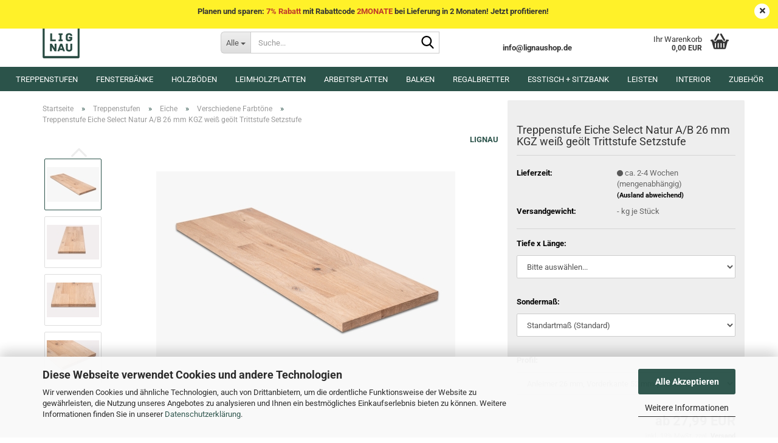

--- FILE ---
content_type: text/html; charset=utf-8
request_url: https://www.lignaushop.de/Treppenstufe-Trittstufe-Eiche-Select-natur-astfrei-keilgezinkte-Lamellen-weiss-geoelt-DIY.html
body_size: 28864
content:





	<!DOCTYPE html>
	<html xmlns="http://www.w3.org/1999/xhtml" dir="ltr" lang="de">
		
			<head>
				
					
					<!--

					=========================================================
					Shopsoftware by Gambio GmbH (c) 2005-2023 [www.gambio.de]
					=========================================================

					Gambio GmbH offers you highly scalable E-Commerce-Solutions and Services.
					The Shopsoftware is redistributable under the GNU General Public License (Version 2) [http://www.gnu.org/licenses/gpl-2.0.html].
					based on: E-Commerce Engine Copyright (c) 2006 xt:Commerce, created by Mario Zanier & Guido Winger and licensed under GNU/GPL.
					Information and contribution at http://www.xt-commerce.com

					=========================================================
					Please visit our website: www.gambio.de
					=========================================================

					-->
				

                
    

                    
                

				
					<meta name="viewport" content="width=device-width, initial-scale=1, minimum-scale=1.0" />
				

				
					<meta http-equiv="Content-Type" content="text/html; charset=utf-8" />
		<meta name="language" content="de" />
		<meta name='description ' content='Massivholz und Echtholz-Produkte in allen Variationen sind unsere Leidenschaft. Versandfertig nach Maß oder als Standartmaß direkt zum Mitnehmen vor Ort - wir machen Ihre Wohnträume wahr.' />
		<meta name='google-site-verification' content='JnZaJDXamM6FsRM6XvM6udGcJ_L8fT_mqlnczaUgxAs' />
		<meta name="keywords" content="Treppenstufe Trittstufe Eiche Select natur astfrei, keilgezinkte Lamellen, weiß geölt, DIY" />
		<meta name="description" content="Treppenstufen Holzstufen Massivholzstufen Eiche Select natur Ohne Äste mit keilgezinkten Lamellen weiß geölt" />
		<title>Lignau - Treppenstufe Trittstufe Eiche Select natur astfrei, keilgezinkte Lamellen, weiß geölt, DIY</title>
		<meta property="og:title" content="Treppenstufe Eiche Select Natur A/B 26 mm KGZ wei&szlig; ge&ouml;lt Trittstufe Setzstufe" />
		<meta property="og:site_name" content="Lignau" />
		<meta property="og:locale" content="de_DE" />
		<meta property="og:type" content="product" />
		<meta property="og:description" content="Treppenstufen Holzstufen Massivholzstufen Eiche Select natur Ohne Äste mit keilgezinkten Lamellen weiß geölt" />
		<meta property="og:image" content="https://www.lignaushop.de/images/product_images/info_images/W20F-We&szlig;O-4_0.jpg" />
		<meta property="og:image" content="https://www.lignaushop.de/images/product_images/info_images/W20F-We&szlig;O-1_0.jpg" />
		<meta property="og:image" content="https://www.lignaushop.de/images/product_images/info_images/W20F-We&szlig;O.jpg" />
		<meta property="og:image" content="https://www.lignaushop.de/images/product_images/info_images/W20F-We&szlig;O-2_0.jpg" />
		<meta property="og:image" content="https://www.lignaushop.de/images/product_images/info_images/W20A-WesO-19232_web.jpg" />

				

								
									

				
					<base href="https://www.lignaushop.de/" />
				

				
											
							<link rel="shortcut icon" href="https://www.lignaushop.de/images/logos/favicon.ico" type="image/x-icon" />
						
									

				
									

				
											
							<link id="main-css" type="text/css" rel="stylesheet" href="public/theme/styles/system/main.min.css?bust=1769166987" />
						
									

				
					<meta name="robots" content="index,follow" />
		<link rel="canonical" href="https://www.lignaushop.de/Treppenstufe-Trittstufe-Eiche-Select-natur-astfrei-keilgezinkte-Lamellen-weiss-geoelt-DIY.html?language=de" />
		<meta property="og:url" content="https://www.lignaushop.de/Treppenstufe-Trittstufe-Eiche-Select-natur-astfrei-keilgezinkte-Lamellen-weiss-geoelt-DIY.html?language=de">
		<link rel="alternate" hreflang="x-default" href="https://www.lignaushop.de/Treppenstufe-Trittstufe-Eiche-Select-natur-astfrei-keilgezinkte-Lamellen-weiss-geoelt-DIY.html?language=de" />
		<link rel="alternate" hreflang="en" href="https://www.lignaushop.de/stair-tread-step-oak-select-natur-without-brunches-finger-jointed-lamella-26mm-white-oiled.html?language=en" />
		<link rel="alternate" hreflang="de" href="https://www.lignaushop.de/Treppenstufe-Trittstufe-Eiche-Select-natur-astfrei-keilgezinkte-Lamellen-weiss-geoelt-DIY.html?language=de" />
		<link rel="alternate" hreflang="nl" href="https://www.lignaushop.de/traptrede-eiken-select-natuur-a/b-26-mm-kgz-wit-geolied.html?language=nl" />
		<link rel="alternate" hreflang="fr" href="https://www.lignaushop.de/Marche-d-escalier-Ch--ne-Classe-Premi--re-A-B-26mm-lamelle-about--e-blanc-huil--.html?language=fr" />
		<!-- Google Tag Manager -->
<script>(function(w,d,s,l,i){w[l]=w[l]||[];w[l].push({'gtm.start':
new Date().getTime(),event:'gtm.js'});var f=d.getElementsByTagName(s)[0],
j=d.createElement(s),dl=l!='dataLayer'?'&l='+l:'';j.async=true;j.src=
'https://www.googletagmanager.com/gtm.js?id='+i+dl;f.parentNode.insertBefore(j,f);
})(window,document,'script','dataLayer','GTM-PXPXLHN');</script>
<!-- End Google Tag Manager -->

<!-- Meta Pixel Code -->
<script>
!function(f,b,e,v,n,t,s)
{if(f.fbq)return;n=f.fbq=function(){n.callMethod?
n.callMethod.apply(n,arguments):n.queue.push(arguments)};
if(!f._fbq)f._fbq=n;n.push=n;n.loaded=!0;n.version='2.0';
n.queue=[];t=b.createElement(e);t.async=!0;
t.src=v;s=b.getElementsByTagName(e)[0];
s.parentNode.insertBefore(t,s)}(window, document,'script',
'https://connect.facebook.net/en_US/fbevents.js');
fbq('init', '474310998264906');
fbq('track', 'PageView');
</script>
<noscript><img height="1" width="1" style="display:none"
src="https://www.facebook.com/tr?id=474310998264906&ev=PageView&noscript=1"
/></noscript>
<!-- End Meta Pixel Code -->

<meta name="facebook-domain-verification" content="jjkmvagi5hvreotbv810hf510gdj3f" />
<script src="https://cdn.gambiohub.com/sdk/1.2.0/dist/bundle.js"></script><script>var payPalText = {"ecsNote":"Bitte w\u00e4hlen Sie ihre gew\u00fcnschte PayPal-Zahlungsweise.","paypalUnavailable":"PayPal steht f\u00fcr diese Transaktion im Moment nicht zur Verf\u00fcgung.","errorContinue":"weiter","continueToPayPal":"Weiter mit","errorCheckData":"Es ist ein Fehler aufgetreten. Bitte \u00fcberpr\u00fcfen Sie Ihre Eingaben."};var payPalButtonSettings = {"env":"live","commit":false,"style":{"label":"checkout","shape":"rect","color":"gold","layout":"vertical","tagline":false},"locale":"","fundingCardAllowed":true,"fundingELVAllowed":true,"fundingCreditAllowed":false,"createPaymentUrl":"https:\/\/www.lignaushop.de\/shop.php?do=PayPalHub\/CreatePayment&initiator=ecs","authorizedPaymentUrl":"https:\/\/www.lignaushop.de\/shop.php?do=PayPalHub\/AuthorizedPayment&initiator=ecs","checkoutUrl":"https:\/\/www.lignaushop.de\/shop.php?do=PayPalHub\/RedirectGuest","useVault":false,"jssrc":"https:\/\/www.paypal.com\/sdk\/js?client-id=AVEjCpwSc-e9jOY8dHKoTUckaKtPo0shiwe_T2rKtxp30K4TYGRopYjsUS6Qmkj6bILd7Nt72pbMWCXe&commit=false&intent=capture&components=buttons%2Cmarks%2Cmessages%2Cfunding-eligibility%2Cgooglepay%2Capplepay%2Ccard-fields&integration-date=2021-11-25&enable-funding=paylater&merchant-id=WTUFWEKTXKWBN&currency=EUR","partnerAttributionId":"GambioGmbH_Cart_Hub_PPXO","createOrderUrl":"https:\/\/www.lignaushop.de\/shop.php?do=PayPalHub\/CreateOrder&initiator=ecs","getOrderUrl":"https:\/\/www.lignaushop.de\/shop.php?do=PayPalHub\/GetOrder","approvedOrderUrl":"https:\/\/www.lignaushop.de\/shop.php?do=PayPalHub\/ApprovedOrder&initiator=ecs","paymentApproved":false,"developmentMode":false,"cartAmount":0};var jsShoppingCart = {"languageCode":"de","verifySca":"https:\/\/www.lignaushop.de\/shop.php?do=PayPalHub\/VerifySca","totalAmount":"0.00","currency":"EUR","env":"live","commit":false,"style":{"label":"checkout","shape":"rect","color":"gold","layout":"vertical","tagline":false},"locale":"","fundingCardAllowed":true,"fundingELVAllowed":true,"fundingCreditAllowed":false,"createPaymentUrl":"https:\/\/www.lignaushop.de\/shop.php?do=PayPalHub\/CreatePayment&initiator=ecs","authorizedPaymentUrl":"https:\/\/www.lignaushop.de\/shop.php?do=PayPalHub\/AuthorizedPayment&initiator=ecs","checkoutUrl":"https:\/\/www.lignaushop.de\/shop.php?do=PayPalHub\/RedirectGuest","useVault":false,"jssrc":"https:\/\/www.paypal.com\/sdk\/js?client-id=AVEjCpwSc-e9jOY8dHKoTUckaKtPo0shiwe_T2rKtxp30K4TYGRopYjsUS6Qmkj6bILd7Nt72pbMWCXe&commit=false&intent=capture&components=buttons%2Cmarks%2Cmessages%2Cfunding-eligibility%2Cgooglepay%2Capplepay%2Ccard-fields&integration-date=2021-11-25&enable-funding=paylater&merchant-id=WTUFWEKTXKWBN&currency=EUR","partnerAttributionId":"GambioGmbH_Cart_Hub_PPXO","createOrderUrl":"https:\/\/www.lignaushop.de\/shop.php?do=PayPalHub\/CreateOrder&initiator=ecs","getOrderUrl":"https:\/\/www.lignaushop.de\/shop.php?do=PayPalHub\/GetOrder","approvedOrderUrl":"https:\/\/www.lignaushop.de\/shop.php?do=PayPalHub\/ApprovedOrder&initiator=ecs","paymentApproved":false,"developmentMode":false,"cartAmount":0};var payPalBannerSettings = {};</script><script id="paypalconsent" type="application/json">{"purpose_id":null}</script><script src="GXModules/Gambio/Hub/Shop/Javascript/PayPalLoader-bust_1759064768.js" async></script><link rel="stylesheet" href="https://cdn.gambiohub.com/sdk/1.2.0/dist/css/gambio_hub.css">    <!-- Anti-flicker snippet (recommended)  -->
    <style>.async-hide { opacity: 0 !important} </style>
    <script>(function(a,s,y,n,c,h,i,d,e){s.className+=' '+y;h.start=1*new Date;
    h.end=i=function(){s.className=s.className.replace(RegExp(' ?'+y),'')};
    (a[n]=a[n]||[]).hide=h;setTimeout(function(){i();h.end=null},c);h.timeout=c;
    })(window,document.documentElement,'async-hide','dataLayer',5000,
    {'GTM-NGCX8HX':true});</script>
    <!-- Modified Analytics tracking code with Optimize plugin -->
        <script>
        (function(i,s,o,g,r,a,m){i['GoogleAnalyticsObject']=r;i[r]=i[r]||function(){
        (i[r].q=i[r].q||[]).push(arguments)},i[r].l=1*new Date();a=s.createElement(o),
        m=s.getElementsByTagName(o)[0];a.async=1;a.src=g;m.parentNode.insertBefore(a,m)
        })(window,document,'script','https://www.google-analytics.com/analytics.js','ga');
        ga('create', 'UA-114233759-2', 'auto');
        ga('require', 'GTM-NGCX8HX');
        ga('send', 'pageview');
        </script>
        <script type="text/javascript" src="https://cdnjs.cloudflare.com/ajax/libs/jquery/3.3.1/jquery.min.js"></script>
        <script type="text/javascript">
          $(document).ready(function () {
              $.get("https://api.ipdata.co?api-key=6e6bf80b946bedd9daf3c7f799b44683b22333501994fa8af57ce0fa", function (response) {
                  country_name = response.country_name;
                  $("#country_name").text(country_name || 'Deutschland');
              }, "jsonp");
          });
        </script>
				

				
									

				
									

			</head>
		
		
			<body class="page-product-info"
				  data-gambio-namespace="https://www.lignaushop.de/public/theme/javascripts/system"
				  data-jse-namespace="https://www.lignaushop.de/JSEngine/build"
				  data-gambio-controller="initialize"
				  data-gambio-widget="input_number responsive_image_loader transitions header image_maps modal history dropdown core_workarounds anchor"
				  data-input_number-separator=","
					>

				
					
				

				
									

				
									
		




	



	
		<div id="outer-wrapper" class="topbar-active">
			
				<header id="header" class="navbar">
					
	





	<div id="topbar-container">
						
		
					

		
			<div class="navbar-topbar">
				
					<nav data-gambio-widget="menu link_crypter" data-menu-switch-element-position="false" data-menu-events='{"desktop": ["click"], "mobile": ["click"]}' data-menu-ignore-class="dropdown-menu">
						<ul class="nav navbar-nav navbar-right" data-menu-replace="partial">

                            <li class="navbar-topbar-item">
                                <ul id="secondaryNavigation" class="nav navbar-nav ignore-menu">
                                                                    </ul>

                                <script id="secondaryNavigation-menu-template" type="text/mustache">
                                    
                                        <ul id="secondaryNavigation" class="nav navbar-nav">
                                            <li v-for="(item, index) in items" class="navbar-topbar-item hidden-xs content-manager-item">
                                                <a href="javascript:;" :title="item.title" @click="goTo(item.content)">
                                                    <span class="fa fa-arrow-circle-right visble-xs-block"></span>
                                                    {{item.title}}
                                                </a>
                                            </li>
                                        </ul>
                                    
                                </script>
                            </li>

							
															

							
															

							
															

							
															

							
															

															<li class="dropdown navbar-topbar-item first">

									
																					
												<a href="#" aria-label="Sprache auswählen" title="Sprache auswählen" class="dropdown-toggle" data-toggle-hover="dropdown" role="button">

													
														<span class="language-code hidden-xs">
																															
																	<span class="fa fa-globe"></span>
																
																														de
														</span>
													

													
														<span class="visible-xs-block">
																															
																	<span class="fa fa-globe"></span>
																
																														&nbsp;Sprache
														</span>
													
												</a>
											
																			

									<ul class="level_2 dropdown-menu ignore-menu arrow-top">
										<li class="arrow"></li>
										<li>
											
												<form action="/Treppenstufe-Trittstufe-Eiche-Select-natur-astfrei-keilgezinkte-Lamellen-weiss-geoelt-DIY.html" method="POST" class="form-horizontal">

													
																													
																<div class="form-group">
																	<label style="display: inline">Sprache auswählen
																	    
	<select name="language" class="form-control">
					
				<option value="de" selected="selected">Deutsch</option>
			
					
				<option value="nl">Nederlands</option>
			
					
				<option value="fr">Français</option>
			
					
				<option value="en">English</option>
			
			</select>

                                                                    </label>
																</div>
															
																											

													
																											

													
																													
																<div class="form-group">
																	<label style="display: inline">Lieferland
																	    
	<select name="switch_country" class="form-control">
					
				<option value="BE" >Belgien</option>
			
					
				<option value="BG" >Bulgarien</option>
			
					
				<option value="DE" selected>Deutschland</option>
			
					
				<option value="DK" >Dänemark</option>
			
					
				<option value="EE" >Estland</option>
			
					
				<option value="FI" >Finnland</option>
			
					
				<option value="FR" >Frankreich</option>
			
					
				<option value="IE" >Irland</option>
			
					
				<option value="IT" >Italien</option>
			
					
				<option value="LV" >Lettland</option>
			
					
				<option value="LT" >Litauen</option>
			
					
				<option value="LU" >Luxemburg</option>
			
					
				<option value="NL" >Niederlande</option>
			
					
				<option value="AT" >Österreich</option>
			
					
				<option value="PL" >Polen</option>
			
					
				<option value="PT" >Portugal</option>
			
					
				<option value="RO" >Rumänien</option>
			
					
				<option value="SE" >Schweden</option>
			
					
				<option value="SK" >Slowakei (Slowakische Republik)</option>
			
					
				<option value="SI" >Slowenien</option>
			
					
				<option value="ES" >Spanien</option>
			
					
				<option value="CZ" >Tschechische Republik</option>
			
					
				<option value="HU" >Ungarn</option>
			
			</select>

                                                                    </label
																</div>
															
																											

													
														<div class="dropdown-footer row">
															<input type="submit" class="btn btn-primary btn-block" value="Speichern" title="Speichern" />
														</div>
													

													

												</form>
											
										</li>
									</ul>
								</li>
							
							
																	
										<li class="dropdown navbar-topbar-item">
											<a title="Anmeldung" href="/Treppenstufe-Trittstufe-Eiche-Select-natur-astfrei-keilgezinkte-Lamellen-weiss-geoelt-DIY.html#" class="dropdown-toggle" data-toggle-hover="dropdown" role="button" aria-label="Kundenlogin">
												
																											
															<span class="fa fa-user-o"></span>
														
																									

												&nbsp;Kundenlogin
											</a>
											




	<ul class="dropdown-menu dropdown-menu-login arrow-top">
		
			<li class="arrow"></li>
		
		
		
			<li class="dropdown-header hidden-xs">Kundenlogin</li>
		
		
		
			<li>
				<form action="https://www.lignaushop.de/login.php?action=process" method="post" class="form-horizontal">
					<input type="hidden" name="return_url" value="https://www.lignaushop.de/Treppenstufe-Trittstufe-Eiche-Select-natur-astfrei-keilgezinkte-Lamellen-weiss-geoelt-DIY.html">
					<input type="hidden" name="return_url_hash" value="50659d9e35b5813e7243cd6708e5ebc758aa946df60161fc849b92f4e39a5fa6">
					
						<div class="form-group">
                            <label for="box-login-dropdown-login-username" class="form-control sr-only">E-Mail</label>
							<input autocomplete="username" type="email" id="box-login-dropdown-login-username" oninvalid="this.setCustomValidity('Bitte geben Sie eine korrekte Emailadresse ein.')" class="form-control" placeholder="E-Mail" name="email_address" />
						</div>
					
					
                        <div class="form-group password-form-field" data-gambio-widget="show_password">
                            <label for="box-login-dropdown-login-password" class="form-control sr-only">Passwort</label>
                            <input autocomplete="current-password" type="password" id="box-login-dropdown-login-password" class="form-control" placeholder="Passwort" name="password" />
                            <button class="btn show-password hidden" type="button">
                                <i class="fa fa-eye" aria-hidden="true"></i>
                                <span class="sr-only">Toggle Password View</span>
                            </button>
                        </div>
					
					
						<div class="dropdown-footer row">
							
	
								
									<input type="submit" class="btn btn-primary btn-block" value="Anmelden" />
								
								<ul>
									
										<li>
											<a title="Konto erstellen" href="https://www.lignaushop.de/shop.php?do=CreateRegistree">
												Konto erstellen
											</a>
										</li>
									
									
										<li>
											<a title="Passwort vergessen?" href="https://www.lignaushop.de/password_double_opt.php">
												Passwort vergessen?
											</a>
										</li>
									
								</ul>
							
	

	
						</div>
					
				</form>
			</li>
		
	</ul>


										</li>
									
															

							
																	
										<li class="navbar-topbar-item">
											<a href="https://www.lignaushop.de/wish_list.php" title="Merkzettel anzeigen" aria-label="Merkzettel">
												
																											
															<span class="fa fa-heart-o"></span>
														
																									

												&nbsp;Merkzettel
											</a>
										</li>
									
															

							
						</ul>
					</nav>
				
			</div>
		
	</div>




	<div class="inside">

		<div class="row">

		
												
			<div class="navbar-header" data-gambio-widget="mobile_menu">
									
							
		<div id="navbar-brand" class="navbar-brand">
			<a href="https://www.lignaushop.de/" title="Lignau">
				<img id="main-header-logo" class="img-responsive" src="https://www.lignaushop.de/images/logos/shop_logo_logo.png" alt="Lignau-Logo">
			</a>
		</div>
	
					
								
					
	
	
			
	
		<button type="button" class="navbar-toggle" aria-label="navigationbar toggle button" data-mobile_menu-target="#categories .navbar-collapse"
		        data-mobile_menu-body-class="categories-open" data-mobile_menu-toggle-content-visibility>
			<img src="public/theme/images/svgs/bars.svg" class="gx-menu svg--inject" alt="menu bars icon">
		</button>
	
	
	
		<button type="button" class="navbar-toggle cart-icon" data-mobile_menu-location="shopping_cart.php">
			<img src="public/theme/images/svgs/basket.svg" class="gx-cart-basket svg--inject" alt="shopping cart icon">
			<span class="cart-products-count hidden">
				0
			</span>
		</button>
	
	
			
			<button type="button" class="navbar-toggle" aria-label="searchbar toggle button" data-mobile_menu-target=".navbar-search" data-mobile_menu-body-class="search-open"
					data-mobile_menu-toggle-content-visibility>
				<img src="public/theme/images/svgs/search.svg" class="gx-search svg--inject" alt="search icon">
			</button>
		
	
				
			</div>
		

		
							






	<div class="navbar-search collapse">

		
						<p class="navbar-search-header dropdown-header">Suche</p>
		

		
			<form role="search" action="advanced_search_result.php" method="get" data-gambio-widget="live_search">

				<div class="navbar-search-input-group input-group">
					<div class="navbar-search-input-group-btn input-group-btn custom-dropdown" data-dropdown-trigger-change="false" data-dropdown-trigger-no-change="false">

						
							<button aria-label="Suche..." type="button" class="btn btn-default dropdown-toggle" data-toggle="dropdown" aria-haspopup="true" aria-expanded="false">
								<span class="dropdown-name">Alle</span> <span class="caret"></span>
							</button>
						

						
															
									<ul class="dropdown-menu">
																				
												<li><a href="#" data-rel="0">Alle</a></li>
											
																							
													<li><a href="#" data-rel="23">Treppenstufen</a></li>
												
																							
													<li><a href="#" data-rel="24">Fensterbänke</a></li>
												
																							
													<li><a href="#" data-rel="176">Holzböden</a></li>
												
																							
													<li><a href="#" data-rel="233">Leimholzplatten</a></li>
												
																							
													<li><a href="#" data-rel="66">Arbeitsplatten</a></li>
												
																							
													<li><a href="#" data-rel="25">Balken</a></li>
												
																							
													<li><a href="#" data-rel="216">Regalbretter</a></li>
												
																							
													<li><a href="#" data-rel="20">Leisten</a></li>
												
																							
													<li><a href="#" data-rel="309">Esstisch + Sitzbank</a></li>
												
																							
													<li><a href="#" data-rel="90">Interior</a></li>
												
																							
													<li><a href="#" data-rel="99">Zubehör</a></li>
												
																														</ul>
								
													

						
															
                                    <label for="top-search-button-categories-id" class="sr-only">Alle</label>
									<select id="top-search-button-categories-id" name="categories_id">
										<option value="0">Alle</option>
																																	
													<option value="23">Treppenstufen</option>
												
																							
													<option value="24">Fensterbänke</option>
												
																							
													<option value="176">Holzböden</option>
												
																							
													<option value="233">Leimholzplatten</option>
												
																							
													<option value="66">Arbeitsplatten</option>
												
																							
													<option value="25">Balken</option>
												
																							
													<option value="216">Regalbretter</option>
												
																							
													<option value="20">Leisten</option>
												
																							
													<option value="309">Esstisch + Sitzbank</option>
												
																							
													<option value="90">Interior</option>
												
																							
													<option value="99">Zubehör</option>
												
																														</select>
								
													

					</div>
					<input type="text" id="search-field-input" name="keywords" placeholder="Suche..." class="form-control search-input" autocomplete="off" />
					
					<button aria-label="Suche..." type="submit" class="form-control-feedback">
						<img src="public/theme/images/svgs/search.svg" class="gx-search-input svg--inject" alt="search icon">
					</button>
					

                    <label for="search-field-input" class="control-label sr-only">Suche...</label>
					

				</div>


									<input type="hidden" value="1" name="inc_subcat" />
				
				
					<div class="navbar-search-footer visible-xs-block">
						
							<button class="btn btn-primary btn-block" type="submit">
								Suche...
							</button>
						
						
							<a href="advanced_search.php" class="btn btn-default btn-block" title="Erweiterte Suche">
								Erweiterte Suche
							</a>
						
					</div>
				

				<div class="search-result-container"></div>

			</form>
		
	</div>


					

		
							
					
	<div class="custom-container">
		
			<div class="inside">
				
											
							<!--<p>
	<span style="color:#FF0000;"><strong><span class="st">&nbsp;</span></strong></span> <span class="zinojumi">Aufgrund der Corona Pandemie bleibt unser B&uuml;ro aus Schutzma&szlig;nahmen auf unbestimmte Zeit geschlossen. Nat&uuml;rlich laufen alle T&auml;tigkeiten weiter und Sie k&ouml;nnen uns immer per E-Mail sowie auch telefonisch erreichen.</span>
</p>-->
<p style="text-align: center;">
	<strong>&nbsp;<br />
	info@lignaushop.de</strong>
</p>

						
									
			</div>
		
	</div>
				
					

		
    		<!-- layout_header honeygrid -->
							
					


	<nav id="cart-container" class="navbar-cart" data-gambio-widget="menu cart_dropdown" data-menu-switch-element-position="false">
		
			<ul class="cart-container-inner">
				
					<li>
						<a href="https://www.lignaushop.de/shopping_cart.php" class="dropdown-toggle">
							
								<img src="public/theme/images/svgs/basket.svg" alt="shopping cart icon" class="gx-cart-basket svg--inject">
								<span class="cart">
									Ihr Warenkorb<br />
									<span class="products">
										0,00 EUR
									</span>
								</span>
							
							
																	<span class="cart-products-count hidden">
										
									</span>
															
						</a>

						
							



	<ul class="dropdown-menu arrow-top cart-dropdown cart-empty">
		
			<li class="arrow"></li>
		
	
		
					
	
		
            <script>
            function ga4ViewCart() {
                console.log('GA4 is disabled');
            }
        </script>
    
			<li class="cart-dropdown-inside">
		
				
									
				
									
						<div class="cart-empty">
							Sie haben noch keine Artikel in Ihrem Warenkorb.
						</div>
					
								
			</li>
		
	</ul>
						
					</li>
				
			</ul>
		
	</nav>

				
					

		</div>

	</div>


	
		<div class="topbar-notification"
		     style="background-color: #fff129;"
		     data-gambio-widget="notifications">
			<span class="notification-content">
				<p data-end="329" data-start="254" style="text-align: center;">
	<b data-stringify-type="bold">Planen und sparen: <span style="color:#c0392b;">7% Rabatt </span>mit Rabattcode <span style="color:#c0392b;">2MONATE </span>bei Lieferung in 2 Monaten! Jetzt profitieren!</b>
</p>
			</span>
			<span class="fa-stack hide-topbar-notification">
				<i class="fa fa-circle fa-inverse fa-stack-2x"></i>
				<i class="fa fa-close fa-stack-1x"></i>
			</span>
		</div>
	







	<noscript>
		<div class="alert alert-danger noscript-notice" role="alert">
			JavaScript ist in Ihrem Browser deaktiviert. Aktivieren Sie JavaScript, um alle Funktionen des Shops nutzen und alle Inhalte sehen zu können.
		</div>
	</noscript>



			
						


	<div id="categories">
		<div class="navbar-collapse collapse">
			
				<nav class="navbar-default navbar-categories" data-gambio-widget="menu">
					
						<ul class="level-1 nav navbar-nav">
                             
															
									<li class="dropdown level-1-child" data-id="23">
										
											<a class="dropdown-toggle" href="https://www.lignaushop.de/treppenstufen/" title="Treppenstufen">
												
													Treppenstufen
												
																							</a>
										
										
										
																							
													<ul data-level="2" class="level-2 dropdown-menu dropdown-menu-child">
														
															<li class="enter-category hidden-sm hidden-md hidden-lg show-more">
																
																	<a class="dropdown-toggle" href="https://www.lignaushop.de/treppenstufen/" title="Treppenstufen">
																		
																			Treppenstufen anzeigen
																		
																	</a>
																
															</li>
														
														
																																																																																																																																																																																																																																																																																																																																																																																																																																																																																																																																																																																																																																																			
																													
																															
																	<li class="dropdown level-2-child">
																		<a href="https://www.lignaushop.de/treppenstufe-trittstufe-renovierungsstufe-setztufe-treppensanierung-holzstufe-massivholzstufe-treppengang-eiche-asteiche-wildeiche-select-natur-rustikal/" title="Eiche">
																			Eiche
																		</a>
																																					<ul  data-level="3" class="level-3 dropdown-menu dropdown-menu-child">
																				<li class="enter-category">
																					<a href="https://www.lignaushop.de/treppenstufe-trittstufe-renovierungsstufe-setztufe-treppensanierung-holzstufe-massivholzstufe-treppengang-eiche-asteiche-wildeiche-select-natur-rustikal/" title="Eiche" class="dropdown-toggle">
																						Eiche anzeigen
																					</a>
																				</li>
																																									
																						<li class="level-3-child">
																							<a href="https://www.lignaushop.de/treppenstufe-trittstufe-renovierungsstufe-setztufe-treppensanierung-holzstufe-massivholzstufe-treppengang-eiche-wildeiche-select-natur-rustikal-unbehandelt-roh/" title="Unbehandelt">
																								Unbehandelt
																							</a>
																						</li>
																					
																																									
																						<li class="level-3-child">
																							<a href="https://www.lignaushop.de/treppenstufe-trittstufe-renovierungsstufe-setztufe-treppensanierung-holzstufe-massivholzstufe-treppengang-eiche-wildeiche-select-natur-rustikal-naturgeoelt/" title="Naturgeölt">
																								Naturgeölt
																							</a>
																						</li>
																					
																																									
																						<li class="level-3-child">
																							<a href="https://www.lignaushop.de/treppenstufe-trittstufe-renovierungsstufe-setztufe-treppensanierung-holzstufe-massivholzstufe-treppengang-eiche-wildeiche-select-natur-rustikal-weiss-geoelt/" title="Weiß">
																								Weiß
																							</a>
																						</li>
																					
																																									
																						<li class="level-3-child">
																							<a href="https://www.lignaushop.de/treppenstufe-trittstufe-renovierungsstufe-setztufe-treppensanierung-holzstufe-massivholzstufe-treppengang-eiche-wildeiche-select-natur-rustikal-hartwachoel/" title="Hartwachsöl">
																								Hartwachsöl
																							</a>
																						</li>
																					
																																									
																						<li class="level-3-child">
																							<a href="https://www.lignaushop.de/treppenstufe-trittstufe-renovierungsstufe-setztufe-treppensanierung-holzstufe-massivholzstufe-treppengang-eiche-wildeiche-select-natur-rustikal-klar-lackiert/" title="Klar lackiert">
																								Klar lackiert
																							</a>
																						</li>
																					
																																									
																						<li class="level-3-child active">
																							<a href="https://www.lignaushop.de/treppenstufe-trittstufe-renovierungsstufe-setztufe-treppensanierung-holzstufe-massivholzstufe-treppengang-eiche-wildeiche-select-natur-rustikal-verschiedene-farbtoene/" title="Verschiedene Farbtöne">
																								Verschiedene Farbtöne
																							</a>
																						</li>
																					
																																							</ul>
																																			</li>
																
																															
																	<li class="dropdown level-2-child">
																		<a href="https://www.lignaushop.de/treppenstufe-trittstufe-renovierungsstufe-setztufe-treppensanierung-holzstufe-massivholzstufe-treppengang-eiche-raeuchereiche-rustikal-select-natur/" title="Räuchereiche">
																			Räuchereiche
																		</a>
																																					<ul  data-level="3" class="level-3 dropdown-menu dropdown-menu-child">
																				<li class="enter-category">
																					<a href="https://www.lignaushop.de/treppenstufe-trittstufe-renovierungsstufe-setztufe-treppensanierung-holzstufe-massivholzstufe-treppengang-eiche-raeuchereiche-rustikal-select-natur/" title="Räuchereiche" class="dropdown-toggle">
																						Räuchereiche anzeigen
																					</a>
																				</li>
																																									
																						<li class="level-3-child">
																							<a href="https://www.lignaushop.de/treppenstufe-trittstufe-renovierungsstufe-setztufe-treppensanierung-holzstufe-massivholzstufe-treppengang-eiche-raeuchereiche-select-natur-rustikal-hartwachsoel/" title="Hartwachsöl">
																								Hartwachsöl
																							</a>
																						</li>
																					
																																									
																						<li class="level-3-child">
																							<a href="https://www.lignaushop.de/treppenstufe-trittstufe-renovierungsstufe-setztufe-treppensanierung-holzstufe-massivholzstufe-treppengang-eiche-raeuchereiche-select-natur-rustikal-naturgeoelt/" title="Naturgeölt">
																								Naturgeölt
																							</a>
																						</li>
																					
																																									
																						<li class="level-3-child">
																							<a href="https://www.lignaushop.de/treppenstufe-trittstufe-renovierungsstufe-setztufe-treppensanierung-holzstufe-massivholzstufe-treppengang-eiche-raeuchereiche-select-natur-rustikal-weiss-geoelt/" title="Weiß">
																								Weiß
																							</a>
																						</li>
																					
																																									
																						<li class="level-3-child">
																							<a href="https://www.lignaushop.de/treppenstufe-trittstufe-renovierungsstufe-setztufe-treppensanierung-holzstufe-massivholzstufe-treppengang-eiche-raeuchereiche-select-natur-rustikal-schwarz-geoelt/" title="Schwarz">
																								Schwarz
																							</a>
																						</li>
																					
																																									
																						<li class="level-3-child">
																							<a href="https://www.lignaushop.de/treppenstufe-trittstufe-renovierungsstufe-setztufe-treppensanierung-holzstufe-massivholzstufe-treppengang-eiche-raeuchereiche-select-natur-rustikal-klar-lackiert/" title="Klar lackiert">
																								Klar lackiert
																							</a>
																						</li>
																					
																																							</ul>
																																			</li>
																
																															
																	<li class="dropdown level-2-child">
																		<a href="https://www.lignaushop.de/treppenstufen/stellstufen/" title="Stellstufen">
																			Stellstufen
																		</a>
																																					<ul  data-level="3" class="level-3 dropdown-menu dropdown-menu-child">
																				<li class="enter-category">
																					<a href="https://www.lignaushop.de/treppenstufen/stellstufen/" title="Stellstufen" class="dropdown-toggle">
																						Stellstufen anzeigen
																					</a>
																				</li>
																																									
																						<li class="level-3-child">
																							<a href="https://www.lignaushop.de/treppenstufen/stellstufen/stellstufen-Hartwachsoel/" title="Hartwachsöl">
																								Hartwachsöl
																							</a>
																						</li>
																					
																																									
																						<li class="level-3-child">
																							<a href="https://www.lignaushop.de/treppenstufen/stellstufen/stellstufen-Klar-lackiert/" title="Klar lackiert">
																								Klar lackiert
																							</a>
																						</li>
																					
																																									
																						<li class="level-3-child">
																							<a href="https://www.lignaushop.de/treppenstufen/stellstufen/stellstufen-Naturgeoelt/" title="Naturgeölt">
																								Naturgeölt
																							</a>
																						</li>
																					
																																									
																						<li class="level-3-child">
																							<a href="https://www.lignaushop.de/stellstufen-unbehandelt/" title="Unbehandelt">
																								Unbehandelt
																							</a>
																						</li>
																					
																																									
																						<li class="level-3-child">
																							<a href="https://www.lignaushop.de/treppenstufen/stellstufen/stellstufen-Verschiedene-Farbtoene/" title="Verschiedene Farbtöne">
																								Verschiedene Farbtöne
																							</a>
																						</li>
																					
																																							</ul>
																																			</li>
																
																															
																	<li class="dropdown level-2-child">
																		<a href="https://www.lignaushop.de/treppenstufe-trittstufe-renovierungsstufe-setztufe-treppensanierung-holzstufe-massivholzstufe-treppengang-esche-kernesche-select-natur-rustikal/" title="Esche">
																			Esche
																		</a>
																																					<ul  data-level="3" class="level-3 dropdown-menu dropdown-menu-child">
																				<li class="enter-category">
																					<a href="https://www.lignaushop.de/treppenstufe-trittstufe-renovierungsstufe-setztufe-treppensanierung-holzstufe-massivholzstufe-treppengang-esche-kernesche-select-natur-rustikal/" title="Esche" class="dropdown-toggle">
																						Esche anzeigen
																					</a>
																				</li>
																																									
																						<li class="level-3-child">
																							<a href="https://www.lignaushop.de/treppenstufen/Treppenstufe-Trittstufe-Renovierungsstufe-Setztufe-Treppensanierung-Holzstufe-Massivholzstufe-Treppengang-Esche-Kernesche-Select-Natur-Rustikal/hartwachsoel-241/" title="Hartwachsöl">
																								Hartwachsöl
																							</a>
																						</li>
																					
																																									
																						<li class="level-3-child">
																							<a href="https://www.lignaushop.de/treppenstufe-trittstufe-renovierungsstufe-setztufe-treppensanierung-holzstufe-massivholzstufe-treppengang-esche-select-natur-rustikal-klar-lackiert/" title="Klar lackiert">
																								Klar lackiert
																							</a>
																						</li>
																					
																																									
																						<li class="level-3-child">
																							<a href="https://www.lignaushop.de/treppenstufe-trittstufe-renovierungsstufe-setztufe-treppensanierung-holzstufe-massivholzstufe-treppengang-nordische-birke-select-natur-rustikal-unbehandelt-roh/" title="Unbehandelt">
																								Unbehandelt
																							</a>
																						</li>
																					
																																									
																						<li class="level-3-child">
																							<a href="https://www.lignaushop.de/treppenstufe-trittstufe-renovierungsstufe-setztufe-treppensanierung-holzstufe-massivholzstufe-treppengang-esche-select-natur-rustikal-naturgeoelt/" title="Naturgeölt">
																								Naturgeölt
																							</a>
																						</li>
																					
																																									
																						<li class="level-3-child">
																							<a href="https://www.lignaushop.de/treppenstufe-trittstufe-renovierungsstufe-setztufe-treppensanierung-holzstufe-massivholzstufe-treppengang-esche-select-natur-rustikal-weiss-geoelt/" title="Weiß">
																								Weiß
																							</a>
																						</li>
																					
																																									
																						<li class="level-3-child">
																							<a href="https://www.lignaushop.de/treppenstufe-trittstufe-renovierungsstufe-setztufe-treppensanierung-holzstufe-massivholzstufe-treppengang-esche-select-natur-rustikal-verschiedene-farbtoene/" title="Verschiedene Farbtöne">
																								Verschiedene Farbtöne
																							</a>
																						</li>
																					
																																							</ul>
																																			</li>
																
																															
																	<li class="dropdown level-2-child">
																		<a href="https://www.lignaushop.de/treppenstufe-trittstufe-renovierungsstufe-setztufe-treppensanierung-holzstufe-massivholzstufe-treppengang-buche-kernbuche-wildbuche-select-natur-rustikal/" title="Buche">
																			Buche
																		</a>
																																					<ul  data-level="3" class="level-3 dropdown-menu dropdown-menu-child">
																				<li class="enter-category">
																					<a href="https://www.lignaushop.de/treppenstufe-trittstufe-renovierungsstufe-setztufe-treppensanierung-holzstufe-massivholzstufe-treppengang-buche-kernbuche-wildbuche-select-natur-rustikal/" title="Buche" class="dropdown-toggle">
																						Buche anzeigen
																					</a>
																				</li>
																																									
																						<li class="level-3-child">
																							<a href="https://www.lignaushop.de/treppenstufe-trittstufe-renovierungsstufe-setztufe-treppensanierung-holzstufe-massivholzstufe-treppengang-buche-kernbuche-rustikal-select-natur-hartwachsoel/" title="Hartwachsöl">
																								Hartwachsöl
																							</a>
																						</li>
																					
																																									
																						<li class="level-3-child">
																							<a href="https://www.lignaushop.de/treppenstufe-trittstufe-renovierungsstufe-setztufe-treppensanierung-holzstufe-massivholzstufe-treppengang-buche-kernbuche-rustikal-select-natur-klar-lackiert/" title="Klar lackiert">
																								Klar lackiert
																							</a>
																						</li>
																					
																																									
																						<li class="level-3-child">
																							<a href="https://www.lignaushop.de/treppenstufe-trittstufe-renovierungsstufe-setztufe-treppensanierung-holzstufe-massivholzstufe-treppengang-buche-kernbuche-rustikal-select-natur-naturgeoelt/" title="Naturgeölt">
																								Naturgeölt
																							</a>
																						</li>
																					
																																									
																						<li class="level-3-child">
																							<a href="https://www.lignaushop.de/treppenstufe-trittstufe-renovierungsstufe-setztufe-treppensanierung-holzstufe-massivholzstufe-treppengang-buche-kernbuche-rustikal-select-natur-unbehandelt/" title="Unbehandelt">
																								Unbehandelt
																							</a>
																						</li>
																					
																																									
																						<li class="level-3-child">
																							<a href="https://www.lignaushop.de/treppenstufe-trittstufe-renovierungsstufe-setztufe-treppensanierung-holzstufe-massivholzstufe-treppengang-buche-kernbuche-rustikal-select-natur-verschiedene-farbtoene/" title="Verschiedene Farbtöne">
																								Verschiedene Farbtöne
																							</a>
																						</li>
																					
																																							</ul>
																																			</li>
																
																															
																	<li class="dropdown level-2-child">
																		<a href="https://www.lignaushop.de/treppenstufen/Podest-Treppenplatform/" title="Podest Treppenplatform">
																			Podest Treppenplatform
																		</a>
																																					<ul  data-level="3" class="level-3 dropdown-menu dropdown-menu-child">
																				<li class="enter-category">
																					<a href="https://www.lignaushop.de/treppenstufen/Podest-Treppenplatform/" title="Podest Treppenplatform" class="dropdown-toggle">
																						Podest Treppenplatform anzeigen
																					</a>
																				</li>
																																									
																						<li class="level-3-child">
																							<a href="https://www.lignaushop.de/treppenstufen/Podest-Treppenplatform/Podest-Treppenplatform-Hartwachsoel/" title="Hartwachsöl">
																								Hartwachsöl
																							</a>
																						</li>
																					
																																									
																						<li class="level-3-child">
																							<a href="https://www.lignaushop.de/treppenstufen/Podest-Treppenplatform/Podest-Treppenplatform-Klar-lackiert/" title="Klar lackiert">
																								Klar lackiert
																							</a>
																						</li>
																					
																																									
																						<li class="level-3-child">
																							<a href="https://www.lignaushop.de/treppenstufen/Podest-Treppenplatform/Podest-Treppenplatform-Naturgeoelt/" title="Naturgeölt">
																								Naturgeölt
																							</a>
																						</li>
																					
																																									
																						<li class="level-3-child">
																							<a href="https://www.lignaushop.de/treppenstufen/Podest-Treppenplatform/Podest-Treppenplatform-Unbehandelt/" title="Unbehandelt">
																								Unbehandelt
																							</a>
																						</li>
																					
																																									
																						<li class="level-3-child">
																							<a href="https://www.lignaushop.de/treppenstufen/Podest-Treppenplatform/Podest-Treppenplatform-Verschiedene-Farbtoene/" title="Verschiedene Farbtöne">
																								Verschiedene Farbtöne
																							</a>
																						</li>
																					
																																							</ul>
																																			</li>
																
																															
																	<li class="dropdown level-2-child">
																		<a href="https://www.lignaushop.de/treppenstufe-trittstufe-renovierungsstufe-setztufe-treppensanierung-holzstufe-massivholzstufe-treppengang-birke-select-natur-rustikal/" title="Birke">
																			Birke
																		</a>
																																					<ul  data-level="3" class="level-3 dropdown-menu dropdown-menu-child">
																				<li class="enter-category">
																					<a href="https://www.lignaushop.de/treppenstufe-trittstufe-renovierungsstufe-setztufe-treppensanierung-holzstufe-massivholzstufe-treppengang-birke-select-natur-rustikal/" title="Birke" class="dropdown-toggle">
																						Birke anzeigen
																					</a>
																				</li>
																																									
																						<li class="level-3-child">
																							<a href="https://www.lignaushop.de/treppenstufe-trittstufe-renovierungsstufe-setztufe-treppensanierung-holzstufe-massivholzstufe-treppengang-birke-select-natur-rustikal-hartwachsoel/" title="Hartwachsöl">
																								Hartwachsöl
																							</a>
																						</li>
																					
																																									
																						<li class="level-3-child">
																							<a href="https://www.lignaushop.de/treppenstufe-trittstufe-renovierungsstufe-setztufe-treppensanierung-holzstufe-massivholzstufe-treppengang-birke-select-natur-rustikal-unbehandelt-roh/" title="Unbehandelt">
																								Unbehandelt
																							</a>
																						</li>
																					
																																									
																						<li class="level-3-child">
																							<a href="https://www.lignaushop.de/treppenstufe-trittstufe-renovierungsstufe-setztufe-treppensanierung-holzstufe-massivholzstufe-treppengang-birke-select-natur-rustikal-naturgeoelt/" title="Naturgeölt">
																								Naturgeölt
																							</a>
																						</li>
																					
																																									
																						<li class="level-3-child">
																							<a href="https://www.lignaushop.de/treppenstufe-trittstufe-renovierungsstufe-setztufe-treppensanierung-holzstufe-massivholzstufe-treppengang-birke-select-natur-rustikal-klar-lackiert/" title="Klar lackiert">
																								Klar lackiert
																							</a>
																						</li>
																					
																																									
																						<li class="level-3-child">
																							<a href="https://www.lignaushop.de/treppenstufe-trittstufe-renovierungsstufe-setztufe-treppensanierung-holzstufe-massivholzstufe-treppengang-birke-select-natur-rustikal-vescheidene-farbtoene/" title="Verschiedene Farbtöne">
																								Verschiedene Farbtöne
																							</a>
																						</li>
																					
																																							</ul>
																																			</li>
																
																															
																	<li class="dropdown level-2-child">
																		<a href="https://www.lignaushop.de/treppenstufe-trittstufe-renovierungsstufe-setztufe-treppensanierung-holzstufe-massivholzstufe-treppengang-ahorn-rustikal-select-natur/" title="Ahorn">
																			Ahorn
																		</a>
																																					<ul  data-level="3" class="level-3 dropdown-menu dropdown-menu-child">
																				<li class="enter-category">
																					<a href="https://www.lignaushop.de/treppenstufe-trittstufe-renovierungsstufe-setztufe-treppensanierung-holzstufe-massivholzstufe-treppengang-ahorn-rustikal-select-natur/" title="Ahorn" class="dropdown-toggle">
																						Ahorn anzeigen
																					</a>
																				</li>
																																									
																						<li class="level-3-child">
																							<a href="https://www.lignaushop.de/treppenstufen/Treppenstufe-Trittstufe-Renovierungsstufe-Setztufe-Treppensanierung-Holzstufe-Massivholzstufe-Treppengang-Ahorn-Rustikal-Select-Natur/unbehandelt-145/" title="Unbehandelt">
																								Unbehandelt
																							</a>
																						</li>
																					
																																									
																						<li class="level-3-child">
																							<a href="https://www.lignaushop.de/treppenstufen/Treppenstufe-Trittstufe-Renovierungsstufe-Setztufe-Treppensanierung-Holzstufe-Massivholzstufe-Treppengang-Ahorn-Rustikal-Select-Natur/naturgeoelt-193/" title="Naturgeölt">
																								Naturgeölt
																							</a>
																						</li>
																					
																																							</ul>
																																			</li>
																
																															
																	<li class="dropdown level-2-child">
																		<a href="https://www.lignaushop.de/treppenstufe-trittstufe-renovierungsstufe-setztufe-treppensanierung-holzstufe-massivholzstufe-treppengang-erle-rustikal-select-natur/" title="Erle">
																			Erle
																		</a>
																																					<ul  data-level="3" class="level-3 dropdown-menu dropdown-menu-child">
																				<li class="enter-category">
																					<a href="https://www.lignaushop.de/treppenstufe-trittstufe-renovierungsstufe-setztufe-treppensanierung-holzstufe-massivholzstufe-treppengang-erle-rustikal-select-natur/" title="Erle" class="dropdown-toggle">
																						Erle anzeigen
																					</a>
																				</li>
																																									
																						<li class="level-3-child">
																							<a href="https://www.lignaushop.de/treppenstufen/Treppenstufe-Trittstufe-Renovierungsstufe-Setztufe-Treppensanierung-Holzstufe-Massivholzstufe-Treppengang-Erle-Rustikal-Select-Natur/Trepenstufen-renovierungstufen-erle-unbehandelt/" title="Unbehandelt">
																								Unbehandelt
																							</a>
																						</li>
																					
																																									
																						<li class="level-3-child">
																							<a href="https://www.lignaushop.de/treppenstufen/Treppenstufe-Trittstufe-Renovierungsstufe-Setztufe-Treppensanierung-Holzstufe-Massivholzstufe-Treppengang-Erle-Rustikal-Select-Natur/naturgeoelt-192/" title="Naturgeölt">
																								Naturgeölt
																							</a>
																						</li>
																					
																																							</ul>
																																			</li>
																
																															
																	<li class="level-2-child">
																		<a href="https://www.lignaushop.de/treppengelaender-handlaeufe-pfosten-treppenstange-massivholzstange-treppengang-eiche-massiv-select-natur/" title="Handläufe">
																			Handläufe
																		</a>
																																			</li>
																
																													
																												
														
															<li class="enter-category hidden-more hidden-xs">
																<a class="dropdown-toggle col-xs-6"
																   href="https://www.lignaushop.de/treppenstufen/"
																   title="Treppenstufen">Treppenstufen anzeigen</a>
							
																<span class="close-menu-container col-xs-6">
																	<span class="close-flyout">
																		<i class="fa fa-close"></i>
																	</span>
																</span>
															</li>
														
													
													</ul>
												
																					
										
									</li>
								
															
									<li class="dropdown level-1-child" data-id="24">
										
											<a class="dropdown-toggle" href="https://www.lignaushop.de/fensterbank-fenstersims-fensterbrett-regalbrett-eiche-wildeiche-esche-birke-erle-ahorn-buche-kernbuche-raeuchereiche/" title="Fensterbänke">
												
													Fensterbänke
												
																							</a>
										
										
										
																							
													<ul data-level="2" class="level-2 dropdown-menu dropdown-menu-child">
														
															<li class="enter-category hidden-sm hidden-md hidden-lg show-more">
																
																	<a class="dropdown-toggle" href="https://www.lignaushop.de/fensterbank-fenstersims-fensterbrett-regalbrett-eiche-wildeiche-esche-birke-erle-ahorn-buche-kernbuche-raeuchereiche/" title="Fensterbänke">
																		
																			Fensterbänke anzeigen
																		
																	</a>
																
															</li>
														
														
																																																																																																																																																																																																																																																																																																																																																																																																																																																															
																													
																															
																	<li class="dropdown level-2-child">
																		<a href="https://www.lignaushop.de/fensterbank-fenstersims-fensterbrett-regalbrett-eiche-wildeiche-rustikal-select-natur-asteiche-massivholz/" title="Eiche">
																			Eiche
																		</a>
																																					<ul  data-level="3" class="level-3 dropdown-menu dropdown-menu-child">
																				<li class="enter-category">
																					<a href="https://www.lignaushop.de/fensterbank-fenstersims-fensterbrett-regalbrett-eiche-wildeiche-rustikal-select-natur-asteiche-massivholz/" title="Eiche" class="dropdown-toggle">
																						Eiche anzeigen
																					</a>
																				</li>
																																									
																						<li class="level-3-child">
																							<a href="https://www.lignaushop.de/fensterbank-fenstersims-fensterbrett-regalbrett-eiche-rustical-select-natur-hartwachsoel/" title="Hartwachsöl">
																								Hartwachsöl
																							</a>
																						</li>
																					
																																									
																						<li class="level-3-child">
																							<a href="https://www.lignaushop.de/fensterbank-fenstersims-fensterbrett-regalbrett-eiche-rustical-select-natur-unbehandelt-klar-lackiert/" title="Klar lackiert">
																								Klar lackiert
																							</a>
																						</li>
																					
																																									
																						<li class="level-3-child">
																							<a href="https://www.lignaushop.de/fensterbank-fenstersims-fensterbrett-regalbrett-eiche-rustical-select-natur-naturgeoelt/" title="Naturgeölt">
																								Naturgeölt
																							</a>
																						</li>
																					
																																									
																						<li class="level-3-child">
																							<a href="https://www.lignaushop.de/fensterbank-fenstersims-fensterbrett-regalbrett-eiche-rustical-select-natur-unbehandelt-roh-unbemalt/" title="Unbehandelt">
																								Unbehandelt
																							</a>
																						</li>
																					
																																									
																						<li class="level-3-child">
																							<a href="https://www.lignaushop.de/fensterbank-fenstersims-fensterbrett-regalbrett-eiche-rustical-select-natur-unbehandelt-verschiedene-farbtoene/" title="Verschiedene Farbtöne">
																								Verschiedene Farbtöne
																							</a>
																						</li>
																					
																																							</ul>
																																			</li>
																
																															
																	<li class="dropdown level-2-child">
																		<a href="https://www.lignaushop.de/fensterbank-fenstersims-fensterbrett-regalbrett-eiche-raeuchereiche-rustical-select-natur/" title="Räuchereiche">
																			Räuchereiche
																		</a>
																																					<ul  data-level="3" class="level-3 dropdown-menu dropdown-menu-child">
																				<li class="enter-category">
																					<a href="https://www.lignaushop.de/fensterbank-fenstersims-fensterbrett-regalbrett-eiche-raeuchereiche-rustical-select-natur/" title="Räuchereiche" class="dropdown-toggle">
																						Räuchereiche anzeigen
																					</a>
																				</li>
																																									
																						<li class="level-3-child">
																							<a href="https://www.lignaushop.de/fensterbank-fenstersims-fensterbrett-regalbrett-eiche-raeuchereiche-rustical-select-natur-hartwachsoel/" title="Hartwachsöl">
																								Hartwachsöl
																							</a>
																						</li>
																					
																																									
																						<li class="level-3-child">
																							<a href="https://www.lignaushop.de/fensterbank-fenstersims-fensterbrett-regalbrett-eiche-raeuchereiche-rustical-select-natur-klar-lackiert/" title="Klar lackiert">
																								Klar lackiert
																							</a>
																						</li>
																					
																																									
																						<li class="level-3-child">
																							<a href="https://www.lignaushop.de/fensterbank-fenstersims-fensterbrett-regalbrett-eiche-raeuchereiche-rustical-select-natur-naturgeoelt/" title="Naturgeölt">
																								Naturgeölt
																							</a>
																						</li>
																					
																																									
																						<li class="level-3-child">
																							<a href="https://www.lignaushop.de/fensterbank-fenstersims-fensterbrett-regalbrett-eiche-raeuchereiche-rustical-select-natur-verschiedene-farbtoene/" title="Verschiedene Farbtöne">
																								Verschiedene Farbtöne
																							</a>
																						</li>
																					
																																							</ul>
																																			</li>
																
																															
																	<li class="dropdown level-2-child">
																		<a href="https://www.lignaushop.de/fensterbank-fenstersims-fensterbrett-regalbrett-esche-kernesche-rustic-select-natur/" title="Esche">
																			Esche
																		</a>
																																					<ul  data-level="3" class="level-3 dropdown-menu dropdown-menu-child">
																				<li class="enter-category">
																					<a href="https://www.lignaushop.de/fensterbank-fenstersims-fensterbrett-regalbrett-esche-kernesche-rustic-select-natur/" title="Esche" class="dropdown-toggle">
																						Esche anzeigen
																					</a>
																				</li>
																																									
																						<li class="level-3-child">
																							<a href="https://www.lignaushop.de/fensterbank-fenstersims-fensterbrett-regalbrett-esche-kernesche-rustic-select-natur-hartwachsoel/" title="Hartwachsöl">
																								Hartwachsöl
																							</a>
																						</li>
																					
																																									
																						<li class="level-3-child">
																							<a href="https://www.lignaushop.de/fensterbank-fenstersims-fensterbrett-regalbrett-esche-kernesche-rustic-select-natur-klar-lackiert/" title="Klar lackiert">
																								Klar lackiert
																							</a>
																						</li>
																					
																																									
																						<li class="level-3-child">
																							<a href="https://www.lignaushop.de/fensterbank-fenstersims-fensterbrett-regalbrett-esche-kernesche-rustic-select-natur-naturgeoelt/" title="Naturgeölt">
																								Naturgeölt
																							</a>
																						</li>
																					
																																									
																						<li class="level-3-child">
																							<a href="https://www.lignaushop.de/fensterbank-fenstersims-fensterbrett-regalbrett-esche-kernesche-rustic-select-natur-unbehandelt/" title="Unbehandelt">
																								Unbehandelt
																							</a>
																						</li>
																					
																																									
																						<li class="level-3-child">
																							<a href="https://www.lignaushop.de/fensterbank-fenstersims-fensterbrett-regalbrett-esche-kernesche-rustic-select-natur-verschiedene-farbtoene/" title="Verschiedene Farbtöne">
																								Verschiedene Farbtöne
																							</a>
																						</li>
																					
																																							</ul>
																																			</li>
																
																															
																	<li class="dropdown level-2-child">
																		<a href="https://www.lignaushop.de/fensterbank-fenstersims-fensterbrett-regalbrett-nordische-birke-rustic-select-natur/" title="Birke">
																			Birke
																		</a>
																																					<ul  data-level="3" class="level-3 dropdown-menu dropdown-menu-child">
																				<li class="enter-category">
																					<a href="https://www.lignaushop.de/fensterbank-fenstersims-fensterbrett-regalbrett-nordische-birke-rustic-select-natur/" title="Birke" class="dropdown-toggle">
																						Birke anzeigen
																					</a>
																				</li>
																																									
																						<li class="level-3-child">
																							<a href="https://www.lignaushop.de/fensterbank-fenstersims-fensterbrett-regalbrett-nordische-birke-rustikal-select-natur-hartwachoel/" title="Hartwachsöl">
																								Hartwachsöl
																							</a>
																						</li>
																					
																																									
																						<li class="level-3-child">
																							<a href="https://www.lignaushop.de/fensterbank-fenstersims-fensterbrett-regalbrett-nordische-birke-rustical-select-natur-klar-lackiert/" title="Klar lackiert">
																								Klar lackiert
																							</a>
																						</li>
																					
																																									
																						<li class="level-3-child">
																							<a href="https://www.lignaushop.de/fensterbank-fenstersims-fensterbrett-regalbrett-nordische-birke-rustical-select-natur-naturgeoelt/" title="Naturgeölt">
																								Naturgeölt
																							</a>
																						</li>
																					
																																									
																						<li class="level-3-child">
																							<a href="https://www.lignaushop.de/fensterbank-fenstersims-fensterbrett-regalbrett-nordische-birke-rustic-select-natur-unbehandelt/" title="Unbehandelt">
																								Unbehandelt
																							</a>
																						</li>
																					
																																									
																						<li class="level-3-child">
																							<a href="https://www.lignaushop.de/fensterbank-fenstersims-fensterbrett-regalbrett-nordische-birke-rustic-select-natur-verschiedene-farbtoene/" title="Verschiedene Farbtöne">
																								Verschiedene Farbtöne
																							</a>
																						</li>
																					
																																							</ul>
																																			</li>
																
																															
																	<li class="dropdown level-2-child">
																		<a href="https://www.lignaushop.de/fensterbank-fenstersims-fensterbrett-regalbrett-ahorn-rustic-select-natur/" title="Ahorn">
																			Ahorn
																		</a>
																																					<ul  data-level="3" class="level-3 dropdown-menu dropdown-menu-child">
																				<li class="enter-category">
																					<a href="https://www.lignaushop.de/fensterbank-fenstersims-fensterbrett-regalbrett-ahorn-rustic-select-natur/" title="Ahorn" class="dropdown-toggle">
																						Ahorn anzeigen
																					</a>
																				</li>
																																									
																						<li class="level-3-child">
																							<a href="https://www.lignaushop.de/fensterbank-fenstersims-fensterbrett-regalbrett-ahorn-rustic-select-natur-naturgeoelt/" title="Naturgeölt">
																								Naturgeölt
																							</a>
																						</li>
																					
																																									
																						<li class="level-3-child">
																							<a href="https://www.lignaushop.de/fensterbank-fenstersims-fensterbrett-regalbrett-ahorn-rustic-select-natur-unbehandelt/" title="Unbehandelt">
																								Unbehandelt
																							</a>
																						</li>
																					
																																							</ul>
																																			</li>
																
																															
																	<li class="dropdown level-2-child">
																		<a href="https://www.lignaushop.de/fensterbank-fenstersims-fensterbrett-regalbrett-erle-rustic-select-natur/" title="Erle">
																			Erle
																		</a>
																																					<ul  data-level="3" class="level-3 dropdown-menu dropdown-menu-child">
																				<li class="enter-category">
																					<a href="https://www.lignaushop.de/fensterbank-fenstersims-fensterbrett-regalbrett-erle-rustic-select-natur/" title="Erle" class="dropdown-toggle">
																						Erle anzeigen
																					</a>
																				</li>
																																									
																						<li class="level-3-child">
																							<a href="https://www.lignaushop.de/fensterbank-fenstersims-fensterbrett-regalbrett-erle-rustic-select-natur-naturgeoelt/" title="Naturgeölt">
																								Naturgeölt
																							</a>
																						</li>
																					
																																									
																						<li class="level-3-child">
																							<a href="https://www.lignaushop.de/fensterbank-fenstersims-fensterbrett-regalbrett-erle-rustic-select-natur-unbehandelt/" title="Unbehandelt">
																								Unbehandelt
																							</a>
																						</li>
																					
																																							</ul>
																																			</li>
																
																															
																	<li class="dropdown level-2-child">
																		<a href="https://www.lignaushop.de/fensterbank-fenstersims-fensterbrett-buche-kernbuche/" title="Buche">
																			Buche
																		</a>
																																					<ul  data-level="3" class="level-3 dropdown-menu dropdown-menu-child">
																				<li class="enter-category">
																					<a href="https://www.lignaushop.de/fensterbank-fenstersims-fensterbrett-buche-kernbuche/" title="Buche" class="dropdown-toggle">
																						Buche anzeigen
																					</a>
																				</li>
																																									
																						<li class="level-3-child">
																							<a href="https://www.lignaushop.de/fensterbank-fenstersims-fensterbrett-regalbrett-buche-kernbuche-wildbuche-rustic-select-natur-hartwachoel/" title="Hartwachsöl">
																								Hartwachsöl
																							</a>
																						</li>
																					
																																									
																						<li class="level-3-child">
																							<a href="https://www.lignaushop.de/fensterbank-fenstersims-fensterbrett-regalbrett-buche-kernbuche-wildbuche-rustic-select-klar-lackiert/" title="Klar lackiert">
																								Klar lackiert
																							</a>
																						</li>
																					
																																									
																						<li class="level-3-child">
																							<a href="https://www.lignaushop.de/fensterbank-fenstersims-fensterbrett-regalbrett-buche-kernbuche-wildbuche-rustic-select-naturgeoelt/" title="Naturgeölt">
																								Naturgeölt
																							</a>
																						</li>
																					
																																									
																						<li class="level-3-child">
																							<a href="https://www.lignaushop.de/fensterbank-fenstersims-fensterbrett-regalbrett-buche-kernbuche-wildbuche-rustic-select-natur-unbehandelt/" title="Unbehandelt">
																								Unbehandelt
																							</a>
																						</li>
																					
																																									
																						<li class="level-3-child">
																							<a href="https://www.lignaushop.de/fensterbank-fenstersims-fensterbrett-regalbrett-buche-kernbuche-wildbuche-rustic-select-natur-verschiedene-farbtoene/" title="Verschiedene Farbtöne">
																								Verschiedene Farbtöne
																							</a>
																						</li>
																					
																																							</ul>
																																			</li>
																
																													
																												
														
															<li class="enter-category hidden-more hidden-xs">
																<a class="dropdown-toggle col-xs-6"
																   href="https://www.lignaushop.de/fensterbank-fenstersims-fensterbrett-regalbrett-eiche-wildeiche-esche-birke-erle-ahorn-buche-kernbuche-raeuchereiche/"
																   title="Fensterbänke">Fensterbänke anzeigen</a>
							
																<span class="close-menu-container col-xs-6">
																	<span class="close-flyout">
																		<i class="fa fa-close"></i>
																	</span>
																</span>
															</li>
														
													
													</ul>
												
																					
										
									</li>
								
															
									<li class="dropdown level-1-child" data-id="176">
										
											<a class="dropdown-toggle" href="https://www.lignaushop.de/holzboden/" title="Holzböden">
												
													Holzböden
												
																							</a>
										
										
										
																							
													<ul data-level="2" class="level-2 dropdown-menu dropdown-menu-child">
														
															<li class="enter-category hidden-sm hidden-md hidden-lg show-more">
																
																	<a class="dropdown-toggle" href="https://www.lignaushop.de/holzboden/" title="Holzböden">
																		
																			Holzböden anzeigen
																		
																	</a>
																
															</li>
														
														
																																																																																																																																																																																																															
																													
																															
																	<li class="dropdown level-2-child">
																		<a href="https://www.lignaushop.de/holzboden/Stabparkett/" title="Stabparkett">
																			Stabparkett
																		</a>
																																					<ul  data-level="3" class="level-3 dropdown-menu dropdown-menu-child">
																				<li class="enter-category">
																					<a href="https://www.lignaushop.de/holzboden/Stabparkett/" title="Stabparkett" class="dropdown-toggle">
																						Stabparkett anzeigen
																					</a>
																				</li>
																																									
																						<li class="level-3-child">
																							<a href="https://www.lignaushop.de/holzboden/Stabparkett/Eiche-106/" title="Eiche">
																								Eiche
																							</a>
																						</li>
																					
																																							</ul>
																																			</li>
																
																															
																	<li class="dropdown level-2-child">
																		<a href="https://www.lignaushop.de/holzboden/Massivholzdielen/" title="Landhausdielen">
																			Landhausdielen
																		</a>
																																					<ul  data-level="3" class="level-3 dropdown-menu dropdown-menu-child">
																				<li class="enter-category">
																					<a href="https://www.lignaushop.de/holzboden/Massivholzdielen/" title="Landhausdielen" class="dropdown-toggle">
																						Landhausdielen anzeigen
																					</a>
																				</li>
																																									
																						<li class="level-3-child">
																							<a href="https://www.lignaushop.de/holzboden/Massivholzdielen/mehrschicht/" title="Fertigparkett">
																								Fertigparkett
																							</a>
																						</li>
																					
																																									
																						<li class="level-3-child">
																							<a href="https://www.lignaushop.de/holzboden/Massivholzdielen/Eiche/" title="Massivholzdielen">
																								Massivholzdielen
																							</a>
																						</li>
																					
																																							</ul>
																																			</li>
																
																															
																	<li class="dropdown level-2-child">
																		<a href="https://www.lignaushop.de/holzboden/chevron/" title="Chevron">
																			Chevron
																		</a>
																																					<ul  data-level="3" class="level-3 dropdown-menu dropdown-menu-child">
																				<li class="enter-category">
																					<a href="https://www.lignaushop.de/holzboden/chevron/" title="Chevron" class="dropdown-toggle">
																						Chevron anzeigen
																					</a>
																				</li>
																																									
																						<li class="level-3-child">
																							<a href="https://www.lignaushop.de/holzboden/chevron/stabparkett/" title="Stabparkett">
																								Stabparkett
																							</a>
																						</li>
																					
																																									
																						<li class="level-3-child">
																							<a href="https://www.lignaushop.de/holzboden/chevron/massivholzdielen/" title="Massivholzdielen">
																								Massivholzdielen
																							</a>
																						</li>
																					
																																									
																						<li class="level-3-child">
																							<a href="https://www.lignaushop.de/holzboden/chevron/landhausdielen-mehrschicht/" title="Fertigparkett">
																								Fertigparkett
																							</a>
																						</li>
																					
																																							</ul>
																																			</li>
																
																													
																												
														
															<li class="enter-category hidden-more hidden-xs">
																<a class="dropdown-toggle col-xs-6"
																   href="https://www.lignaushop.de/holzboden/"
																   title="Holzböden">Holzböden anzeigen</a>
							
																<span class="close-menu-container col-xs-6">
																	<span class="close-flyout">
																		<i class="fa fa-close"></i>
																	</span>
																</span>
															</li>
														
													
													</ul>
												
																					
										
									</li>
								
															
									<li class="dropdown level-1-child" data-id="233">
										
											<a class="dropdown-toggle" href="https://www.lignaushop.de/leimholzplatten/" title="Leimholzplatten">
												
													Leimholzplatten
												
																							</a>
										
										
										
																							
													<ul data-level="2" class="level-2 dropdown-menu dropdown-menu-child">
														
															<li class="enter-category hidden-sm hidden-md hidden-lg show-more">
																
																	<a class="dropdown-toggle" href="https://www.lignaushop.de/leimholzplatten/" title="Leimholzplatten">
																		
																			Leimholzplatten anzeigen
																		
																	</a>
																
															</li>
														
														
																																																																																																																																																			
																													
																															
																	<li class="dropdown level-2-child">
																		<a href="https://www.lignaushop.de/leimholzplatten/leimholzplatten-234/" title="Leimholzplatten">
																			Leimholzplatten
																		</a>
																																					<ul  data-level="3" class="level-3 dropdown-menu dropdown-menu-child">
																				<li class="enter-category">
																					<a href="https://www.lignaushop.de/leimholzplatten/leimholzplatten-234/" title="Leimholzplatten" class="dropdown-toggle">
																						Leimholzplatten anzeigen
																					</a>
																				</li>
																																									
																						<li class="level-3-child">
																							<a href="https://www.lignaushop.de/leimholzplatten/leimholzplatten-234/19-mm/" title="19 mm">
																								19 mm
																							</a>
																						</li>
																					
																																									
																						<li class="level-3-child">
																							<a href="https://www.lignaushop.de/leimholzplatten/leimholzplatten-234/20mm/" title="20 mm">
																								20 mm
																							</a>
																						</li>
																					
																																									
																						<li class="level-3-child">
																							<a href="https://www.lignaushop.de/leimholzplatten/leimholzplatten-234/26mm/" title="26 mm">
																								26 mm
																							</a>
																						</li>
																					
																																									
																						<li class="level-3-child">
																							<a href="https://www.lignaushop.de/leimholzplatten/leimholzplatten-234/40-mm/" title="40 mm">
																								40 mm
																							</a>
																						</li>
																					
																																									
																						<li class="level-3-child">
																							<a href="https://www.lignaushop.de/leimholzplatten/leimholzplatten-234/45-mm/" title="45 mm">
																								45 mm
																							</a>
																						</li>
																					
																																							</ul>
																																			</li>
																
																															
																	<li class="dropdown level-2-child">
																		<a href="https://www.lignaushop.de/leimholzplatten/eiche-rohling/" title="DIY angepasst">
																			DIY angepasst
																		</a>
																																					<ul  data-level="3" class="level-3 dropdown-menu dropdown-menu-child">
																				<li class="enter-category">
																					<a href="https://www.lignaushop.de/leimholzplatten/eiche-rohling/" title="DIY angepasst" class="dropdown-toggle">
																						DIY angepasst anzeigen
																					</a>
																				</li>
																																									
																						<li class="level-3-child">
																							<a href="https://www.lignaushop.de/leimholzplatten/eiche-rohling/20mm-429/" title="16 mm">
																								16 mm
																							</a>
																						</li>
																					
																																									
																						<li class="level-3-child">
																							<a href="https://www.lignaushop.de/leimholzplatten/eiche-rohling/19mm-335/" title="19 mm">
																								19 mm
																							</a>
																						</li>
																					
																																									
																						<li class="level-3-child">
																							<a href="https://www.lignaushop.de/leimholzplatten/eiche-rohling/20mm-335/" title="20 mm">
																								20 mm
																							</a>
																						</li>
																					
																																									
																						<li class="level-3-child">
																							<a href="https://www.lignaushop.de/leimholzplatten/eiche-rohling/26-mm/" title="26 mm">
																								26 mm
																							</a>
																						</li>
																					
																																									
																						<li class="level-3-child">
																							<a href="https://www.lignaushop.de/leimholzplatten/eiche-rohling/35-mm-548/" title="35 mm">
																								35 mm
																							</a>
																						</li>
																					
																																									
																						<li class="level-3-child">
																							<a href="https://www.lignaushop.de/leimholzplatten/eiche-rohling/40-mm-406/" title="40 mm">
																								40 mm
																							</a>
																						</li>
																					
																																									
																						<li class="level-3-child">
																							<a href="https://www.lignaushop.de/leimholzplatten/eiche-rohling/52-mm/" title="52 mm">
																								52 mm
																							</a>
																						</li>
																					
																																									
																						<li class="level-3-child">
																							<a href="https://www.lignaushop.de/leimholzplatten/eiche-rohling/lamellen/" title="Lamellen">
																								Lamellen
																							</a>
																						</li>
																					
																																							</ul>
																																			</li>
																
																													
																												
														
															<li class="enter-category hidden-more hidden-xs">
																<a class="dropdown-toggle col-xs-6"
																   href="https://www.lignaushop.de/leimholzplatten/"
																   title="Leimholzplatten">Leimholzplatten anzeigen</a>
							
																<span class="close-menu-container col-xs-6">
																	<span class="close-flyout">
																		<i class="fa fa-close"></i>
																	</span>
																</span>
															</li>
														
													
													</ul>
												
																					
										
									</li>
								
															
									<li class="dropdown level-1-child" data-id="66">
										
											<a class="dropdown-toggle" href="https://www.lignaushop.de/arbeitsplatte-massivholzplatte-leimholzlatte-tischplatte-esstisch-treppenpodest-treppenplatform-kuechentisch-waschtischablage/" title="Arbeitsplatten">
												
													Arbeitsplatten
												
																							</a>
										
										
										
																							
													<ul data-level="2" class="level-2 dropdown-menu dropdown-menu-child">
														
															<li class="enter-category hidden-sm hidden-md hidden-lg show-more">
																
																	<a class="dropdown-toggle" href="https://www.lignaushop.de/arbeitsplatte-massivholzplatte-leimholzlatte-tischplatte-esstisch-treppenpodest-treppenplatform-kuechentisch-waschtischablage/" title="Arbeitsplatten">
																		
																			Arbeitsplatten anzeigen
																		
																	</a>
																
															</li>
														
														
																																																																																																																																																																																																																																																																											
																													
																															
																	<li class="dropdown level-2-child">
																		<a href="https://www.lignaushop.de/quadratische-arbeitsplatten/" title="Quadratische">
																			Quadratische
																		</a>
																																					<ul  data-level="3" class="level-3 dropdown-menu dropdown-menu-child">
																				<li class="enter-category">
																					<a href="https://www.lignaushop.de/quadratische-arbeitsplatten/" title="Quadratische" class="dropdown-toggle">
																						Quadratische anzeigen
																					</a>
																				</li>
																																									
																						<li class="level-3-child">
																							<a href="https://www.lignaushop.de/eichenholz-arbeitsplatten-403/" title="Eiche">
																								Eiche
																							</a>
																						</li>
																					
																																									
																						<li class="level-3-child">
																							<a href="https://www.lignaushop.de/geraeucherte-eichenholz-arbeitsplatten-404/" title="Geräucherte Eiche">
																								Geräucherte Eiche
																							</a>
																						</li>
																					
																																									
																						<li class="level-3-child">
																							<a href="https://www.lignaushop.de/eschenholz-arbeitsplatten-402/" title="Esche">
																								Esche
																							</a>
																						</li>
																					
																																									
																						<li class="level-3-child">
																							<a href="https://www.lignaushop.de/birkenholz-arbeitsplatten-405/" title="Birke">
																								Birke
																							</a>
																						</li>
																					
																																							</ul>
																																			</li>
																
																															
																	<li class="dropdown level-2-child">
																		<a href="https://www.lignaushop.de/rechteckige-arbeitsplatten/" title="Rechteckige">
																			Rechteckige
																		</a>
																																					<ul  data-level="3" class="level-3 dropdown-menu dropdown-menu-child">
																				<li class="enter-category">
																					<a href="https://www.lignaushop.de/rechteckige-arbeitsplatten/" title="Rechteckige" class="dropdown-toggle">
																						Rechteckige anzeigen
																					</a>
																				</li>
																																									
																						<li class="level-3-child">
																							<a href="https://www.lignaushop.de/eichenholz-arbeitsplatten-400/" title="Eiche">
																								Eiche
																							</a>
																						</li>
																					
																																									
																						<li class="level-3-child">
																							<a href="https://www.lignaushop.de/geraeucherte-eichenholz-arbeitsplatten-401/" title="Geräucherte Eiche">
																								Geräucherte Eiche
																							</a>
																						</li>
																					
																																									
																						<li class="level-3-child">
																							<a href="https://www.lignaushop.de/eschenholz-arbeitsplatten/" title="Esche">
																								Esche
																							</a>
																						</li>
																					
																																									
																						<li class="level-3-child">
																							<a href="https://www.lignaushop.de/birkenholz-arbeitsplatten/" title="Birke">
																								Birke
																							</a>
																						</li>
																					
																																							</ul>
																																			</li>
																
																															
																	<li class="dropdown level-2-child">
																		<a href="https://www.lignaushop.de/runde-arbeitsplatten/" title="Runde">
																			Runde
																		</a>
																																					<ul  data-level="3" class="level-3 dropdown-menu dropdown-menu-child">
																				<li class="enter-category">
																					<a href="https://www.lignaushop.de/runde-arbeitsplatten/" title="Runde" class="dropdown-toggle">
																						Runde anzeigen
																					</a>
																				</li>
																																									
																						<li class="level-3-child">
																							<a href="https://www.lignaushop.de/eichenholz-arbeitsplatten/" title="Eiche">
																								Eiche
																							</a>
																						</li>
																					
																																									
																						<li class="level-3-child">
																							<a href="https://www.lignaushop.de/geraeucherte-eichenholz-arbeitsplatten/" title="Geräucherte Eiche">
																								Geräucherte Eiche
																							</a>
																						</li>
																					
																																									
																						<li class="level-3-child">
																							<a href="https://www.lignaushop.de/buchenholz-arbeitsplatten/" title="Buche">
																								Buche
																							</a>
																						</li>
																					
																																							</ul>
																																			</li>
																
																															
																	<li class="dropdown level-2-child">
																		<a href="https://www.lignaushop.de/Arbeitsplatte-Massivholzplatte-Leimholzlatte-Tischplatte-Esstisch-Treppenpodest-Treppenplatform-Kuechentisch-Waschtischablage/Tisch/" title="Tisch">
																			Tisch
																		</a>
																																					<ul  data-level="3" class="level-3 dropdown-menu dropdown-menu-child">
																				<li class="enter-category">
																					<a href="https://www.lignaushop.de/Arbeitsplatte-Massivholzplatte-Leimholzlatte-Tischplatte-Esstisch-Treppenpodest-Treppenplatform-Kuechentisch-Waschtischablage/Tisch/" title="Tisch" class="dropdown-toggle">
																						Tisch anzeigen
																					</a>
																				</li>
																																									
																						<li class="level-3-child">
																							<a href="https://www.lignaushop.de/Arbeitsplatte-Massivholzplatte-Leimholzlatte-Tischplatte-Esstisch-Treppenpodest-Treppenplatform-Kuechentisch-Waschtischablage/Tisch/Eiche-tisch/" title="Eiche">
																								Eiche
																							</a>
																						</li>
																					
																																									
																						<li class="level-3-child">
																							<a href="https://www.lignaushop.de/Arbeitsplatte-Massivholzplatte-Leimholzlatte-Tischplatte-Esstisch-Treppenpodest-Treppenplatform-Kuechentisch-Waschtischablage/Tisch/Raeuchereiche-tisch/" title="Räuchereiche">
																								Räuchereiche
																							</a>
																						</li>
																					
																																							</ul>
																																			</li>
																
																													
																												
														
															<li class="enter-category hidden-more hidden-xs">
																<a class="dropdown-toggle col-xs-6"
																   href="https://www.lignaushop.de/arbeitsplatte-massivholzplatte-leimholzlatte-tischplatte-esstisch-treppenpodest-treppenplatform-kuechentisch-waschtischablage/"
																   title="Arbeitsplatten">Arbeitsplatten anzeigen</a>
							
																<span class="close-menu-container col-xs-6">
																	<span class="close-flyout">
																		<i class="fa fa-close"></i>
																	</span>
																</span>
															</li>
														
													
													</ul>
												
																					
										
									</li>
								
															
									<li class="dropdown level-1-child" data-id="25">
										
											<a class="dropdown-toggle" href="https://www.lignaushop.de/Balken/" title="Balken">
												
													Balken
												
																							</a>
										
										
										
																							
													<ul data-level="2" class="level-2 dropdown-menu dropdown-menu-child">
														
															<li class="enter-category hidden-sm hidden-md hidden-lg show-more">
																
																	<a class="dropdown-toggle" href="https://www.lignaushop.de/Balken/" title="Balken">
																		
																			Balken anzeigen
																		
																	</a>
																
															</li>
														
														
																																																																																																																																																																																																																																																																																																																																							
																													
																															
																	<li class="level-2-child">
																		<a href="https://www.lignaushop.de/Balken/balken-bretter/" title="Balken Eiche">
																			Balken Eiche
																		</a>
																																			</li>
																
																															
																	<li class="dropdown level-2-child">
																		<a href="https://www.lignaushop.de/Balken/leimholzbalken-birke/" title="Leimholzbalken Birke">
																			Leimholzbalken Birke
																		</a>
																																					<ul  data-level="3" class="level-3 dropdown-menu dropdown-menu-child">
																				<li class="enter-category">
																					<a href="https://www.lignaushop.de/Balken/leimholzbalken-birke/" title="Leimholzbalken Birke" class="dropdown-toggle">
																						Leimholzbalken Birke anzeigen
																					</a>
																				</li>
																																									
																						<li class="level-3-child">
																							<a href="https://www.lignaushop.de/Balken/leimholzbalken-birke/hartwachsoel-561/" title="Hartwachsöl">
																								Hartwachsöl
																							</a>
																						</li>
																					
																																									
																						<li class="level-3-child">
																							<a href="https://www.lignaushop.de/Balken/leimholzbalken-birke/naturgeoelt-559/" title="Naturgeölt">
																								Naturgeölt
																							</a>
																						</li>
																					
																																									
																						<li class="level-3-child">
																							<a href="https://www.lignaushop.de/Balken/leimholzbalken-birke/unbehandelt-558/" title="Unbehandelt">
																								Unbehandelt
																							</a>
																						</li>
																					
																																							</ul>
																																			</li>
																
																															
																	<li class="dropdown level-2-child">
																		<a href="https://www.lignaushop.de/leimholzbalken-kantholz-brettschichtholz-massivholzbalken-leimbinder/" title="Leimholzbalken Eiche">
																			Leimholzbalken Eiche
																		</a>
																																					<ul  data-level="3" class="level-3 dropdown-menu dropdown-menu-child">
																				<li class="enter-category">
																					<a href="https://www.lignaushop.de/leimholzbalken-kantholz-brettschichtholz-massivholzbalken-leimbinder/" title="Leimholzbalken Eiche" class="dropdown-toggle">
																						Leimholzbalken Eiche anzeigen
																					</a>
																				</li>
																																									
																						<li class="level-3-child">
																							<a href="https://www.lignaushop.de/Balken/Leimholzbalken-Kantholz-Brettschichtholz-Massivholzbalken-Leimbinder/unbehandelt-470/" title="Hartwachsöl">
																								Hartwachsöl
																							</a>
																						</li>
																					
																																									
																						<li class="level-3-child">
																							<a href="https://www.lignaushop.de/Balken/Leimholzbalken-Kantholz-Brettschichtholz-Massivholzbalken-Leimbinder/unbehandelt-468/" title="Naturgeölt">
																								Naturgeölt
																							</a>
																						</li>
																					
																																									
																						<li class="level-3-child">
																							<a href="https://www.lignaushop.de/Balken/Leimholzbalken-Kantholz-Brettschichtholz-Massivholzbalken-Leimbinder/unbehandelt-467/" title="Unbehandelt">
																								Unbehandelt
																							</a>
																						</li>
																					
																																									
																						<li class="level-3-child">
																							<a href="https://www.lignaushop.de/Balken/Leimholzbalken-Kantholz-Brettschichtholz-Massivholzbalken-Leimbinder/unbehandelt-469/" title="Verschiedene Farbtöne">
																								Verschiedene Farbtöne
																							</a>
																						</li>
																					
																																							</ul>
																																			</li>
																
																															
																	<li class="dropdown level-2-child">
																		<a href="https://www.lignaushop.de/Balken/leimholzbalken-esche/" title="Leimholzbalken Esche">
																			Leimholzbalken Esche
																		</a>
																																					<ul  data-level="3" class="level-3 dropdown-menu dropdown-menu-child">
																				<li class="enter-category">
																					<a href="https://www.lignaushop.de/Balken/leimholzbalken-esche/" title="Leimholzbalken Esche" class="dropdown-toggle">
																						Leimholzbalken Esche anzeigen
																					</a>
																				</li>
																																									
																						<li class="level-3-child">
																							<a href="https://www.lignaushop.de/Balken/leimholzbalken-esche/hartwachsoel-566/" title="Hartwachsöl">
																								Hartwachsöl
																							</a>
																						</li>
																					
																																									
																						<li class="level-3-child">
																							<a href="https://www.lignaushop.de/Balken/leimholzbalken-esche/naturgeoelt-564/" title="Naturgeölt">
																								Naturgeölt
																							</a>
																						</li>
																					
																																									
																						<li class="level-3-child">
																							<a href="https://www.lignaushop.de/Balken/leimholzbalken-esche/unbehandelt-563/" title="Unbehandelt">
																								Unbehandelt
																							</a>
																						</li>
																					
																																							</ul>
																																			</li>
																
																															
																	<li class="dropdown level-2-child">
																		<a href="https://www.lignaushop.de/leimholzbalken-kantholz-brettschichtholz-massivholzbalken-leimbinder-240/" title="Leimholzbalken Räuchereiche">
																			Leimholzbalken Räuchereiche
																		</a>
																																					<ul  data-level="3" class="level-3 dropdown-menu dropdown-menu-child">
																				<li class="enter-category">
																					<a href="https://www.lignaushop.de/leimholzbalken-kantholz-brettschichtholz-massivholzbalken-leimbinder-240/" title="Leimholzbalken Räuchereiche" class="dropdown-toggle">
																						Leimholzbalken Räuchereiche anzeigen
																					</a>
																				</li>
																																									
																						<li class="level-3-child">
																							<a href="https://www.lignaushop.de/Balken/Leimholzbalken-Kantholz-Brettschichtholz-Massivholzbalken-Leimbinder-240/hartwachsoel/" title="Hartwachsöl">
																								Hartwachsöl
																							</a>
																						</li>
																					
																																									
																						<li class="level-3-child">
																							<a href="https://www.lignaushop.de/Balken/Leimholzbalken-Kantholz-Brettschichtholz-Massivholzbalken-Leimbinder-240/hartwachsoel-472/" title="Naturgeölt">
																								Naturgeölt
																							</a>
																						</li>
																					
																																									
																						<li class="level-3-child">
																							<a href="https://www.lignaushop.de/Balken/Leimholzbalken-Kantholz-Brettschichtholz-Massivholzbalken-Leimbinder-240/hartwachsoel-473/" title="Verschiedene Farbtöne">
																								Verschiedene Farbtöne
																							</a>
																						</li>
																					
																																							</ul>
																																			</li>
																
																													
																												
														
															<li class="enter-category hidden-more hidden-xs">
																<a class="dropdown-toggle col-xs-6"
																   href="https://www.lignaushop.de/Balken/"
																   title="Balken">Balken anzeigen</a>
							
																<span class="close-menu-container col-xs-6">
																	<span class="close-flyout">
																		<i class="fa fa-close"></i>
																	</span>
																</span>
															</li>
														
													
													</ul>
												
																					
										
									</li>
								
															
									<li class="dropdown level-1-child" data-id="216">
										
											<a class="dropdown-toggle" href="https://www.lignaushop.de/regalbretter-wandregale-kuechenregale-zimmerregale-buecherregale-eiche-wildeiche-esche-birke-erle-ahorn-rustikal-select-natur/" title="Regalbretter">
												
													Regalbretter
												
																							</a>
										
										
										
																							
													<ul data-level="2" class="level-2 dropdown-menu dropdown-menu-child">
														
															<li class="enter-category hidden-sm hidden-md hidden-lg show-more">
																
																	<a class="dropdown-toggle" href="https://www.lignaushop.de/regalbretter-wandregale-kuechenregale-zimmerregale-buecherregale-eiche-wildeiche-esche-birke-erle-ahorn-rustikal-select-natur/" title="Regalbretter">
																		
																			Regalbretter anzeigen
																		
																	</a>
																
															</li>
														
														
																																																																																																																																																																																																																																																																																																																																																																																																																																																																																																																											
																													
																															
																	<li class="dropdown level-2-child">
																		<a href="https://www.lignaushop.de/regalbretter-wandregale-simse-kuechenregale-buecherregale-konsolen-eiche-wildeiche-rustikal-select-natur/" title="Eiche">
																			Eiche
																		</a>
																																					<ul  data-level="3" class="level-3 dropdown-menu dropdown-menu-child">
																				<li class="enter-category">
																					<a href="https://www.lignaushop.de/regalbretter-wandregale-simse-kuechenregale-buecherregale-konsolen-eiche-wildeiche-rustikal-select-natur/" title="Eiche" class="dropdown-toggle">
																						Eiche anzeigen
																					</a>
																				</li>
																																									
																						<li class="level-3-child">
																							<a href="https://www.lignaushop.de/regalbretter-wandregale-kuechenregale-zimmerregale-buecherregale-eiche-raeuchereiche-rustikal-select-natur-hartwachsoel/" title="Hartwachsöl">
																								Hartwachsöl
																							</a>
																						</li>
																					
																																									
																						<li class="level-3-child">
																							<a href="https://www.lignaushop.de/regalbretter-wandregale-kuechenregale-zimmerregale-buecherregale-eiche-raeuchereiche-rustikal-select-natur-klar-lackiert/" title="Klar lackiert">
																								Klar lackiert
																							</a>
																						</li>
																					
																																									
																						<li class="level-3-child">
																							<a href="https://www.lignaushop.de/regalbretter-wandregale-kuechenregale-zimmerregale-buecherregale-eiche-raeuchereiche-rustikal-select-natur-naturgeoelt-247/" title="Naturgeölt">
																								Naturgeölt
																							</a>
																						</li>
																					
																																									
																						<li class="level-3-child">
																							<a href="https://www.lignaushop.de/regalbretter-wandregale-kuechenregale-zimmerregale-buecherregale-eiche-wildeiche-rustikal-select-natur-unbehandelt/" title="Unbehandelt">
																								Unbehandelt
																							</a>
																						</li>
																					
																																									
																						<li class="level-3-child">
																							<a href="https://www.lignaushop.de/regalbretter-wandregale-kuechenregale-zimmerregale-buecherregale-eiche-wildeiche-rustikal-select-natur-verschiedene-farbtoene/" title="Verschiedene Farbtöne">
																								Verschiedene Farbtöne
																							</a>
																						</li>
																					
																																							</ul>
																																			</li>
																
																															
																	<li class="dropdown level-2-child">
																		<a href="https://www.lignaushop.de/regalbretter-wandregale-simse-kuechenregale-buecherregale-konsolen-eiche-raeuchereiche-rustikal-select-natur/" title="Räuchereiche">
																			Räuchereiche
																		</a>
																																					<ul  data-level="3" class="level-3 dropdown-menu dropdown-menu-child">
																				<li class="enter-category">
																					<a href="https://www.lignaushop.de/regalbretter-wandregale-simse-kuechenregale-buecherregale-konsolen-eiche-raeuchereiche-rustikal-select-natur/" title="Räuchereiche" class="dropdown-toggle">
																						Räuchereiche anzeigen
																					</a>
																				</li>
																																									
																						<li class="level-3-child">
																							<a href="https://www.lignaushop.de/regalbretter-wandregale-kuechenregale-zimmerregale-buecherregale-eiche-raeuchereiche-rustikal-select-natur-hartwachoel/" title="Hartwachsöl">
																								Hartwachsöl
																							</a>
																						</li>
																					
																																									
																						<li class="level-3-child">
																							<a href="https://www.lignaushop.de/regalbretter-wandregale-kuechenregale-zimmerregale-buecherregale-eiche-raeuchereiche-rustikal-select-natur-klar-lackier/" title="Klar lackiert">
																								Klar lackiert
																							</a>
																						</li>
																					
																																									
																						<li class="level-3-child">
																							<a href="https://www.lignaushop.de/regalbretter-wandregale-kuechenregale-zimmerregale-buecherregale-eiche-raeuchereiche-rustikal-select-natur-naturgeoelt/" title="Naturgeölt">
																								Naturgeölt
																							</a>
																						</li>
																					
																																									
																						<li class="level-3-child">
																							<a href="https://www.lignaushop.de/regalbretter-wandregale-kuechenregale-zimmerregale-buecherregale-eiche-raeuchereiche-rustikal-select-natur-verschiedene-farbtoene/" title="Verschiedene Farbtöne">
																								Verschiedene Farbtöne
																							</a>
																						</li>
																					
																																							</ul>
																																			</li>
																
																															
																	<li class="dropdown level-2-child">
																		<a href="https://www.lignaushop.de/regalsysteme-mit-verbinder-regalbretter-wandregale-simse-kuechenregale-buecherregale-konsolen-eiche-wildeiche-rustikal-select-natur/" title="Regalsysteme mit Verbinder und Regalsets">
																			Regalsysteme mit Verbinder und Regalsets
																		</a>
																																					<ul  data-level="3" class="level-3 dropdown-menu dropdown-menu-child">
																				<li class="enter-category">
																					<a href="https://www.lignaushop.de/regalsysteme-mit-verbinder-regalbretter-wandregale-simse-kuechenregale-buecherregale-konsolen-eiche-wildeiche-rustikal-select-natur/" title="Regalsysteme mit Verbinder und Regalsets" class="dropdown-toggle">
																						Regalsysteme mit Verbinder und Regalsets anzeigen
																					</a>
																				</li>
																																									
																						<li class="level-3-child">
																							<a href="https://www.lignaushop.de/regalbrettersete-regalset-wandregale-kuechenregale-zimmerregale-buecherregale-eiche-rustikal-select-natur-hartwachsoel/" title="Hartwachsöl">
																								Hartwachsöl
																							</a>
																						</li>
																					
																																									
																						<li class="level-3-child">
																							<a href="https://www.lignaushop.de/regalbretter-wandregale-kuechenregale-zimmerregale-buecherregale-eiche-select-natur-naturgeoelt/" title="Naturgeölt">
																								Naturgeölt
																							</a>
																						</li>
																					
																																									
																						<li class="level-3-child">
																							<a href="https://www.lignaushop.de/regalsysteme-mit-verbinder-regalbretter-wandregale-simse-kuechenregale-buecherregale-konsolen-eiche-wildeiche-rustikal-select-natur-unbehandelt/" title="Unbehandelt">
																								Unbehandelt
																							</a>
																						</li>
																					
																																									
																						<li class="level-3-child">
																							<a href="https://www.lignaushop.de/regalbretter-wandregale-kuechenregale-zimmerregale-buecherregale-eiche-select-natur-in-verschiedene-farbtoene/" title="Verschiedene Farbtöne">
																								Verschiedene Farbtöne
																							</a>
																						</li>
																					
																																							</ul>
																																			</li>
																
																															
																	<li class="dropdown level-2-child">
																		<a href="https://www.lignaushop.de/regalbretter-wandregale-simse-kuechenregale-buecherregale-konsolen-esche-rustikal-select-natur/" title="Esche">
																			Esche
																		</a>
																																					<ul  data-level="3" class="level-3 dropdown-menu dropdown-menu-child">
																				<li class="enter-category">
																					<a href="https://www.lignaushop.de/regalbretter-wandregale-simse-kuechenregale-buecherregale-konsolen-esche-rustikal-select-natur/" title="Esche" class="dropdown-toggle">
																						Esche anzeigen
																					</a>
																				</li>
																																									
																						<li class="level-3-child">
																							<a href="https://www.lignaushop.de/Regalbretter-Wandregale-Kuechenregale-Zimmerregale-Buecherregale-Eiche-Wildeiche-Esche-Birke-Erle-Ahorn-Rustikal-Select-Natur/Regalbretter-Wandregale-Simse-Kuechenregale-Buecherregale-Konsolen-Esche-Rustikal-Select-Natur/naturgeoelt-478/" title="Unbehandelt">
																								Unbehandelt
																							</a>
																						</li>
																					
																																									
																						<li class="level-3-child">
																							<a href="https://www.lignaushop.de/Regalbretter-Wandregale-Kuechenregale-Zimmerregale-Buecherregale-Eiche-Wildeiche-Esche-Birke-Erle-Ahorn-Rustikal-Select-Natur/Regalbretter-Wandregale-Simse-Kuechenregale-Buecherregale-Konsolen-Esche-Rustikal-Select-Natur/naturgeoelt-475/" title="Naturgeölt">
																								Naturgeölt
																							</a>
																						</li>
																					
																																									
																						<li class="level-3-child">
																							<a href="https://www.lignaushop.de/Regalbretter-Wandregale-Kuechenregale-Zimmerregale-Buecherregale-Eiche-Wildeiche-Esche-Birke-Erle-Ahorn-Rustikal-Select-Natur/Regalbretter-Wandregale-Simse-Kuechenregale-Buecherregale-Konsolen-Esche-Rustikal-Select-Natur/verschiedene-farbtoene-482/" title="Verschiedene Farbtöne">
																								Verschiedene Farbtöne
																							</a>
																						</li>
																					
																																							</ul>
																																			</li>
																
																															
																	<li class="level-2-child">
																		<a href="https://www.lignaushop.de/wandregale-regalbretter-simse-buecherregale-kuechenregale-nordische-birke-rustikal-select-natur/" title="Birke">
																			Birke
																		</a>
																																			</li>
																
																															
																	<li class="dropdown level-2-child">
																		<a href="https://www.lignaushop.de/wandregale-regalbretter-simse-buecherregale-kuechenregale-ahorn-rustikal-select-natur/" title="Ahorn">
																			Ahorn
																		</a>
																																					<ul  data-level="3" class="level-3 dropdown-menu dropdown-menu-child">
																				<li class="enter-category">
																					<a href="https://www.lignaushop.de/wandregale-regalbretter-simse-buecherregale-kuechenregale-ahorn-rustikal-select-natur/" title="Ahorn" class="dropdown-toggle">
																						Ahorn anzeigen
																					</a>
																				</li>
																																									
																						<li class="level-3-child">
																							<a href="https://www.lignaushop.de/Regalbretter-Wandregale-Kuechenregale-Zimmerregale-Buecherregale-Eiche-Wildeiche-Esche-Birke-Erle-Ahorn-Rustikal-Select-Natur/Wandregale-Regalbretter-Simse-Buecherregale-Kuechenregale-Ahorn-rustikal-select-natur/naturgeoelt-476/" title="Naturgeölt">
																								Naturgeölt
																							</a>
																						</li>
																					
																																									
																						<li class="level-3-child">
																							<a href="https://www.lignaushop.de/Regalbretter-Wandregale-Kuechenregale-Zimmerregale-Buecherregale-Eiche-Wildeiche-Esche-Birke-Erle-Ahorn-Rustikal-Select-Natur/Wandregale-Regalbretter-Simse-Buecherregale-Kuechenregale-Ahorn-rustikal-select-natur/naturgeoelt-477/" title="Unbehandelt">
																								Unbehandelt
																							</a>
																						</li>
																					
																																							</ul>
																																			</li>
																
																															
																	<li class="dropdown level-2-child">
																		<a href="https://www.lignaushop.de/regalbretter-wandregale-simse-kuechenregale-buecherregale-konsolen-erle-rustikal-select-natur/" title="Erle">
																			Erle
																		</a>
																																					<ul  data-level="3" class="level-3 dropdown-menu dropdown-menu-child">
																				<li class="enter-category">
																					<a href="https://www.lignaushop.de/regalbretter-wandregale-simse-kuechenregale-buecherregale-konsolen-erle-rustikal-select-natur/" title="Erle" class="dropdown-toggle">
																						Erle anzeigen
																					</a>
																				</li>
																																									
																						<li class="level-3-child">
																							<a href="https://www.lignaushop.de/Regalbretter-Wandregale-Kuechenregale-Zimmerregale-Buecherregale-Eiche-Wildeiche-Esche-Birke-Erle-Ahorn-Rustikal-Select-Natur/Regalbretter-Wandregale-Simse-Kuechenregale-Buecherregale-Konsolen-Erle-Rustikal-Select-Natur/naturgeoelt-474/" title="Naturgeölt">
																								Naturgeölt
																							</a>
																						</li>
																					
																																									
																						<li class="level-3-child">
																							<a href="https://www.lignaushop.de/Regalbretter-Wandregale-Kuechenregale-Zimmerregale-Buecherregale-Eiche-Wildeiche-Esche-Birke-Erle-Ahorn-Rustikal-Select-Natur/Regalbretter-Wandregale-Simse-Kuechenregale-Buecherregale-Konsolen-Erle-Rustikal-Select-Natur/naturgeoelt-479/" title="Unbehandelt">
																								Unbehandelt
																							</a>
																						</li>
																					
																																							</ul>
																																			</li>
																
																															
																	<li class="level-2-child">
																		<a href="https://www.lignaushop.de/regalbretter-wandregale-simse-buecherregale-kuechenregale-konsolen-buche-kernbuche/" title="Buche">
																			Buche
																		</a>
																																			</li>
																
																													
																												
														
															<li class="enter-category hidden-more hidden-xs">
																<a class="dropdown-toggle col-xs-6"
																   href="https://www.lignaushop.de/regalbretter-wandregale-kuechenregale-zimmerregale-buecherregale-eiche-wildeiche-esche-birke-erle-ahorn-rustikal-select-natur/"
																   title="Regalbretter">Regalbretter anzeigen</a>
							
																<span class="close-menu-container col-xs-6">
																	<span class="close-flyout">
																		<i class="fa fa-close"></i>
																	</span>
																</span>
															</li>
														
													
													</ul>
												
																					
										
									</li>
								
															
									<li class="dropdown level-1-child" data-id="309">
										
											<a class="dropdown-toggle" href="https://www.lignaushop.de/Set--Kuechentisch---Sitzbank/" title="Esstisch + Sitzbank">
												
													Esstisch + Sitzbank
												
																							</a>
										
										
										
																							
													<ul data-level="2" class="level-2 dropdown-menu dropdown-menu-child">
														
															<li class="enter-category hidden-sm hidden-md hidden-lg show-more">
																
																	<a class="dropdown-toggle" href="https://www.lignaushop.de/Set--Kuechentisch---Sitzbank/" title="Esstisch + Sitzbank">
																		
																			Esstisch + Sitzbank anzeigen
																		
																	</a>
																
															</li>
														
														
																																																																																																																																																																																																																																																																											
																													
																															
																	<li class="dropdown level-2-child">
																		<a href="https://www.lignaushop.de/Set--Kuechentisch---Sitzbank/Set--Kuechentisch---Sitzbank-Tishbeine-325/" title="Esstischt + Sitzbank">
																			Esstischt + Sitzbank
																		</a>
																																					<ul  data-level="3" class="level-3 dropdown-menu dropdown-menu-child">
																				<li class="enter-category">
																					<a href="https://www.lignaushop.de/Set--Kuechentisch---Sitzbank/Set--Kuechentisch---Sitzbank-Tishbeine-325/" title="Esstischt + Sitzbank" class="dropdown-toggle">
																						Esstischt + Sitzbank anzeigen
																					</a>
																				</li>
																																									
																						<li class="level-3-child">
																							<a href="https://www.lignaushop.de/Set--Kuechentisch---Sitzbank/Set--Kuechentisch---Sitzbank-Tishbeine-325/unbehandelt/" title="Unbehandelt">
																								Unbehandelt
																							</a>
																						</li>
																					
																																									
																						<li class="level-3-child">
																							<a href="https://www.lignaushop.de/Set--Kuechentisch---Sitzbank/Set--Kuechentisch---Sitzbank-Tishbeine-325/hartwachsoel-naturweiss-327/" title="Hartwachsöl naturweiß">
																								Hartwachsöl naturweiß
																							</a>
																						</li>
																					
																																									
																						<li class="level-3-child">
																							<a href="https://www.lignaushop.de/Set--Kuechentisch---Sitzbank/Set--Kuechentisch---Sitzbank-Tishbeine-325/naturgeoelt/" title="Naturgeölt">
																								Naturgeölt
																							</a>
																						</li>
																					
																																									
																						<li class="level-3-child">
																							<a href="https://www.lignaushop.de/Set--Kuechentisch---Sitzbank/Set--Kuechentisch---Sitzbank-Tishbeine-325/klar-lackiert-329/" title="Klar lackiert">
																								Klar lackiert
																							</a>
																						</li>
																					
																																							</ul>
																																			</li>
																
																															
																	<li class="dropdown level-2-child">
																		<a href="https://www.lignaushop.de/Set--Kuechentisch---Sitzbank/Set--Kuechentisch---Sitzbank-Tishbeine/" title="Esstisch">
																			Esstisch
																		</a>
																																					<ul  data-level="3" class="level-3 dropdown-menu dropdown-menu-child">
																				<li class="enter-category">
																					<a href="https://www.lignaushop.de/Set--Kuechentisch---Sitzbank/Set--Kuechentisch---Sitzbank-Tishbeine/" title="Esstisch" class="dropdown-toggle">
																						Esstisch anzeigen
																					</a>
																				</li>
																																									
																						<li class="level-3-child">
																							<a href="https://www.lignaushop.de/Set--Kuechentisch---Sitzbank/Set--Kuechentisch---Sitzbank-Tishbeine/Set--Kuechentisch---Sitzbank-Tishbeine-317/" title="Unbehandelt">
																								Unbehandelt
																							</a>
																						</li>
																					
																																									
																						<li class="level-3-child">
																							<a href="https://www.lignaushop.de/Set--Kuechentisch---Sitzbank/Set--Kuechentisch---Sitzbank-Tishbeine/Set--Kuechentisch---Sitzbank-Tishbeine-318/" title="Hartwachsöl naturweiß">
																								Hartwachsöl naturweiß
																							</a>
																						</li>
																					
																																									
																						<li class="level-3-child">
																							<a href="https://www.lignaushop.de/Set--Kuechentisch---Sitzbank/Set--Kuechentisch---Sitzbank-Tishbeine/Set--Kuechentisch---Sitzbank-Tishbeine-319/" title="Naturgeölt">
																								Naturgeölt
																							</a>
																						</li>
																					
																																									
																						<li class="level-3-child">
																							<a href="https://www.lignaushop.de/Set--Kuechentisch---Sitzbank/Set--Kuechentisch---Sitzbank-Tishbeine/Set--Kuechentisch---Sitzbank-Tishbeine-320/" title="Klar lackiert">
																								Klar lackiert
																							</a>
																						</li>
																					
																																							</ul>
																																			</li>
																
																															
																	<li class="dropdown level-2-child">
																		<a href="https://www.lignaushop.de/sitbank-sitzbank-tishbeine-set-kuechentisch/" title="Sitbank">
																			Sitbank
																		</a>
																																					<ul  data-level="3" class="level-3 dropdown-menu dropdown-menu-child">
																				<li class="enter-category">
																					<a href="https://www.lignaushop.de/sitbank-sitzbank-tishbeine-set-kuechentisch/" title="Sitbank" class="dropdown-toggle">
																						Sitbank anzeigen
																					</a>
																				</li>
																																									
																						<li class="level-3-child">
																							<a href="https://www.lignaushop.de/Set--Kuechentisch---Sitzbank/Sitbank-Sitzbank-Tishbeine-Set-Kuechentisch/Set--Kuechentisch---Sitzbank-Tishbeine-313/" title="Unbehandelt">
																								Unbehandelt
																							</a>
																						</li>
																					
																																									
																						<li class="level-3-child">
																							<a href="https://www.lignaushop.de/Set--Kuechentisch---Sitzbank/Sitbank-Sitzbank-Tishbeine-Set-Kuechentisch/Set--Kuechentisch---Sitzbank-Tishbeine-314/" title="Hartwachsöl naturweiß">
																								Hartwachsöl naturweiß
																							</a>
																						</li>
																					
																																									
																						<li class="level-3-child">
																							<a href="https://www.lignaushop.de/Set--Kuechentisch---Sitzbank/Sitbank-Sitzbank-Tishbeine-Set-Kuechentisch/Set--Kuechentisch---Sitzbank-Tishbeine-315/" title="Naturgeölt">
																								Naturgeölt
																							</a>
																						</li>
																					
																																									
																						<li class="level-3-child">
																							<a href="https://www.lignaushop.de/Set--Kuechentisch---Sitzbank/Sitbank-Sitzbank-Tishbeine-Set-Kuechentisch/Set--Kuechentisch---Sitzbank-Tishbeine-316/" title="Klar lackiert">
																								Klar lackiert
																							</a>
																						</li>
																					
																																							</ul>
																																			</li>
																
																															
																	<li class="dropdown level-2-child">
																		<a href="https://www.lignaushop.de/Set--Kuechentisch---Sitzbank/Tishbeine/" title="Tischbeine">
																			Tischbeine
																		</a>
																																					<ul  data-level="3" class="level-3 dropdown-menu dropdown-menu-child">
																				<li class="enter-category">
																					<a href="https://www.lignaushop.de/Set--Kuechentisch---Sitzbank/Tishbeine/" title="Tischbeine" class="dropdown-toggle">
																						Tischbeine anzeigen
																					</a>
																				</li>
																																									
																						<li class="level-3-child">
																							<a href="https://www.lignaushop.de/Set--Kuechentisch---Sitzbank/Tishbeine/Stahlbeine/" title="Stahlbeine">
																								Stahlbeine
																							</a>
																						</li>
																					
																																									
																						<li class="level-3-child">
																							<a href="https://www.lignaushop.de/Set--Kuechentisch---Sitzbank/Tishbeine/Set--Kuechentisch---Sitzbank-Tishbeine-321/" title="Unbehandelt">
																								Unbehandelt
																							</a>
																						</li>
																					
																																									
																						<li class="level-3-child">
																							<a href="https://www.lignaushop.de/Set--Kuechentisch---Sitzbank/Tishbeine/Set--Kuechentisch---Sitzbank-Tishbeine-322/" title="Hartwachsöl naturweiß">
																								Hartwachsöl naturweiß
																							</a>
																						</li>
																					
																																									
																						<li class="level-3-child">
																							<a href="https://www.lignaushop.de/Set--Kuechentisch---Sitzbank/Tishbeine/Set--Kuechentisch---Sitzbank-Tishbeine-323/" title="Naturgeölt">
																								Naturgeölt
																							</a>
																						</li>
																					
																																									
																						<li class="level-3-child">
																							<a href="https://www.lignaushop.de/Set--Kuechentisch---Sitzbank/Tishbeine/Set--Kuechentisch---Sitzbank-Tishbeine-324/" title="Klar lackiert">
																								Klar lackiert
																							</a>
																						</li>
																					
																																							</ul>
																																			</li>
																
																													
																												
														
															<li class="enter-category hidden-more hidden-xs">
																<a class="dropdown-toggle col-xs-6"
																   href="https://www.lignaushop.de/Set--Kuechentisch---Sitzbank/"
																   title="Esstisch + Sitzbank">Esstisch + Sitzbank anzeigen</a>
							
																<span class="close-menu-container col-xs-6">
																	<span class="close-flyout">
																		<i class="fa fa-close"></i>
																	</span>
																</span>
															</li>
														
													
													</ul>
												
																					
										
									</li>
								
															
									<li class="dropdown level-1-child" data-id="20">
										
											<a class="dropdown-toggle" href="https://www.lignaushop.de/leisten/" title="Leisten">
												
													Leisten
												
																							</a>
										
										
										
																							
													<ul data-level="2" class="level-2 dropdown-menu dropdown-menu-child">
														
															<li class="enter-category hidden-sm hidden-md hidden-lg show-more">
																
																	<a class="dropdown-toggle" href="https://www.lignaushop.de/leisten/" title="Leisten">
																		
																			Leisten anzeigen
																		
																	</a>
																
															</li>
														
														
																																																																																																																																																																																																																																																																																																																																							
																													
																															
																	<li class="dropdown level-2-child">
																		<a href="https://www.lignaushop.de/leisten/Eiche-116/" title="Sockelleisten Fußleisten Eiche">
																			Sockelleisten Fußleisten Eiche
																		</a>
																																					<ul  data-level="3" class="level-3 dropdown-menu dropdown-menu-child">
																				<li class="enter-category">
																					<a href="https://www.lignaushop.de/leisten/Eiche-116/" title="Sockelleisten Fußleisten Eiche" class="dropdown-toggle">
																						Sockelleisten Fußleisten Eiche anzeigen
																					</a>
																				</li>
																																									
																						<li class="level-3-child">
																							<a href="https://www.lignaushop.de/leisten/Eiche-116/Unbehandelt-117/" title="Unbehandelt">
																								Unbehandelt
																							</a>
																						</li>
																					
																																									
																						<li class="level-3-child">
																							<a href="https://www.lignaushop.de/leisten/Eiche-116/Farbton-Farblos-Naturgeoelt-121/" title="Naturgeölt">
																								Naturgeölt
																							</a>
																						</li>
																					
																																									
																						<li class="level-3-child">
																							<a href="https://www.lignaushop.de/leisten/Eiche-116/hartwachsoel-511/" title="Hartwachsöl">
																								Hartwachsöl
																							</a>
																						</li>
																					
																																									
																						<li class="level-3-child">
																							<a href="https://www.lignaushop.de/leisten/Eiche-116/Farbton-Weiss-128/" title="Weiß">
																								Weiß
																							</a>
																						</li>
																					
																																									
																						<li class="level-3-child">
																							<a href="https://www.lignaushop.de/leisten/Eiche-116/klar-lackiert/" title="Klar lackiert">
																								Klar lackiert
																							</a>
																						</li>
																					
																																									
																						<li class="level-3-child">
																							<a href="https://www.lignaushop.de/leisten/Eiche-116/verschiedene-farbtoene/" title="Verschiedene Farbtöne">
																								Verschiedene Farbtöne
																							</a>
																						</li>
																					
																																							</ul>
																																			</li>
																
																															
																	<li class="dropdown level-2-child">
																		<a href="https://www.lignaushop.de/leisten/Eiche-412/" title="Sockelleisten Fußleisten Räuchereiche">
																			Sockelleisten Fußleisten Räuchereiche
																		</a>
																																					<ul  data-level="3" class="level-3 dropdown-menu dropdown-menu-child">
																				<li class="enter-category">
																					<a href="https://www.lignaushop.de/leisten/Eiche-412/" title="Sockelleisten Fußleisten Räuchereiche" class="dropdown-toggle">
																						Sockelleisten Fußleisten Räuchereiche anzeigen
																					</a>
																				</li>
																																									
																						<li class="level-3-child">
																							<a href="https://www.lignaushop.de/leisten/Eiche-412/Farbton-Farblos-Naturgeoelt-436/" title="Klar Lackiert">
																								Klar Lackiert
																							</a>
																						</li>
																					
																																									
																						<li class="level-3-child">
																							<a href="https://www.lignaushop.de/leisten/Eiche-412/Farbton-Farblos-Naturgeoelt-417/" title="Naturgeölt">
																								Naturgeölt
																							</a>
																						</li>
																					
																																									
																						<li class="level-3-child">
																							<a href="https://www.lignaushop.de/leisten/Eiche-412/Farbton-Farblos-Naturgeoelt-440/" title="Weiß">
																								Weiß
																							</a>
																						</li>
																					
																																							</ul>
																																			</li>
																
																															
																	<li class="dropdown level-2-child">
																		<a href="https://www.lignaushop.de/leisten/Esche-36/" title="Sockelleisten Fußleisten Esche">
																			Sockelleisten Fußleisten Esche
																		</a>
																																					<ul  data-level="3" class="level-3 dropdown-menu dropdown-menu-child">
																				<li class="enter-category">
																					<a href="https://www.lignaushop.de/leisten/Esche-36/" title="Sockelleisten Fußleisten Esche" class="dropdown-toggle">
																						Sockelleisten Fußleisten Esche anzeigen
																					</a>
																				</li>
																																									
																						<li class="level-3-child">
																							<a href="https://www.lignaushop.de/leisten/Esche-36/klar-lackiert-544/" title="Klar lackiert">
																								Klar lackiert
																							</a>
																						</li>
																					
																																									
																						<li class="level-3-child">
																							<a href="https://www.lignaushop.de/leisten/Esche-36/unbehandelt-534/" title="Unbehandelt">
																								Unbehandelt
																							</a>
																						</li>
																					
																																									
																						<li class="level-3-child">
																							<a href="https://www.lignaushop.de/leisten/Esche-36/hartwachsoel-541/" title="Hartwachsöl">
																								Hartwachsöl
																							</a>
																						</li>
																					
																																							</ul>
																																			</li>
																
																															
																	<li class="dropdown level-2-child">
																		<a href="https://www.lignaushop.de/leisten/leisten-birke/" title="Sockelleisten Fußleisten Birke">
																			Sockelleisten Fußleisten Birke
																		</a>
																																					<ul  data-level="3" class="level-3 dropdown-menu dropdown-menu-child">
																				<li class="enter-category">
																					<a href="https://www.lignaushop.de/leisten/leisten-birke/" title="Sockelleisten Fußleisten Birke" class="dropdown-toggle">
																						Sockelleisten Fußleisten Birke anzeigen
																					</a>
																				</li>
																																									
																						<li class="level-3-child">
																							<a href="https://www.lignaushop.de/leisten/leisten-birke/hartwachsoel-507/" title="Hartwachsöl">
																								Hartwachsöl
																							</a>
																						</li>
																					
																																									
																						<li class="level-3-child">
																							<a href="https://www.lignaushop.de/leisten/leisten-birke/klar-lackiert-509/" title="Klar lackiert">
																								Klar lackiert
																							</a>
																						</li>
																					
																																									
																						<li class="level-3-child">
																							<a href="https://www.lignaushop.de/leisten/leisten-birke/Lackiert-567/" title="Lackiert">
																								Lackiert
																							</a>
																						</li>
																					
																																									
																						<li class="level-3-child">
																							<a href="https://www.lignaushop.de/leisten/leisten-birke/naturgeoelt-502/" title="Naturgeölt">
																								Naturgeölt
																							</a>
																						</li>
																					
																																									
																						<li class="level-3-child">
																							<a href="https://www.lignaushop.de/leisten/leisten-birke/unbehandelt-187/" title="Unbehandelt">
																								Unbehandelt
																							</a>
																						</li>
																					
																																									
																						<li class="level-3-child">
																							<a href="https://www.lignaushop.de/leisten/leisten-birke/weiss-515/" title="Weiß">
																								Weiß
																							</a>
																						</li>
																					
																																							</ul>
																																			</li>
																
																															
																	<li class="dropdown level-2-child">
																		<a href="https://www.lignaushop.de/leisten/Holzlamelle/" title="Holzlamelle">
																			Holzlamelle
																		</a>
																																					<ul  data-level="3" class="level-3 dropdown-menu dropdown-menu-child">
																				<li class="enter-category">
																					<a href="https://www.lignaushop.de/leisten/Holzlamelle/" title="Holzlamelle" class="dropdown-toggle">
																						Holzlamelle anzeigen
																					</a>
																				</li>
																																									
																						<li class="level-3-child">
																							<a href="https://www.lignaushop.de/leisten/Holzlamelle/Eiche-524/" title="Eiche">
																								Eiche
																							</a>
																						</li>
																					
																																									
																						<li class="level-3-child">
																							<a href="https://www.lignaushop.de/leisten/Holzlamelle/Eiche-525/" title="Esche">
																								Esche
																							</a>
																						</li>
																					
																																									
																						<li class="level-3-child">
																							<a href="https://www.lignaushop.de/leisten/Holzlamelle/Eiche-526/" title="Birke">
																								Birke
																							</a>
																						</li>
																					
																																							</ul>
																																			</li>
																
																													
																												
														
															<li class="enter-category hidden-more hidden-xs">
																<a class="dropdown-toggle col-xs-6"
																   href="https://www.lignaushop.de/leisten/"
																   title="Leisten">Leisten anzeigen</a>
							
																<span class="close-menu-container col-xs-6">
																	<span class="close-flyout">
																		<i class="fa fa-close"></i>
																	</span>
																</span>
															</li>
														
													
													</ul>
												
																					
										
									</li>
								
															
									<li class="dropdown level-1-child" data-id="90">
										
											<a class="dropdown-toggle" href="https://www.lignaushop.de/interior-holztheke-regalsets-holzbloecke-wandverkleidung-eiche-raeuchereiche-rustikal-select-natur/" title="Interior">
												
													Interior
												
																							</a>
										
										
										
																							
													<ul data-level="2" class="level-2 dropdown-menu dropdown-menu-child">
														
															<li class="enter-category hidden-sm hidden-md hidden-lg show-more">
																
																	<a class="dropdown-toggle" href="https://www.lignaushop.de/interior-holztheke-regalsets-holzbloecke-wandverkleidung-eiche-raeuchereiche-rustikal-select-natur/" title="Interior">
																		
																			Interior anzeigen
																		
																	</a>
																
															</li>
														
														
																																																																																																																																																																																																																																																																											
																													
																															
																	<li class="level-2-child">
																		<a href="https://www.lignaushop.de/hochweertiges-massivholz-eiche-premium-treppenstufen-handlaeufe-lignau-massivholz-fuers-leben/" title="Handläufe">
																			Handläufe
																		</a>
																																			</li>
																
																															
																	<li class="level-2-child">
																		<a href="https://www.lignaushop.de/holztheke-mit-verbinder-massivholztresen-kuechentresen-eiche-raeuchereiche-rustikal-select-natur/" title="Holztheke mit Verbinder">
																			Holztheke mit Verbinder
																		</a>
																																			</li>
																
																															
																	<li class="dropdown level-2-child">
																		<a href="https://www.lignaushop.de/regalsets-3-regale-regalbretter-wandregale-kuechenregale-zimmerregale-buecherregale-eiche-raeuchereiche-rustikal-select-natur/" title="Regalsets">
																			Regalsets
																		</a>
																																					<ul  data-level="3" class="level-3 dropdown-menu dropdown-menu-child">
																				<li class="enter-category">
																					<a href="https://www.lignaushop.de/regalsets-3-regale-regalbretter-wandregale-kuechenregale-zimmerregale-buecherregale-eiche-raeuchereiche-rustikal-select-natur/" title="Regalsets" class="dropdown-toggle">
																						Regalsets anzeigen
																					</a>
																				</li>
																																									
																						<li class="level-3-child">
																							<a href="https://www.lignaushop.de/regalsets-regalbretter-wandregale-kuechenregale-zimmerregale-buecherregale-eiche-raeuchereiche-rustikal-select-natur-hartwachsoel/" title="Hartwachsöl">
																								Hartwachsöl
																							</a>
																						</li>
																					
																																									
																						<li class="level-3-child">
																							<a href="https://www.lignaushop.de/regalbretter-3-sets-wandregale-kuechenregale-zimmerregale-buecherregale-eiche-raeuchereiche-rustikal-select-natur-naturgeoelt/" title="Naturgeölt">
																								Naturgeölt
																							</a>
																						</li>
																					
																																									
																						<li class="level-3-child">
																							<a href="https://www.lignaushop.de/regalset-wandregal-eiche-select-natur-gekalkt-weiss-geoelt/" title="Weiß">
																								Weiß
																							</a>
																						</li>
																					
																																							</ul>
																																			</li>
																
																															
																	<li class="dropdown level-2-child">
																		<a href="https://www.lignaushop.de/esstische-und-sitzbaenke-aus-2-bretter-eiche-zusammen-mit-sitzbank-aus-hochwertigen-massivholz/" title="Tische und Sitzbänke">
																			Tische und Sitzbänke
																		</a>
																																					<ul  data-level="3" class="level-3 dropdown-menu dropdown-menu-child">
																				<li class="enter-category">
																					<a href="https://www.lignaushop.de/esstische-und-sitzbaenke-aus-2-bretter-eiche-zusammen-mit-sitzbank-aus-hochwertigen-massivholz/" title="Tische und Sitzbänke" class="dropdown-toggle">
																						Tische und Sitzbänke anzeigen
																					</a>
																				</li>
																																									
																						<li class="level-3-child">
																							<a href="https://www.lignaushop.de/tische-und-sitzbaenke-mit-gestell-moebelbein-tischbein-bedeckt-mit-hartwachsoel/" title="Hartwachsöl">
																								Hartwachsöl
																							</a>
																						</li>
																					
																																									
																						<li class="level-3-child">
																							<a href="https://www.lignaushop.de/esszimmergruppen-sitzbaenke-mit-tische-mit-einem-trapezformigen-oder-x-formigen-gestell-fuer-ihren-esszimmer-lignaushop-massivholz-fuers-leben/" title="Klar lackiert">
																								Klar lackiert
																							</a>
																						</li>
																					
																																									
																						<li class="level-3-child">
																							<a href="https://www.lignaushop.de/tische-mit-sitzbaenke-und-gestell-tischbeine-naturgeoelt/" title="Naturgeölt">
																								Naturgeölt
																							</a>
																						</li>
																					
																																									
																						<li class="level-3-child">
																							<a href="https://www.lignaushop.de/tische-und-sitzbaenke-mit-gestell-unbehandelt/" title="Unbehandelt">
																								Unbehandelt
																							</a>
																						</li>
																					
																																							</ul>
																																			</li>
																
																													
																												
														
															<li class="enter-category hidden-more hidden-xs">
																<a class="dropdown-toggle col-xs-6"
																   href="https://www.lignaushop.de/interior-holztheke-regalsets-holzbloecke-wandverkleidung-eiche-raeuchereiche-rustikal-select-natur/"
																   title="Interior">Interior anzeigen</a>
							
																<span class="close-menu-container col-xs-6">
																	<span class="close-flyout">
																		<i class="fa fa-close"></i>
																	</span>
																</span>
															</li>
														
													
													</ul>
												
																					
										
									</li>
								
															
									<li class="dropdown level-1-child" data-id="99">
										
											<a class="dropdown-toggle" href="https://www.lignaushop.de/Montagezubehoer/" title="Zubehör">
												
													Zubehör
												
																							</a>
										
										
										
																							
													<ul data-level="2" class="level-2 dropdown-menu dropdown-menu-child">
														
															<li class="enter-category hidden-sm hidden-md hidden-lg show-more">
																
																	<a class="dropdown-toggle" href="https://www.lignaushop.de/Montagezubehoer/" title="Zubehör">
																		
																			Zubehör anzeigen
																		
																	</a>
																
															</li>
														
														
																																																																																																																																																																																																																																																																											
																													
																															
																	<li class="level-2-child">
																		<a href="https://www.lignaushop.de/Montagezubehoer/Schrauben/" title="Schrauben">
																			Schrauben
																		</a>
																																			</li>
																
																															
																	<li class="level-2-child">
																		<a href="https://www.lignaushop.de/Montagezubehoer/reinigung-und-pflege/" title="Reinigung und Pflege">
																			Reinigung und Pflege
																		</a>
																																			</li>
																
																															
																	<li class="level-2-child">
																		<a href="https://www.lignaushop.de/Montagezubehoer/parkettkleber/" title="Kleber">
																			Kleber
																		</a>
																																			</li>
																
																															
																	<li class="dropdown level-2-child">
																		<a href="https://www.lignaushop.de/Montagezubehoer/Oele-und-Lacke/" title="Öle und Lacke">
																			Öle und Lacke
																		</a>
																																					<ul  data-level="3" class="level-3 dropdown-menu dropdown-menu-child">
																				<li class="enter-category">
																					<a href="https://www.lignaushop.de/Montagezubehoer/Oele-und-Lacke/" title="Öle und Lacke" class="dropdown-toggle">
																						Öle und Lacke anzeigen
																					</a>
																				</li>
																																									
																						<li class="level-3-child">
																							<a href="https://www.lignaushop.de/Montagezubehoer/Oele-und-Lacke/Oel/" title="Öl">
																								Öl
																							</a>
																						</li>
																					
																																							</ul>
																																			</li>
																
																													
																												
														
															<li class="enter-category hidden-more hidden-xs">
																<a class="dropdown-toggle col-xs-6"
																   href="https://www.lignaushop.de/Montagezubehoer/"
																   title="Zubehör">Zubehör anzeigen</a>
							
																<span class="close-menu-container col-xs-6">
																	<span class="close-flyout">
																		<i class="fa fa-close"></i>
																	</span>
																</span>
															</li>
														
													
													</ul>
												
																					
										
									</li>
								
														
							



	
					
				<li id="mainNavigation" class="custom custom-entries hidden-xs">
									</li>
			

            <script id="mainNavigation-menu-template" type="text/mustache">
                
				    <li id="mainNavigation" class="custom custom-entries hidden-xs">
                        <a v-for="(item, index) in items" href="javascript:;" @click="goTo(item.content)">
                            {{item.title}}
                        </a>
                    </li>
                
            </script>

						


							
							
								<li class="dropdown dropdown-more" style="display: none">
									<a class="dropdown-toggle" href="#" title="">
										Weitere
									</a>
									<ul class="level-2 dropdown-menu ignore-menu"></ul>
								</li>
							
			
						</ul>
					
				</nav>
			
		</div>
	</div>

		
					</header>
			

			
				
				

			
				<div id="wrapper">
					<div class="row">

						
							<div id="main">
								<div class="main-inside">
									
										
	
			<script type="application/ld+json">{"@context":"https:\/\/schema.org","@type":"BreadcrumbList","itemListElement":[{"@type":"ListItem","position":1,"name":"Startseite","item":"https:\/\/www.lignaushop.de\/"},{"@type":"ListItem","position":2,"name":"Treppenstufen","item":"https:\/\/www.lignaushop.de\/treppenstufen\/"},{"@type":"ListItem","position":3,"name":"Eiche","item":"https:\/\/www.lignaushop.de\/treppenstufe-trittstufe-renovierungsstufe-setztufe-treppensanierung-holzstufe-massivholzstufe-treppengang-eiche-asteiche-wildeiche-select-natur-rustikal\/"},{"@type":"ListItem","position":4,"name":"Verschiedene Farbt\u00f6ne","item":"https:\/\/www.lignaushop.de\/treppenstufe-trittstufe-renovierungsstufe-setztufe-treppensanierung-holzstufe-massivholzstufe-treppengang-eiche-wildeiche-select-natur-rustikal-verschiedene-farbtoene\/"},{"@type":"ListItem","position":5,"name":"Treppenstufe Eiche Select Natur A\/B 26 mm KGZ wei\u00df ge\u00f6lt Trittstufe Setzstufe","item":"https:\/\/www.lignaushop.de\/Treppenstufe-Trittstufe-Eiche-Select-natur-astfrei-keilgezinkte-Lamellen-weiss-geoelt-DIY.html"}]}</script>
	    
		<div id="breadcrumb_navi">
            				<span class="breadcrumbEntry">
													<a href="https://www.lignaushop.de/" class="headerNavigation" >
								<span aria-label="Startseite">Startseite</span>
							</a>
											</span>
                <span class="breadcrumbSeparator"> &raquo; </span>            				<span class="breadcrumbEntry">
													<a href="https://www.lignaushop.de/treppenstufen/" class="headerNavigation" >
								<span aria-label="Treppenstufen">Treppenstufen</span>
							</a>
											</span>
                <span class="breadcrumbSeparator"> &raquo; </span>            				<span class="breadcrumbEntry">
													<a href="https://www.lignaushop.de/treppenstufe-trittstufe-renovierungsstufe-setztufe-treppensanierung-holzstufe-massivholzstufe-treppengang-eiche-asteiche-wildeiche-select-natur-rustikal/" class="headerNavigation" >
								<span aria-label="Eiche">Eiche</span>
							</a>
											</span>
                <span class="breadcrumbSeparator"> &raquo; </span>            				<span class="breadcrumbEntry">
													<a href="https://www.lignaushop.de/treppenstufe-trittstufe-renovierungsstufe-setztufe-treppensanierung-holzstufe-massivholzstufe-treppengang-eiche-wildeiche-select-natur-rustikal-verschiedene-farbtoene/" class="headerNavigation" >
								<span aria-label="Verschiedene Farbtöne">Verschiedene Farbtöne</span>
							</a>
											</span>
                <span class="breadcrumbSeparator"> &raquo; </span>            				<span class="breadcrumbEntry">
													<span aria-label="Treppenstufe Eiche Select Natur A/B 26 mm KGZ weiß geölt Trittstufe Setzstufe">Treppenstufe Eiche Select Natur A/B 26 mm KGZ weiß geölt Trittstufe Setzstufe</span>
                        					</span>
                            		</div>
    


									

									
										<div id="shop-top-banner">
																					</div>
									

									




	
		
	

			<script type="application/ld+json">
			{"@context":"http:\/\/schema.org","@type":"Product","name":"Treppenstufe Eiche Select Natur A\/B 26 mm KGZ wei\u00df ge\u00f6lt Trittstufe Setzstufe","description":"  \tTreppenstufen - Renovierungsstufen - Regalbretter - B&uuml;cherregale - Fensterb&auml;nke - Eiche - massiv        \tHochwertige Treppenstufe aus dichtem, schwerem Eichenholz. Die wei&szlig; ge&ouml;lte Oberfl&auml;che weist eine optisch attraktive Farbe auf. Es ist gegen physische Besch&auml;digungen, Kratzer und Dellen widerstandsf&auml;hig. Die richtige Wahl f&uuml;r alle, die ein Produkt wollen, das Generationen &uuml;berdauert und immer sch&ouml;n aussieht.        \tHolzart: Eiche &ndash; dicht, schwer und dekorativ. Widerstandsf&auml;hig gegen physische Sch&auml;den, Kratzer und Dellen.        \tSortierung: A\/B &ndash; qualitativ &auml;hnelt sich der Sortierung A\/A. Eine Seite (A) ist gleichm&auml;&szlig;ig get&ouml;nt, weist nur kleine &Auml;stestellen und\/oder Risse auf; kann kleine lebende &Auml;ste oder &Auml;stestellen aufweisen. Die andere Seite (B) kann mehr Tonunterschiede aufweisen, kann gr&ouml;&szlig;ere &Auml;stestellen, manchmal ausgepr&auml;gte Fasern um &Auml;steknoten und Splintholz aufweisen.        \tSt&auml;rke\/Dicke: 26 mm        \tBreite (Tiefe): siehe im Konfigurationsbereich        \tL&auml;nge: siehe im Konfigurationsbereich        \tAufbau: massiv, keilgezinkte Lamellen (KGZ)        \tLamellenbreite: 45 mm        \tProfil: siehe im Konfigurationsbereich        \tOberfl&auml;che: geschliffen        \tEndbehandlung: wei&szlig; ge&ouml;lt  \t  \tHolzfeuchte: 9-11%  \t  \t&nbsp;        \tDie Wandregale, sowie Trittstufen, Renovierungsstufen und Fensterbretter k&ouml;nnen wir Ihnen in unserem LIGNAUshop in verschiedenen L&auml;ngen, Breiten und St&auml;rken anbieten. Wenn Sie sich eine Sondergr&ouml;&szlig;e w&uuml;nschen, geben Sie das bitte im Feld &ldquo;Ihre Anmerkungen&rdquo; an (bei der Bestellungsbezahlung). Gerne beraten wir Sie bei weiteren Fragen per Mail: info@lignaushop.de  ","image":["https:\/\/www.lignaushop.de\/images\/product_images\/info_images\/W20F-We\u00dfO-4_0.jpg","https:\/\/www.lignaushop.de\/images\/product_images\/info_images\/W20F-We\u00dfO-1_0.jpg","https:\/\/www.lignaushop.de\/images\/product_images\/info_images\/W20F-We\u00dfO.jpg","https:\/\/www.lignaushop.de\/images\/product_images\/info_images\/W20F-We\u00dfO-2_0.jpg","https:\/\/www.lignaushop.de\/images\/product_images\/info_images\/W20A-WesO-19232_web.jpg"],"url":"https:\/\/www.lignaushop.de\/Treppenstufe-Trittstufe-Eiche-Select-natur-astfrei-keilgezinkte-Lamellen-weiss-geoelt-DIY.html","itemCondition":"NewCondition","offers":{"@type":"Offer","availability":"InStock","price":"0.00","priceCurrency":"EUR","priceSpecification":{"@type":"http:\/\/schema.org\/UnitPriceSpecification","price":"0.00","priceCurrency":"EUR","valueAddedTaxIncluded":true,"referenceQuantity":{"@type":"QuantitativeValue","value":"1.0000","unitText":"Stk."}},"url":"https:\/\/www.lignaushop.de\/Treppenstufe-Trittstufe-Eiche-Select-natur-astfrei-keilgezinkte-Lamellen-weiss-geoelt-DIY.html","priceValidUntil":"2100-01-01 00:00:00"},"manufacturer":{"@type":"Organization","name":"LIGNAU"},"model":[{"@type":"ProductModel","name":"Treppenstufe Eiche Select Natur A\/B 26 mm KGZ wei\u00df ge\u00f6lt Trittstufe Setzstufe","model":"-SF-FJ-OA-26-150x400-AB-WEO","sku":"-SF-FJ-OA-26-150x400-AB-WEO","offers":{"@type":"Offer","price":"27.99","priceCurrency":"EUR","priceSpecification":{"@type":"http:\/\/schema.org\/UnitPriceSpecification","price":"27.99","priceCurrency":"EUR","valueAddedTaxIncluded":true,"referenceQuantity":{"@type":"QuantitativeValue","value":"1.0000","unitText":"Stk."}},"url":"https:\/\/www.lignaushop.de\/Treppenstufe-Trittstufe-Eiche-Select-natur-astfrei-keilgezinkte-Lamellen-weiss-geoelt-DIY.html?combi_id=119136","priceValidUntil":"2100-01-01 00:00:00","availability":"InStock"},"url":"https:\/\/www.lignaushop.de\/Treppenstufe-Trittstufe-Eiche-Select-natur-astfrei-keilgezinkte-Lamellen-weiss-geoelt-DIY.html?combi_id=119136","image":["https:\/\/www.lignaushop.de\/images\/product_images\/info_images\/W20F-We\u00dfO-4_0.jpg","https:\/\/www.lignaushop.de\/images\/product_images\/info_images\/W20F-We\u00dfO-1_0.jpg","https:\/\/www.lignaushop.de\/images\/product_images\/info_images\/W20F-We\u00dfO.jpg","https:\/\/www.lignaushop.de\/images\/product_images\/info_images\/W20F-We\u00dfO-2_0.jpg","https:\/\/www.lignaushop.de\/images\/product_images\/info_images\/W20A-WesO-19232_web.jpg"]},{"@type":"ProductModel","name":"Treppenstufe Eiche Select Natur A\/B 26 mm KGZ wei\u00df ge\u00f6lt Trittstufe Setzstufe","model":"-SF-FJ-OA-26-150-500-AB-WEO","sku":"-SF-FJ-OA-26-150-500-AB-WEO","offers":{"@type":"Offer","price":"31.49","priceCurrency":"EUR","priceSpecification":{"@type":"http:\/\/schema.org\/UnitPriceSpecification","price":"31.49","priceCurrency":"EUR","valueAddedTaxIncluded":true,"referenceQuantity":{"@type":"QuantitativeValue","value":"1.0000","unitText":"Stk."}},"url":"https:\/\/www.lignaushop.de\/Treppenstufe-Trittstufe-Eiche-Select-natur-astfrei-keilgezinkte-Lamellen-weiss-geoelt-DIY.html?combi_id=119137","priceValidUntil":"2100-01-01 00:00:00","availability":"InStock"},"url":"https:\/\/www.lignaushop.de\/Treppenstufe-Trittstufe-Eiche-Select-natur-astfrei-keilgezinkte-Lamellen-weiss-geoelt-DIY.html?combi_id=119137","image":["https:\/\/www.lignaushop.de\/images\/product_images\/info_images\/W20F-We\u00dfO-4_0.jpg","https:\/\/www.lignaushop.de\/images\/product_images\/info_images\/W20F-We\u00dfO-1_0.jpg","https:\/\/www.lignaushop.de\/images\/product_images\/info_images\/W20F-We\u00dfO.jpg","https:\/\/www.lignaushop.de\/images\/product_images\/info_images\/W20F-We\u00dfO-2_0.jpg","https:\/\/www.lignaushop.de\/images\/product_images\/info_images\/W20A-WesO-19232_web.jpg"]},{"@type":"ProductModel","name":"Treppenstufe Eiche Select Natur A\/B 26 mm KGZ wei\u00df ge\u00f6lt Trittstufe Setzstufe","model":"-SF-FJ-OA-26-150-600-AB-WEO","sku":"-SF-FJ-OA-26-150-600-AB-WEO","offers":{"@type":"Offer","price":"34.89","priceCurrency":"EUR","priceSpecification":{"@type":"http:\/\/schema.org\/UnitPriceSpecification","price":"34.89","priceCurrency":"EUR","valueAddedTaxIncluded":true,"referenceQuantity":{"@type":"QuantitativeValue","value":"1.0000","unitText":"Stk."}},"url":"https:\/\/www.lignaushop.de\/Treppenstufe-Trittstufe-Eiche-Select-natur-astfrei-keilgezinkte-Lamellen-weiss-geoelt-DIY.html?combi_id=119138","priceValidUntil":"2100-01-01 00:00:00","availability":"InStock"},"url":"https:\/\/www.lignaushop.de\/Treppenstufe-Trittstufe-Eiche-Select-natur-astfrei-keilgezinkte-Lamellen-weiss-geoelt-DIY.html?combi_id=119138","image":["https:\/\/www.lignaushop.de\/images\/product_images\/info_images\/W20F-We\u00dfO-4_0.jpg","https:\/\/www.lignaushop.de\/images\/product_images\/info_images\/W20F-We\u00dfO-1_0.jpg","https:\/\/www.lignaushop.de\/images\/product_images\/info_images\/W20F-We\u00dfO.jpg","https:\/\/www.lignaushop.de\/images\/product_images\/info_images\/W20F-We\u00dfO-2_0.jpg","https:\/\/www.lignaushop.de\/images\/product_images\/info_images\/W20A-WesO-19232_web.jpg"]},{"@type":"ProductModel","name":"Treppenstufe Eiche Select Natur A\/B 26 mm KGZ wei\u00df ge\u00f6lt Trittstufe Setzstufe","model":"-SF-FJ-OA-26-150-700-AB-WEO","sku":"-SF-FJ-OA-26-150-700-AB-WEO","offers":{"@type":"Offer","price":"39.59","priceCurrency":"EUR","priceSpecification":{"@type":"http:\/\/schema.org\/UnitPriceSpecification","price":"39.59","priceCurrency":"EUR","valueAddedTaxIncluded":true,"referenceQuantity":{"@type":"QuantitativeValue","value":"1.0000","unitText":"Stk."}},"url":"https:\/\/www.lignaushop.de\/Treppenstufe-Trittstufe-Eiche-Select-natur-astfrei-keilgezinkte-Lamellen-weiss-geoelt-DIY.html?combi_id=119139","priceValidUntil":"2100-01-01 00:00:00","availability":"InStock"},"url":"https:\/\/www.lignaushop.de\/Treppenstufe-Trittstufe-Eiche-Select-natur-astfrei-keilgezinkte-Lamellen-weiss-geoelt-DIY.html?combi_id=119139","image":["https:\/\/www.lignaushop.de\/images\/product_images\/info_images\/W20F-We\u00dfO-4_0.jpg","https:\/\/www.lignaushop.de\/images\/product_images\/info_images\/W20F-We\u00dfO-1_0.jpg","https:\/\/www.lignaushop.de\/images\/product_images\/info_images\/W20F-We\u00dfO.jpg","https:\/\/www.lignaushop.de\/images\/product_images\/info_images\/W20F-We\u00dfO-2_0.jpg","https:\/\/www.lignaushop.de\/images\/product_images\/info_images\/W20A-WesO-19232_web.jpg"]},{"@type":"ProductModel","name":"Treppenstufe Eiche Select Natur A\/B 26 mm KGZ wei\u00df ge\u00f6lt Trittstufe Setzstufe","model":"-SF-FJ-OA-26-150-800-AB-WEO","sku":"-SF-FJ-OA-26-150-800-AB-WEO","offers":{"@type":"Offer","price":"44.39","priceCurrency":"EUR","priceSpecification":{"@type":"http:\/\/schema.org\/UnitPriceSpecification","price":"44.39","priceCurrency":"EUR","valueAddedTaxIncluded":true,"referenceQuantity":{"@type":"QuantitativeValue","value":"1.0000","unitText":"Stk."}},"url":"https:\/\/www.lignaushop.de\/Treppenstufe-Trittstufe-Eiche-Select-natur-astfrei-keilgezinkte-Lamellen-weiss-geoelt-DIY.html?combi_id=119140","priceValidUntil":"2100-01-01 00:00:00","availability":"InStock"},"url":"https:\/\/www.lignaushop.de\/Treppenstufe-Trittstufe-Eiche-Select-natur-astfrei-keilgezinkte-Lamellen-weiss-geoelt-DIY.html?combi_id=119140","image":["https:\/\/www.lignaushop.de\/images\/product_images\/info_images\/W20F-We\u00dfO-4_0.jpg","https:\/\/www.lignaushop.de\/images\/product_images\/info_images\/W20F-We\u00dfO-1_0.jpg","https:\/\/www.lignaushop.de\/images\/product_images\/info_images\/W20F-We\u00dfO.jpg","https:\/\/www.lignaushop.de\/images\/product_images\/info_images\/W20F-We\u00dfO-2_0.jpg","https:\/\/www.lignaushop.de\/images\/product_images\/info_images\/W20A-WesO-19232_web.jpg"]},{"@type":"ProductModel","name":"Treppenstufe Eiche Select Natur A\/B 26 mm KGZ wei\u00df ge\u00f6lt Trittstufe Setzstufe","model":"-SF-FJ-OA-26-150-900-AB-WEO","sku":"-SF-FJ-OA-26-150-900-AB-WEO","offers":{"@type":"Offer","price":"49.29","priceCurrency":"EUR","priceSpecification":{"@type":"http:\/\/schema.org\/UnitPriceSpecification","price":"49.29","priceCurrency":"EUR","valueAddedTaxIncluded":true,"referenceQuantity":{"@type":"QuantitativeValue","value":"1.0000","unitText":"Stk."}},"url":"https:\/\/www.lignaushop.de\/Treppenstufe-Trittstufe-Eiche-Select-natur-astfrei-keilgezinkte-Lamellen-weiss-geoelt-DIY.html?combi_id=119141","priceValidUntil":"2100-01-01 00:00:00","availability":"InStock"},"url":"https:\/\/www.lignaushop.de\/Treppenstufe-Trittstufe-Eiche-Select-natur-astfrei-keilgezinkte-Lamellen-weiss-geoelt-DIY.html?combi_id=119141","image":["https:\/\/www.lignaushop.de\/images\/product_images\/info_images\/W20F-We\u00dfO-4_0.jpg","https:\/\/www.lignaushop.de\/images\/product_images\/info_images\/W20F-We\u00dfO-1_0.jpg","https:\/\/www.lignaushop.de\/images\/product_images\/info_images\/W20F-We\u00dfO.jpg","https:\/\/www.lignaushop.de\/images\/product_images\/info_images\/W20F-We\u00dfO-2_0.jpg","https:\/\/www.lignaushop.de\/images\/product_images\/info_images\/W20A-WesO-19232_web.jpg"]},{"@type":"ProductModel","name":"Treppenstufe Eiche Select Natur A\/B 26 mm KGZ wei\u00df ge\u00f6lt Trittstufe Setzstufe","model":"-SF-FJ-OA-26-150-1000-AB-WEO","sku":"-SF-FJ-OA-26-150-1000-AB-WEO","offers":{"@type":"Offer","price":"53.99","priceCurrency":"EUR","priceSpecification":{"@type":"http:\/\/schema.org\/UnitPriceSpecification","price":"53.99","priceCurrency":"EUR","valueAddedTaxIncluded":true,"referenceQuantity":{"@type":"QuantitativeValue","value":"1.0000","unitText":"Stk."}},"url":"https:\/\/www.lignaushop.de\/Treppenstufe-Trittstufe-Eiche-Select-natur-astfrei-keilgezinkte-Lamellen-weiss-geoelt-DIY.html?combi_id=119142","priceValidUntil":"2100-01-01 00:00:00","availability":"InStock"},"url":"https:\/\/www.lignaushop.de\/Treppenstufe-Trittstufe-Eiche-Select-natur-astfrei-keilgezinkte-Lamellen-weiss-geoelt-DIY.html?combi_id=119142","image":["https:\/\/www.lignaushop.de\/images\/product_images\/info_images\/W20F-We\u00dfO-4_0.jpg","https:\/\/www.lignaushop.de\/images\/product_images\/info_images\/W20F-We\u00dfO-1_0.jpg","https:\/\/www.lignaushop.de\/images\/product_images\/info_images\/W20F-We\u00dfO.jpg","https:\/\/www.lignaushop.de\/images\/product_images\/info_images\/W20F-We\u00dfO-2_0.jpg","https:\/\/www.lignaushop.de\/images\/product_images\/info_images\/W20A-WesO-19232_web.jpg"]},{"@type":"ProductModel","name":"Treppenstufe Eiche Select Natur A\/B 26 mm KGZ wei\u00df ge\u00f6lt Trittstufe Setzstufe","model":"-SF-FJ-OA-26-150-1100-AB-WEO","sku":"-SF-FJ-OA-26-150-1100-AB-WEO","offers":{"@type":"Offer","price":"58.79","priceCurrency":"EUR","priceSpecification":{"@type":"http:\/\/schema.org\/UnitPriceSpecification","price":"58.79","priceCurrency":"EUR","valueAddedTaxIncluded":true,"referenceQuantity":{"@type":"QuantitativeValue","value":"1.0000","unitText":"Stk."}},"url":"https:\/\/www.lignaushop.de\/Treppenstufe-Trittstufe-Eiche-Select-natur-astfrei-keilgezinkte-Lamellen-weiss-geoelt-DIY.html?combi_id=119143","priceValidUntil":"2100-01-01 00:00:00","availability":"InStock"},"url":"https:\/\/www.lignaushop.de\/Treppenstufe-Trittstufe-Eiche-Select-natur-astfrei-keilgezinkte-Lamellen-weiss-geoelt-DIY.html?combi_id=119143","image":["https:\/\/www.lignaushop.de\/images\/product_images\/info_images\/W20F-We\u00dfO-4_0.jpg","https:\/\/www.lignaushop.de\/images\/product_images\/info_images\/W20F-We\u00dfO-1_0.jpg","https:\/\/www.lignaushop.de\/images\/product_images\/info_images\/W20F-We\u00dfO.jpg","https:\/\/www.lignaushop.de\/images\/product_images\/info_images\/W20F-We\u00dfO-2_0.jpg","https:\/\/www.lignaushop.de\/images\/product_images\/info_images\/W20A-WesO-19232_web.jpg"]},{"@type":"ProductModel","name":"Treppenstufe Eiche Select Natur A\/B 26 mm KGZ wei\u00df ge\u00f6lt Trittstufe Setzstufe","model":"-SF-FJ-OA-26-150-1200-AB-WEO","sku":"-SF-FJ-OA-26-150-1200-AB-WEO","offers":{"@type":"Offer","price":"63.49","priceCurrency":"EUR","priceSpecification":{"@type":"http:\/\/schema.org\/UnitPriceSpecification","price":"63.49","priceCurrency":"EUR","valueAddedTaxIncluded":true,"referenceQuantity":{"@type":"QuantitativeValue","value":"1.0000","unitText":"Stk."}},"url":"https:\/\/www.lignaushop.de\/Treppenstufe-Trittstufe-Eiche-Select-natur-astfrei-keilgezinkte-Lamellen-weiss-geoelt-DIY.html?combi_id=119144","priceValidUntil":"2100-01-01 00:00:00","availability":"InStock"},"url":"https:\/\/www.lignaushop.de\/Treppenstufe-Trittstufe-Eiche-Select-natur-astfrei-keilgezinkte-Lamellen-weiss-geoelt-DIY.html?combi_id=119144","image":["https:\/\/www.lignaushop.de\/images\/product_images\/info_images\/W20F-We\u00dfO-4_0.jpg","https:\/\/www.lignaushop.de\/images\/product_images\/info_images\/W20F-We\u00dfO-1_0.jpg","https:\/\/www.lignaushop.de\/images\/product_images\/info_images\/W20F-We\u00dfO.jpg","https:\/\/www.lignaushop.de\/images\/product_images\/info_images\/W20F-We\u00dfO-2_0.jpg","https:\/\/www.lignaushop.de\/images\/product_images\/info_images\/W20A-WesO-19232_web.jpg"]},{"@type":"ProductModel","name":"Treppenstufe Eiche Select Natur A\/B 26 mm KGZ wei\u00df ge\u00f6lt Trittstufe Setzstufe","model":"-SF-FJ-OA-26-150-1400-AB-WEO","sku":"-SF-FJ-OA-26-150-1400-AB-WEO","offers":{"@type":"Offer","price":"73.09","priceCurrency":"EUR","priceSpecification":{"@type":"http:\/\/schema.org\/UnitPriceSpecification","price":"73.09","priceCurrency":"EUR","valueAddedTaxIncluded":true,"referenceQuantity":{"@type":"QuantitativeValue","value":"1.0000","unitText":"Stk."}},"url":"https:\/\/www.lignaushop.de\/Treppenstufe-Trittstufe-Eiche-Select-natur-astfrei-keilgezinkte-Lamellen-weiss-geoelt-DIY.html?combi_id=119145","priceValidUntil":"2100-01-01 00:00:00","availability":"InStock"},"url":"https:\/\/www.lignaushop.de\/Treppenstufe-Trittstufe-Eiche-Select-natur-astfrei-keilgezinkte-Lamellen-weiss-geoelt-DIY.html?combi_id=119145","image":["https:\/\/www.lignaushop.de\/images\/product_images\/info_images\/W20F-We\u00dfO-4_0.jpg","https:\/\/www.lignaushop.de\/images\/product_images\/info_images\/W20F-We\u00dfO-1_0.jpg","https:\/\/www.lignaushop.de\/images\/product_images\/info_images\/W20F-We\u00dfO.jpg","https:\/\/www.lignaushop.de\/images\/product_images\/info_images\/W20F-We\u00dfO-2_0.jpg","https:\/\/www.lignaushop.de\/images\/product_images\/info_images\/W20A-WesO-19232_web.jpg"]},{"@type":"ProductModel","name":"Treppenstufe Eiche Select Natur A\/B 26 mm KGZ wei\u00df ge\u00f6lt Trittstufe Setzstufe","model":"-SF-FJ-OA-26-150-1600-AB-WEO","sku":"-SF-FJ-OA-26-150-1600-AB-WEO","offers":{"@type":"Offer","price":"82.79","priceCurrency":"EUR","priceSpecification":{"@type":"http:\/\/schema.org\/UnitPriceSpecification","price":"82.79","priceCurrency":"EUR","valueAddedTaxIncluded":true,"referenceQuantity":{"@type":"QuantitativeValue","value":"1.0000","unitText":"Stk."}},"url":"https:\/\/www.lignaushop.de\/Treppenstufe-Trittstufe-Eiche-Select-natur-astfrei-keilgezinkte-Lamellen-weiss-geoelt-DIY.html?combi_id=119146","priceValidUntil":"2100-01-01 00:00:00","availability":"InStock"},"url":"https:\/\/www.lignaushop.de\/Treppenstufe-Trittstufe-Eiche-Select-natur-astfrei-keilgezinkte-Lamellen-weiss-geoelt-DIY.html?combi_id=119146","image":["https:\/\/www.lignaushop.de\/images\/product_images\/info_images\/W20F-We\u00dfO-4_0.jpg","https:\/\/www.lignaushop.de\/images\/product_images\/info_images\/W20F-We\u00dfO-1_0.jpg","https:\/\/www.lignaushop.de\/images\/product_images\/info_images\/W20F-We\u00dfO.jpg","https:\/\/www.lignaushop.de\/images\/product_images\/info_images\/W20F-We\u00dfO-2_0.jpg","https:\/\/www.lignaushop.de\/images\/product_images\/info_images\/W20A-WesO-19232_web.jpg"]},{"@type":"ProductModel","name":"Treppenstufe Eiche Select Natur A\/B 26 mm KGZ wei\u00df ge\u00f6lt Trittstufe Setzstufe","model":"-SF-FJ-OA-26-150-1800-AB-WEO","sku":"-SF-FJ-OA-26-150-1800-AB-WEO","offers":{"@type":"Offer","price":"92.49","priceCurrency":"EUR","priceSpecification":{"@type":"http:\/\/schema.org\/UnitPriceSpecification","price":"92.49","priceCurrency":"EUR","valueAddedTaxIncluded":true,"referenceQuantity":{"@type":"QuantitativeValue","value":"1.0000","unitText":"Stk."}},"url":"https:\/\/www.lignaushop.de\/Treppenstufe-Trittstufe-Eiche-Select-natur-astfrei-keilgezinkte-Lamellen-weiss-geoelt-DIY.html?combi_id=119147","priceValidUntil":"2100-01-01 00:00:00","availability":"InStock"},"url":"https:\/\/www.lignaushop.de\/Treppenstufe-Trittstufe-Eiche-Select-natur-astfrei-keilgezinkte-Lamellen-weiss-geoelt-DIY.html?combi_id=119147","image":["https:\/\/www.lignaushop.de\/images\/product_images\/info_images\/W20F-We\u00dfO-4_0.jpg","https:\/\/www.lignaushop.de\/images\/product_images\/info_images\/W20F-We\u00dfO-1_0.jpg","https:\/\/www.lignaushop.de\/images\/product_images\/info_images\/W20F-We\u00dfO.jpg","https:\/\/www.lignaushop.de\/images\/product_images\/info_images\/W20F-We\u00dfO-2_0.jpg","https:\/\/www.lignaushop.de\/images\/product_images\/info_images\/W20A-WesO-19232_web.jpg"]},{"@type":"ProductModel","name":"Treppenstufe Eiche Select Natur A\/B 26 mm KGZ wei\u00df ge\u00f6lt Trittstufe Setzstufe","model":"-SF-FJ-OA-26-150-2000-AB-WEO","sku":"-SF-FJ-OA-26-150-2000-AB-WEO","offers":{"@type":"Offer","price":"108.49","priceCurrency":"EUR","priceSpecification":{"@type":"http:\/\/schema.org\/UnitPriceSpecification","price":"108.49","priceCurrency":"EUR","valueAddedTaxIncluded":true,"referenceQuantity":{"@type":"QuantitativeValue","value":"1.0000","unitText":"Stk."}},"url":"https:\/\/www.lignaushop.de\/Treppenstufe-Trittstufe-Eiche-Select-natur-astfrei-keilgezinkte-Lamellen-weiss-geoelt-DIY.html?combi_id=119148","priceValidUntil":"2100-01-01 00:00:00","availability":"InStock"},"url":"https:\/\/www.lignaushop.de\/Treppenstufe-Trittstufe-Eiche-Select-natur-astfrei-keilgezinkte-Lamellen-weiss-geoelt-DIY.html?combi_id=119148","image":["https:\/\/www.lignaushop.de\/images\/product_images\/info_images\/W20F-We\u00dfO-4_0.jpg","https:\/\/www.lignaushop.de\/images\/product_images\/info_images\/W20F-We\u00dfO-1_0.jpg","https:\/\/www.lignaushop.de\/images\/product_images\/info_images\/W20F-We\u00dfO.jpg","https:\/\/www.lignaushop.de\/images\/product_images\/info_images\/W20F-We\u00dfO-2_0.jpg","https:\/\/www.lignaushop.de\/images\/product_images\/info_images\/W20A-WesO-19232_web.jpg"]},{"@type":"ProductModel","name":"Treppenstufe Eiche Select Natur A\/B 26 mm KGZ wei\u00df ge\u00f6lt Trittstufe Setzstufe","model":"-SF-FJ-OA-26-200-400-AB-WEO","sku":"-SF-FJ-OA-26-200-400-AB-WEO","offers":{"@type":"Offer","price":"32.29","priceCurrency":"EUR","priceSpecification":{"@type":"http:\/\/schema.org\/UnitPriceSpecification","price":"32.29","priceCurrency":"EUR","valueAddedTaxIncluded":true,"referenceQuantity":{"@type":"QuantitativeValue","value":"1.0000","unitText":"Stk."}},"url":"https:\/\/www.lignaushop.de\/Treppenstufe-Trittstufe-Eiche-Select-natur-astfrei-keilgezinkte-Lamellen-weiss-geoelt-DIY.html?combi_id=119149","priceValidUntil":"2100-01-01 00:00:00","availability":"InStock"},"url":"https:\/\/www.lignaushop.de\/Treppenstufe-Trittstufe-Eiche-Select-natur-astfrei-keilgezinkte-Lamellen-weiss-geoelt-DIY.html?combi_id=119149","image":["https:\/\/www.lignaushop.de\/images\/product_images\/info_images\/W20F-We\u00dfO-4_0.jpg","https:\/\/www.lignaushop.de\/images\/product_images\/info_images\/W20F-We\u00dfO-1_0.jpg","https:\/\/www.lignaushop.de\/images\/product_images\/info_images\/W20F-We\u00dfO.jpg","https:\/\/www.lignaushop.de\/images\/product_images\/info_images\/W20F-We\u00dfO-2_0.jpg","https:\/\/www.lignaushop.de\/images\/product_images\/info_images\/W20A-WesO-19232_web.jpg"]},{"@type":"ProductModel","name":"Treppenstufe Eiche Select Natur A\/B 26 mm KGZ wei\u00df ge\u00f6lt Trittstufe Setzstufe","model":"-SF-FJ-OA-26-200-500-AB-WEO","sku":"-SF-FJ-OA-26-200-500-AB-WEO","offers":{"@type":"Offer","price":"36.69","priceCurrency":"EUR","priceSpecification":{"@type":"http:\/\/schema.org\/UnitPriceSpecification","price":"36.69","priceCurrency":"EUR","valueAddedTaxIncluded":true,"referenceQuantity":{"@type":"QuantitativeValue","value":"1.0000","unitText":"Stk."}},"url":"https:\/\/www.lignaushop.de\/Treppenstufe-Trittstufe-Eiche-Select-natur-astfrei-keilgezinkte-Lamellen-weiss-geoelt-DIY.html?combi_id=119150","priceValidUntil":"2100-01-01 00:00:00","availability":"InStock"},"url":"https:\/\/www.lignaushop.de\/Treppenstufe-Trittstufe-Eiche-Select-natur-astfrei-keilgezinkte-Lamellen-weiss-geoelt-DIY.html?combi_id=119150","image":["https:\/\/www.lignaushop.de\/images\/product_images\/info_images\/W20F-We\u00dfO-4_0.jpg","https:\/\/www.lignaushop.de\/images\/product_images\/info_images\/W20F-We\u00dfO-1_0.jpg","https:\/\/www.lignaushop.de\/images\/product_images\/info_images\/W20F-We\u00dfO.jpg","https:\/\/www.lignaushop.de\/images\/product_images\/info_images\/W20F-We\u00dfO-2_0.jpg","https:\/\/www.lignaushop.de\/images\/product_images\/info_images\/W20A-WesO-19232_web.jpg"]},{"@type":"ProductModel","name":"Treppenstufe Eiche Select Natur A\/B 26 mm KGZ wei\u00df ge\u00f6lt Trittstufe Setzstufe","model":"-SF-FJ-OA-26-200-600-AB-WEO","sku":"-SF-FJ-OA-26-200-600-AB-WEO","offers":{"@type":"Offer","price":"41.19","priceCurrency":"EUR","priceSpecification":{"@type":"http:\/\/schema.org\/UnitPriceSpecification","price":"41.19","priceCurrency":"EUR","valueAddedTaxIncluded":true,"referenceQuantity":{"@type":"QuantitativeValue","value":"1.0000","unitText":"Stk."}},"url":"https:\/\/www.lignaushop.de\/Treppenstufe-Trittstufe-Eiche-Select-natur-astfrei-keilgezinkte-Lamellen-weiss-geoelt-DIY.html?combi_id=119151","priceValidUntil":"2100-01-01 00:00:00","availability":"InStock"},"url":"https:\/\/www.lignaushop.de\/Treppenstufe-Trittstufe-Eiche-Select-natur-astfrei-keilgezinkte-Lamellen-weiss-geoelt-DIY.html?combi_id=119151","image":["https:\/\/www.lignaushop.de\/images\/product_images\/info_images\/W20F-We\u00dfO-4_0.jpg","https:\/\/www.lignaushop.de\/images\/product_images\/info_images\/W20F-We\u00dfO-1_0.jpg","https:\/\/www.lignaushop.de\/images\/product_images\/info_images\/W20F-We\u00dfO.jpg","https:\/\/www.lignaushop.de\/images\/product_images\/info_images\/W20F-We\u00dfO-2_0.jpg","https:\/\/www.lignaushop.de\/images\/product_images\/info_images\/W20A-WesO-19232_web.jpg"]},{"@type":"ProductModel","name":"Treppenstufe Eiche Select Natur A\/B 26 mm KGZ wei\u00df ge\u00f6lt Trittstufe Setzstufe","model":"-SF-FJ-OA-26-200-700-AB-WEO","sku":"-SF-FJ-OA-26-200-700-AB-WEO","offers":{"@type":"Offer","price":"46.99","priceCurrency":"EUR","priceSpecification":{"@type":"http:\/\/schema.org\/UnitPriceSpecification","price":"46.99","priceCurrency":"EUR","valueAddedTaxIncluded":true,"referenceQuantity":{"@type":"QuantitativeValue","value":"1.0000","unitText":"Stk."}},"url":"https:\/\/www.lignaushop.de\/Treppenstufe-Trittstufe-Eiche-Select-natur-astfrei-keilgezinkte-Lamellen-weiss-geoelt-DIY.html?combi_id=119152","priceValidUntil":"2100-01-01 00:00:00","availability":"InStock"},"url":"https:\/\/www.lignaushop.de\/Treppenstufe-Trittstufe-Eiche-Select-natur-astfrei-keilgezinkte-Lamellen-weiss-geoelt-DIY.html?combi_id=119152","image":["https:\/\/www.lignaushop.de\/images\/product_images\/info_images\/W20F-We\u00dfO-4_0.jpg","https:\/\/www.lignaushop.de\/images\/product_images\/info_images\/W20F-We\u00dfO-1_0.jpg","https:\/\/www.lignaushop.de\/images\/product_images\/info_images\/W20F-We\u00dfO.jpg","https:\/\/www.lignaushop.de\/images\/product_images\/info_images\/W20F-We\u00dfO-2_0.jpg","https:\/\/www.lignaushop.de\/images\/product_images\/info_images\/W20A-WesO-19232_web.jpg"]},{"@type":"ProductModel","name":"Treppenstufe Eiche Select Natur A\/B 26 mm KGZ wei\u00df ge\u00f6lt Trittstufe Setzstufe","model":"-SF-FJ-OA-26-200-800-AB-WEO","sku":"-SF-FJ-OA-26-200-800-AB-WEO","offers":{"@type":"Offer","price":"52.69","priceCurrency":"EUR","priceSpecification":{"@type":"http:\/\/schema.org\/UnitPriceSpecification","price":"52.69","priceCurrency":"EUR","valueAddedTaxIncluded":true,"referenceQuantity":{"@type":"QuantitativeValue","value":"1.0000","unitText":"Stk."}},"url":"https:\/\/www.lignaushop.de\/Treppenstufe-Trittstufe-Eiche-Select-natur-astfrei-keilgezinkte-Lamellen-weiss-geoelt-DIY.html?combi_id=119153","priceValidUntil":"2100-01-01 00:00:00","availability":"InStock"},"url":"https:\/\/www.lignaushop.de\/Treppenstufe-Trittstufe-Eiche-Select-natur-astfrei-keilgezinkte-Lamellen-weiss-geoelt-DIY.html?combi_id=119153","image":["https:\/\/www.lignaushop.de\/images\/product_images\/info_images\/W20F-We\u00dfO-4_0.jpg","https:\/\/www.lignaushop.de\/images\/product_images\/info_images\/W20F-We\u00dfO-1_0.jpg","https:\/\/www.lignaushop.de\/images\/product_images\/info_images\/W20F-We\u00dfO.jpg","https:\/\/www.lignaushop.de\/images\/product_images\/info_images\/W20F-We\u00dfO-2_0.jpg","https:\/\/www.lignaushop.de\/images\/product_images\/info_images\/W20A-WesO-19232_web.jpg"]},{"@type":"ProductModel","name":"Treppenstufe Eiche Select Natur A\/B 26 mm KGZ wei\u00df ge\u00f6lt Trittstufe Setzstufe","model":"-SF-FJ-OA-26-200-900-AB-WEO","sku":"-SF-FJ-OA-26-200-900-AB-WEO","offers":{"@type":"Offer","price":"58.69","priceCurrency":"EUR","priceSpecification":{"@type":"http:\/\/schema.org\/UnitPriceSpecification","price":"58.69","priceCurrency":"EUR","valueAddedTaxIncluded":true,"referenceQuantity":{"@type":"QuantitativeValue","value":"1.0000","unitText":"Stk."}},"url":"https:\/\/www.lignaushop.de\/Treppenstufe-Trittstufe-Eiche-Select-natur-astfrei-keilgezinkte-Lamellen-weiss-geoelt-DIY.html?combi_id=119154","priceValidUntil":"2100-01-01 00:00:00","availability":"InStock"},"url":"https:\/\/www.lignaushop.de\/Treppenstufe-Trittstufe-Eiche-Select-natur-astfrei-keilgezinkte-Lamellen-weiss-geoelt-DIY.html?combi_id=119154","image":["https:\/\/www.lignaushop.de\/images\/product_images\/info_images\/W20F-We\u00dfO-4_0.jpg","https:\/\/www.lignaushop.de\/images\/product_images\/info_images\/W20F-We\u00dfO-1_0.jpg","https:\/\/www.lignaushop.de\/images\/product_images\/info_images\/W20F-We\u00dfO.jpg","https:\/\/www.lignaushop.de\/images\/product_images\/info_images\/W20F-We\u00dfO-2_0.jpg","https:\/\/www.lignaushop.de\/images\/product_images\/info_images\/W20A-WesO-19232_web.jpg"]},{"@type":"ProductModel","name":"Treppenstufe Eiche Select Natur A\/B 26 mm KGZ wei\u00df ge\u00f6lt Trittstufe Setzstufe","model":"-SF-FJ-OA-26-200-1000-AB-WEO","sku":"-SF-FJ-OA-26-200-1000-AB-WEO","offers":{"@type":"Offer","price":"64.49","priceCurrency":"EUR","priceSpecification":{"@type":"http:\/\/schema.org\/UnitPriceSpecification","price":"64.49","priceCurrency":"EUR","valueAddedTaxIncluded":true,"referenceQuantity":{"@type":"QuantitativeValue","value":"1.0000","unitText":"Stk."}},"url":"https:\/\/www.lignaushop.de\/Treppenstufe-Trittstufe-Eiche-Select-natur-astfrei-keilgezinkte-Lamellen-weiss-geoelt-DIY.html?combi_id=119155","priceValidUntil":"2100-01-01 00:00:00","availability":"InStock"},"url":"https:\/\/www.lignaushop.de\/Treppenstufe-Trittstufe-Eiche-Select-natur-astfrei-keilgezinkte-Lamellen-weiss-geoelt-DIY.html?combi_id=119155","image":["https:\/\/www.lignaushop.de\/images\/product_images\/info_images\/W20F-We\u00dfO-4_0.jpg","https:\/\/www.lignaushop.de\/images\/product_images\/info_images\/W20F-We\u00dfO-1_0.jpg","https:\/\/www.lignaushop.de\/images\/product_images\/info_images\/W20F-We\u00dfO.jpg","https:\/\/www.lignaushop.de\/images\/product_images\/info_images\/W20F-We\u00dfO-2_0.jpg","https:\/\/www.lignaushop.de\/images\/product_images\/info_images\/W20A-WesO-19232_web.jpg"]},{"@type":"ProductModel","name":"Treppenstufe Eiche Select Natur A\/B 26 mm KGZ wei\u00df ge\u00f6lt Trittstufe Setzstufe","model":"-SF-FJ-OA-26-200-1100-AB-WEO","sku":"-SF-FJ-OA-26-200-1100-AB-WEO","offers":{"@type":"Offer","price":"70.19","priceCurrency":"EUR","priceSpecification":{"@type":"http:\/\/schema.org\/UnitPriceSpecification","price":"70.19","priceCurrency":"EUR","valueAddedTaxIncluded":true,"referenceQuantity":{"@type":"QuantitativeValue","value":"1.0000","unitText":"Stk."}},"url":"https:\/\/www.lignaushop.de\/Treppenstufe-Trittstufe-Eiche-Select-natur-astfrei-keilgezinkte-Lamellen-weiss-geoelt-DIY.html?combi_id=119156","priceValidUntil":"2100-01-01 00:00:00","availability":"InStock"},"url":"https:\/\/www.lignaushop.de\/Treppenstufe-Trittstufe-Eiche-Select-natur-astfrei-keilgezinkte-Lamellen-weiss-geoelt-DIY.html?combi_id=119156","image":["https:\/\/www.lignaushop.de\/images\/product_images\/info_images\/W20F-We\u00dfO-4_0.jpg","https:\/\/www.lignaushop.de\/images\/product_images\/info_images\/W20F-We\u00dfO-1_0.jpg","https:\/\/www.lignaushop.de\/images\/product_images\/info_images\/W20F-We\u00dfO.jpg","https:\/\/www.lignaushop.de\/images\/product_images\/info_images\/W20F-We\u00dfO-2_0.jpg","https:\/\/www.lignaushop.de\/images\/product_images\/info_images\/W20A-WesO-19232_web.jpg"]},{"@type":"ProductModel","name":"Treppenstufe Eiche Select Natur A\/B 26 mm KGZ wei\u00df ge\u00f6lt Trittstufe Setzstufe","model":"-SF-FJ-OA-26-200-1200-AB-WEO","sku":"-SF-FJ-OA-26-200-1200-AB-WEO","offers":{"@type":"Offer","price":"75.99","priceCurrency":"EUR","priceSpecification":{"@type":"http:\/\/schema.org\/UnitPriceSpecification","price":"75.99","priceCurrency":"EUR","valueAddedTaxIncluded":true,"referenceQuantity":{"@type":"QuantitativeValue","value":"1.0000","unitText":"Stk."}},"url":"https:\/\/www.lignaushop.de\/Treppenstufe-Trittstufe-Eiche-Select-natur-astfrei-keilgezinkte-Lamellen-weiss-geoelt-DIY.html?combi_id=119157","priceValidUntil":"2100-01-01 00:00:00","availability":"InStock"},"url":"https:\/\/www.lignaushop.de\/Treppenstufe-Trittstufe-Eiche-Select-natur-astfrei-keilgezinkte-Lamellen-weiss-geoelt-DIY.html?combi_id=119157","image":["https:\/\/www.lignaushop.de\/images\/product_images\/info_images\/W20F-We\u00dfO-4_0.jpg","https:\/\/www.lignaushop.de\/images\/product_images\/info_images\/W20F-We\u00dfO-1_0.jpg","https:\/\/www.lignaushop.de\/images\/product_images\/info_images\/W20F-We\u00dfO.jpg","https:\/\/www.lignaushop.de\/images\/product_images\/info_images\/W20F-We\u00dfO-2_0.jpg","https:\/\/www.lignaushop.de\/images\/product_images\/info_images\/W20A-WesO-19232_web.jpg"]},{"@type":"ProductModel","name":"Treppenstufe Eiche Select Natur A\/B 26 mm KGZ wei\u00df ge\u00f6lt Trittstufe Setzstufe","model":"-SF-FJ-OA-26-200-1400-AB-WEO","sku":"-SF-FJ-OA-26-200-1400-AB-WEO","offers":{"@type":"Offer","price":"87.69","priceCurrency":"EUR","priceSpecification":{"@type":"http:\/\/schema.org\/UnitPriceSpecification","price":"87.69","priceCurrency":"EUR","valueAddedTaxIncluded":true,"referenceQuantity":{"@type":"QuantitativeValue","value":"1.0000","unitText":"Stk."}},"url":"https:\/\/www.lignaushop.de\/Treppenstufe-Trittstufe-Eiche-Select-natur-astfrei-keilgezinkte-Lamellen-weiss-geoelt-DIY.html?combi_id=119158","priceValidUntil":"2100-01-01 00:00:00","availability":"InStock"},"url":"https:\/\/www.lignaushop.de\/Treppenstufe-Trittstufe-Eiche-Select-natur-astfrei-keilgezinkte-Lamellen-weiss-geoelt-DIY.html?combi_id=119158","image":["https:\/\/www.lignaushop.de\/images\/product_images\/info_images\/W20F-We\u00dfO-4_0.jpg","https:\/\/www.lignaushop.de\/images\/product_images\/info_images\/W20F-We\u00dfO-1_0.jpg","https:\/\/www.lignaushop.de\/images\/product_images\/info_images\/W20F-We\u00dfO.jpg","https:\/\/www.lignaushop.de\/images\/product_images\/info_images\/W20F-We\u00dfO-2_0.jpg","https:\/\/www.lignaushop.de\/images\/product_images\/info_images\/W20A-WesO-19232_web.jpg"]},{"@type":"ProductModel","name":"Treppenstufe Eiche Select Natur A\/B 26 mm KGZ wei\u00df ge\u00f6lt Trittstufe Setzstufe","model":"-SF-FJ-OA-26-200-1600-AB-WEO","sku":"-SF-FJ-OA-26-200-1600-AB-WEO","offers":{"@type":"Offer","price":"99.49","priceCurrency":"EUR","priceSpecification":{"@type":"http:\/\/schema.org\/UnitPriceSpecification","price":"99.49","priceCurrency":"EUR","valueAddedTaxIncluded":true,"referenceQuantity":{"@type":"QuantitativeValue","value":"1.0000","unitText":"Stk."}},"url":"https:\/\/www.lignaushop.de\/Treppenstufe-Trittstufe-Eiche-Select-natur-astfrei-keilgezinkte-Lamellen-weiss-geoelt-DIY.html?combi_id=119159","priceValidUntil":"2100-01-01 00:00:00","availability":"InStock"},"url":"https:\/\/www.lignaushop.de\/Treppenstufe-Trittstufe-Eiche-Select-natur-astfrei-keilgezinkte-Lamellen-weiss-geoelt-DIY.html?combi_id=119159","image":["https:\/\/www.lignaushop.de\/images\/product_images\/info_images\/W20F-We\u00dfO-4_0.jpg","https:\/\/www.lignaushop.de\/images\/product_images\/info_images\/W20F-We\u00dfO-1_0.jpg","https:\/\/www.lignaushop.de\/images\/product_images\/info_images\/W20F-We\u00dfO.jpg","https:\/\/www.lignaushop.de\/images\/product_images\/info_images\/W20F-We\u00dfO-2_0.jpg","https:\/\/www.lignaushop.de\/images\/product_images\/info_images\/W20A-WesO-19232_web.jpg"]},{"@type":"ProductModel","name":"Treppenstufe Eiche Select Natur A\/B 26 mm KGZ wei\u00df ge\u00f6lt Trittstufe Setzstufe","model":"-SF-FJ-OA-26-200-1800-AB-WEO","sku":"-SF-FJ-OA-26-200-1800-AB-WEO","offers":{"@type":"Offer","price":"111.19","priceCurrency":"EUR","priceSpecification":{"@type":"http:\/\/schema.org\/UnitPriceSpecification","price":"111.19","priceCurrency":"EUR","valueAddedTaxIncluded":true,"referenceQuantity":{"@type":"QuantitativeValue","value":"1.0000","unitText":"Stk."}},"url":"https:\/\/www.lignaushop.de\/Treppenstufe-Trittstufe-Eiche-Select-natur-astfrei-keilgezinkte-Lamellen-weiss-geoelt-DIY.html?combi_id=119160","priceValidUntil":"2100-01-01 00:00:00","availability":"InStock"},"url":"https:\/\/www.lignaushop.de\/Treppenstufe-Trittstufe-Eiche-Select-natur-astfrei-keilgezinkte-Lamellen-weiss-geoelt-DIY.html?combi_id=119160","image":["https:\/\/www.lignaushop.de\/images\/product_images\/info_images\/W20F-We\u00dfO-4_0.jpg","https:\/\/www.lignaushop.de\/images\/product_images\/info_images\/W20F-We\u00dfO-1_0.jpg","https:\/\/www.lignaushop.de\/images\/product_images\/info_images\/W20F-We\u00dfO.jpg","https:\/\/www.lignaushop.de\/images\/product_images\/info_images\/W20F-We\u00dfO-2_0.jpg","https:\/\/www.lignaushop.de\/images\/product_images\/info_images\/W20A-WesO-19232_web.jpg"]},{"@type":"ProductModel","name":"Treppenstufe Eiche Select Natur A\/B 26 mm KGZ wei\u00df ge\u00f6lt Trittstufe Setzstufe","model":"-SF-FJ-OA-26-200-2000-AB-WEO","sku":"-SF-FJ-OA-26-200-2000-AB-WEO","offers":{"@type":"Offer","price":"129.09","priceCurrency":"EUR","priceSpecification":{"@type":"http:\/\/schema.org\/UnitPriceSpecification","price":"129.09","priceCurrency":"EUR","valueAddedTaxIncluded":true,"referenceQuantity":{"@type":"QuantitativeValue","value":"1.0000","unitText":"Stk."}},"url":"https:\/\/www.lignaushop.de\/Treppenstufe-Trittstufe-Eiche-Select-natur-astfrei-keilgezinkte-Lamellen-weiss-geoelt-DIY.html?combi_id=119161","priceValidUntil":"2100-01-01 00:00:00","availability":"InStock"},"url":"https:\/\/www.lignaushop.de\/Treppenstufe-Trittstufe-Eiche-Select-natur-astfrei-keilgezinkte-Lamellen-weiss-geoelt-DIY.html?combi_id=119161","image":["https:\/\/www.lignaushop.de\/images\/product_images\/info_images\/W20F-We\u00dfO-4_0.jpg","https:\/\/www.lignaushop.de\/images\/product_images\/info_images\/W20F-We\u00dfO-1_0.jpg","https:\/\/www.lignaushop.de\/images\/product_images\/info_images\/W20F-We\u00dfO.jpg","https:\/\/www.lignaushop.de\/images\/product_images\/info_images\/W20F-We\u00dfO-2_0.jpg","https:\/\/www.lignaushop.de\/images\/product_images\/info_images\/W20A-WesO-19232_web.jpg"]},{"@type":"ProductModel","name":"Treppenstufe Eiche Select Natur A\/B 26 mm KGZ wei\u00df ge\u00f6lt Trittstufe Setzstufe","model":"-SF-FJ-OA-26-200-2200-AB-WEO","sku":"-SF-FJ-OA-26-200-2200-AB-WEO","offers":{"@type":"Offer","price":"137.19","priceCurrency":"EUR","priceSpecification":{"@type":"http:\/\/schema.org\/UnitPriceSpecification","price":"137.19","priceCurrency":"EUR","valueAddedTaxIncluded":true,"referenceQuantity":{"@type":"QuantitativeValue","value":"1.0000","unitText":"Stk."}},"url":"https:\/\/www.lignaushop.de\/Treppenstufe-Trittstufe-Eiche-Select-natur-astfrei-keilgezinkte-Lamellen-weiss-geoelt-DIY.html?combi_id=119162","priceValidUntil":"2100-01-01 00:00:00","availability":"InStock"},"url":"https:\/\/www.lignaushop.de\/Treppenstufe-Trittstufe-Eiche-Select-natur-astfrei-keilgezinkte-Lamellen-weiss-geoelt-DIY.html?combi_id=119162","image":["https:\/\/www.lignaushop.de\/images\/product_images\/info_images\/W20F-We\u00dfO-4_0.jpg","https:\/\/www.lignaushop.de\/images\/product_images\/info_images\/W20F-We\u00dfO-1_0.jpg","https:\/\/www.lignaushop.de\/images\/product_images\/info_images\/W20F-We\u00dfO.jpg","https:\/\/www.lignaushop.de\/images\/product_images\/info_images\/W20F-We\u00dfO-2_0.jpg","https:\/\/www.lignaushop.de\/images\/product_images\/info_images\/W20A-WesO-19232_web.jpg"]},{"@type":"ProductModel","name":"Treppenstufe Eiche Select Natur A\/B 26 mm KGZ wei\u00df ge\u00f6lt Trittstufe Setzstufe","model":"-SF-FJ-OA-26-200-2400-AB-WEO","sku":"-SF-FJ-OA-26-200-2400-AB-WEO","offers":{"@type":"Offer","price":"148.19","priceCurrency":"EUR","priceSpecification":{"@type":"http:\/\/schema.org\/UnitPriceSpecification","price":"148.19","priceCurrency":"EUR","valueAddedTaxIncluded":true,"referenceQuantity":{"@type":"QuantitativeValue","value":"1.0000","unitText":"Stk."}},"url":"https:\/\/www.lignaushop.de\/Treppenstufe-Trittstufe-Eiche-Select-natur-astfrei-keilgezinkte-Lamellen-weiss-geoelt-DIY.html?combi_id=119163","priceValidUntil":"2100-01-01 00:00:00","availability":"InStock"},"url":"https:\/\/www.lignaushop.de\/Treppenstufe-Trittstufe-Eiche-Select-natur-astfrei-keilgezinkte-Lamellen-weiss-geoelt-DIY.html?combi_id=119163","image":["https:\/\/www.lignaushop.de\/images\/product_images\/info_images\/W20F-We\u00dfO-4_0.jpg","https:\/\/www.lignaushop.de\/images\/product_images\/info_images\/W20F-We\u00dfO-1_0.jpg","https:\/\/www.lignaushop.de\/images\/product_images\/info_images\/W20F-We\u00dfO.jpg","https:\/\/www.lignaushop.de\/images\/product_images\/info_images\/W20F-We\u00dfO-2_0.jpg","https:\/\/www.lignaushop.de\/images\/product_images\/info_images\/W20A-WesO-19232_web.jpg"]},{"@type":"ProductModel","name":"Treppenstufe Eiche Select Natur A\/B 26 mm KGZ wei\u00df ge\u00f6lt Trittstufe Setzstufe","model":"-SF-FJ-OA-26-250-400-AB-WEO","sku":"-SF-FJ-OA-26-250-400-AB-WEO","offers":{"@type":"Offer","price":"37.69","priceCurrency":"EUR","priceSpecification":{"@type":"http:\/\/schema.org\/UnitPriceSpecification","price":"37.69","priceCurrency":"EUR","valueAddedTaxIncluded":true,"referenceQuantity":{"@type":"QuantitativeValue","value":"1.0000","unitText":"Stk."}},"url":"https:\/\/www.lignaushop.de\/Treppenstufe-Trittstufe-Eiche-Select-natur-astfrei-keilgezinkte-Lamellen-weiss-geoelt-DIY.html?combi_id=119164","priceValidUntil":"2100-01-01 00:00:00","availability":"InStock"},"url":"https:\/\/www.lignaushop.de\/Treppenstufe-Trittstufe-Eiche-Select-natur-astfrei-keilgezinkte-Lamellen-weiss-geoelt-DIY.html?combi_id=119164","image":["https:\/\/www.lignaushop.de\/images\/product_images\/info_images\/W20F-We\u00dfO-4_0.jpg","https:\/\/www.lignaushop.de\/images\/product_images\/info_images\/W20F-We\u00dfO-1_0.jpg","https:\/\/www.lignaushop.de\/images\/product_images\/info_images\/W20F-We\u00dfO.jpg","https:\/\/www.lignaushop.de\/images\/product_images\/info_images\/W20F-We\u00dfO-2_0.jpg","https:\/\/www.lignaushop.de\/images\/product_images\/info_images\/W20A-WesO-19232_web.jpg"]},{"@type":"ProductModel","name":"Treppenstufe Eiche Select Natur A\/B 26 mm KGZ wei\u00df ge\u00f6lt Trittstufe Setzstufe","model":"-SF-FJ-OA-26-250-500-AB-WEO","sku":"-SF-FJ-OA-26-250-500-AB-WEO","offers":{"@type":"Offer","price":"43.29","priceCurrency":"EUR","priceSpecification":{"@type":"http:\/\/schema.org\/UnitPriceSpecification","price":"43.29","priceCurrency":"EUR","valueAddedTaxIncluded":true,"referenceQuantity":{"@type":"QuantitativeValue","value":"1.0000","unitText":"Stk."}},"url":"https:\/\/www.lignaushop.de\/Treppenstufe-Trittstufe-Eiche-Select-natur-astfrei-keilgezinkte-Lamellen-weiss-geoelt-DIY.html?combi_id=119165","priceValidUntil":"2100-01-01 00:00:00","availability":"InStock"},"url":"https:\/\/www.lignaushop.de\/Treppenstufe-Trittstufe-Eiche-Select-natur-astfrei-keilgezinkte-Lamellen-weiss-geoelt-DIY.html?combi_id=119165","image":["https:\/\/www.lignaushop.de\/images\/product_images\/info_images\/W20F-We\u00dfO-4_0.jpg","https:\/\/www.lignaushop.de\/images\/product_images\/info_images\/W20F-We\u00dfO-1_0.jpg","https:\/\/www.lignaushop.de\/images\/product_images\/info_images\/W20F-We\u00dfO.jpg","https:\/\/www.lignaushop.de\/images\/product_images\/info_images\/W20F-We\u00dfO-2_0.jpg","https:\/\/www.lignaushop.de\/images\/product_images\/info_images\/W20A-WesO-19232_web.jpg"]},{"@type":"ProductModel","name":"Treppenstufe Eiche Select Natur A\/B 26 mm KGZ wei\u00df ge\u00f6lt Trittstufe Setzstufe","model":"-SF-FJ-OA-26-250-600-AB-WEO","sku":"-SF-FJ-OA-26-250-600-AB-WEO","offers":{"@type":"Offer","price":"48.99","priceCurrency":"EUR","priceSpecification":{"@type":"http:\/\/schema.org\/UnitPriceSpecification","price":"48.99","priceCurrency":"EUR","valueAddedTaxIncluded":true,"referenceQuantity":{"@type":"QuantitativeValue","value":"1.0000","unitText":"Stk."}},"url":"https:\/\/www.lignaushop.de\/Treppenstufe-Trittstufe-Eiche-Select-natur-astfrei-keilgezinkte-Lamellen-weiss-geoelt-DIY.html?combi_id=119166","priceValidUntil":"2100-01-01 00:00:00","availability":"InStock"},"url":"https:\/\/www.lignaushop.de\/Treppenstufe-Trittstufe-Eiche-Select-natur-astfrei-keilgezinkte-Lamellen-weiss-geoelt-DIY.html?combi_id=119166","image":["https:\/\/www.lignaushop.de\/images\/product_images\/info_images\/W20F-We\u00dfO-4_0.jpg","https:\/\/www.lignaushop.de\/images\/product_images\/info_images\/W20F-We\u00dfO-1_0.jpg","https:\/\/www.lignaushop.de\/images\/product_images\/info_images\/W20F-We\u00dfO.jpg","https:\/\/www.lignaushop.de\/images\/product_images\/info_images\/W20F-We\u00dfO-2_0.jpg","https:\/\/www.lignaushop.de\/images\/product_images\/info_images\/W20A-WesO-19232_web.jpg"]},{"@type":"ProductModel","name":"Treppenstufe Eiche Select Natur A\/B 26 mm KGZ wei\u00df ge\u00f6lt Trittstufe Setzstufe","model":"-SF-FJ-OA-26-250-700-AB-WEO","sku":"-SF-FJ-OA-26-250-700-AB-WEO","offers":{"@type":"Offer","price":"55.99","priceCurrency":"EUR","priceSpecification":{"@type":"http:\/\/schema.org\/UnitPriceSpecification","price":"55.99","priceCurrency":"EUR","valueAddedTaxIncluded":true,"referenceQuantity":{"@type":"QuantitativeValue","value":"1.0000","unitText":"Stk."}},"url":"https:\/\/www.lignaushop.de\/Treppenstufe-Trittstufe-Eiche-Select-natur-astfrei-keilgezinkte-Lamellen-weiss-geoelt-DIY.html?combi_id=119167","priceValidUntil":"2100-01-01 00:00:00","availability":"InStock"},"url":"https:\/\/www.lignaushop.de\/Treppenstufe-Trittstufe-Eiche-Select-natur-astfrei-keilgezinkte-Lamellen-weiss-geoelt-DIY.html?combi_id=119167","image":["https:\/\/www.lignaushop.de\/images\/product_images\/info_images\/W20F-We\u00dfO-4_0.jpg","https:\/\/www.lignaushop.de\/images\/product_images\/info_images\/W20F-We\u00dfO-1_0.jpg","https:\/\/www.lignaushop.de\/images\/product_images\/info_images\/W20F-We\u00dfO.jpg","https:\/\/www.lignaushop.de\/images\/product_images\/info_images\/W20F-We\u00dfO-2_0.jpg","https:\/\/www.lignaushop.de\/images\/product_images\/info_images\/W20A-WesO-19232_web.jpg"]},{"@type":"ProductModel","name":"Treppenstufe Eiche Select Natur A\/B 26 mm KGZ wei\u00df ge\u00f6lt Trittstufe Setzstufe","model":"-SF-FJ-OA-26-250-800-AB-WEO","sku":"-SF-FJ-OA-26-250-800-AB-WEO","offers":{"@type":"Offer","price":"63.19","priceCurrency":"EUR","priceSpecification":{"@type":"http:\/\/schema.org\/UnitPriceSpecification","price":"63.19","priceCurrency":"EUR","valueAddedTaxIncluded":true,"referenceQuantity":{"@type":"QuantitativeValue","value":"1.0000","unitText":"Stk."}},"url":"https:\/\/www.lignaushop.de\/Treppenstufe-Trittstufe-Eiche-Select-natur-astfrei-keilgezinkte-Lamellen-weiss-geoelt-DIY.html?combi_id=119168","priceValidUntil":"2100-01-01 00:00:00","availability":"InStock"},"url":"https:\/\/www.lignaushop.de\/Treppenstufe-Trittstufe-Eiche-Select-natur-astfrei-keilgezinkte-Lamellen-weiss-geoelt-DIY.html?combi_id=119168","image":["https:\/\/www.lignaushop.de\/images\/product_images\/info_images\/W20F-We\u00dfO-4_0.jpg","https:\/\/www.lignaushop.de\/images\/product_images\/info_images\/W20F-We\u00dfO-1_0.jpg","https:\/\/www.lignaushop.de\/images\/product_images\/info_images\/W20F-We\u00dfO.jpg","https:\/\/www.lignaushop.de\/images\/product_images\/info_images\/W20F-We\u00dfO-2_0.jpg","https:\/\/www.lignaushop.de\/images\/product_images\/info_images\/W20A-WesO-19232_web.jpg"]},{"@type":"ProductModel","name":"Treppenstufe Eiche Select Natur A\/B 26 mm KGZ wei\u00df ge\u00f6lt Trittstufe Setzstufe","model":"-SF-FJ-OA-26-250-900-AB-WEO","sku":"-SF-FJ-OA-26-250-900-AB-WEO","offers":{"@type":"Offer","price":"70.19","priceCurrency":"EUR","priceSpecification":{"@type":"http:\/\/schema.org\/UnitPriceSpecification","price":"70.19","priceCurrency":"EUR","valueAddedTaxIncluded":true,"referenceQuantity":{"@type":"QuantitativeValue","value":"1.0000","unitText":"Stk."}},"url":"https:\/\/www.lignaushop.de\/Treppenstufe-Trittstufe-Eiche-Select-natur-astfrei-keilgezinkte-Lamellen-weiss-geoelt-DIY.html?combi_id=119169","priceValidUntil":"2100-01-01 00:00:00","availability":"InStock"},"url":"https:\/\/www.lignaushop.de\/Treppenstufe-Trittstufe-Eiche-Select-natur-astfrei-keilgezinkte-Lamellen-weiss-geoelt-DIY.html?combi_id=119169","image":["https:\/\/www.lignaushop.de\/images\/product_images\/info_images\/W20F-We\u00dfO-4_0.jpg","https:\/\/www.lignaushop.de\/images\/product_images\/info_images\/W20F-We\u00dfO-1_0.jpg","https:\/\/www.lignaushop.de\/images\/product_images\/info_images\/W20F-We\u00dfO.jpg","https:\/\/www.lignaushop.de\/images\/product_images\/info_images\/W20F-We\u00dfO-2_0.jpg","https:\/\/www.lignaushop.de\/images\/product_images\/info_images\/W20A-WesO-19232_web.jpg"]},{"@type":"ProductModel","name":"Treppenstufe Eiche Select Natur A\/B 26 mm KGZ wei\u00df ge\u00f6lt Trittstufe Setzstufe","model":"-SF-FJ-OA-26-250-1000-AB-WEO","sku":"-SF-FJ-OA-26-250-1000-AB-WEO","offers":{"@type":"Offer","price":"77.09","priceCurrency":"EUR","priceSpecification":{"@type":"http:\/\/schema.org\/UnitPriceSpecification","price":"77.09","priceCurrency":"EUR","valueAddedTaxIncluded":true,"referenceQuantity":{"@type":"QuantitativeValue","value":"1.0000","unitText":"Stk."}},"url":"https:\/\/www.lignaushop.de\/Treppenstufe-Trittstufe-Eiche-Select-natur-astfrei-keilgezinkte-Lamellen-weiss-geoelt-DIY.html?combi_id=119170","priceValidUntil":"2100-01-01 00:00:00","availability":"InStock"},"url":"https:\/\/www.lignaushop.de\/Treppenstufe-Trittstufe-Eiche-Select-natur-astfrei-keilgezinkte-Lamellen-weiss-geoelt-DIY.html?combi_id=119170","image":["https:\/\/www.lignaushop.de\/images\/product_images\/info_images\/W20F-We\u00dfO-4_0.jpg","https:\/\/www.lignaushop.de\/images\/product_images\/info_images\/W20F-We\u00dfO-1_0.jpg","https:\/\/www.lignaushop.de\/images\/product_images\/info_images\/W20F-We\u00dfO.jpg","https:\/\/www.lignaushop.de\/images\/product_images\/info_images\/W20F-We\u00dfO-2_0.jpg","https:\/\/www.lignaushop.de\/images\/product_images\/info_images\/W20A-WesO-19232_web.jpg"]},{"@type":"ProductModel","name":"Treppenstufe Eiche Select Natur A\/B 26 mm KGZ wei\u00df ge\u00f6lt Trittstufe Setzstufe","model":"-SF-FJ-OA-26-250-1100-AB-WEO","sku":"-SF-FJ-OA-26-250-1100-AB-WEO","offers":{"@type":"Offer","price":"84.19","priceCurrency":"EUR","priceSpecification":{"@type":"http:\/\/schema.org\/UnitPriceSpecification","price":"84.19","priceCurrency":"EUR","valueAddedTaxIncluded":true,"referenceQuantity":{"@type":"QuantitativeValue","value":"1.0000","unitText":"Stk."}},"url":"https:\/\/www.lignaushop.de\/Treppenstufe-Trittstufe-Eiche-Select-natur-astfrei-keilgezinkte-Lamellen-weiss-geoelt-DIY.html?combi_id=119171","priceValidUntil":"2100-01-01 00:00:00","availability":"InStock"},"url":"https:\/\/www.lignaushop.de\/Treppenstufe-Trittstufe-Eiche-Select-natur-astfrei-keilgezinkte-Lamellen-weiss-geoelt-DIY.html?combi_id=119171","image":["https:\/\/www.lignaushop.de\/images\/product_images\/info_images\/W20F-We\u00dfO-4_0.jpg","https:\/\/www.lignaushop.de\/images\/product_images\/info_images\/W20F-We\u00dfO-1_0.jpg","https:\/\/www.lignaushop.de\/images\/product_images\/info_images\/W20F-We\u00dfO.jpg","https:\/\/www.lignaushop.de\/images\/product_images\/info_images\/W20F-We\u00dfO-2_0.jpg","https:\/\/www.lignaushop.de\/images\/product_images\/info_images\/W20A-WesO-19232_web.jpg"]},{"@type":"ProductModel","name":"Treppenstufe Eiche Select Natur A\/B 26 mm KGZ wei\u00df ge\u00f6lt Trittstufe Setzstufe","model":"-SF-FJ-OA-26-250-1200-AB-WEO","sku":"-SF-FJ-OA-26-250-1200-AB-WEO","offers":{"@type":"Offer","price":"91.29","priceCurrency":"EUR","priceSpecification":{"@type":"http:\/\/schema.org\/UnitPriceSpecification","price":"91.29","priceCurrency":"EUR","valueAddedTaxIncluded":true,"referenceQuantity":{"@type":"QuantitativeValue","value":"1.0000","unitText":"Stk."}},"url":"https:\/\/www.lignaushop.de\/Treppenstufe-Trittstufe-Eiche-Select-natur-astfrei-keilgezinkte-Lamellen-weiss-geoelt-DIY.html?combi_id=119172","priceValidUntil":"2100-01-01 00:00:00","availability":"InStock"},"url":"https:\/\/www.lignaushop.de\/Treppenstufe-Trittstufe-Eiche-Select-natur-astfrei-keilgezinkte-Lamellen-weiss-geoelt-DIY.html?combi_id=119172","image":["https:\/\/www.lignaushop.de\/images\/product_images\/info_images\/W20F-We\u00dfO-4_0.jpg","https:\/\/www.lignaushop.de\/images\/product_images\/info_images\/W20F-We\u00dfO-1_0.jpg","https:\/\/www.lignaushop.de\/images\/product_images\/info_images\/W20F-We\u00dfO.jpg","https:\/\/www.lignaushop.de\/images\/product_images\/info_images\/W20F-We\u00dfO-2_0.jpg","https:\/\/www.lignaushop.de\/images\/product_images\/info_images\/W20A-WesO-19232_web.jpg"]},{"@type":"ProductModel","name":"Treppenstufe Eiche Select Natur A\/B 26 mm KGZ wei\u00df ge\u00f6lt Trittstufe Setzstufe","model":"-SF-FJ-OA-26-250-1400-AB-WEO","sku":"-SF-FJ-OA-26-250-1400-AB-WEO","offers":{"@type":"Offer","price":"105.49","priceCurrency":"EUR","priceSpecification":{"@type":"http:\/\/schema.org\/UnitPriceSpecification","price":"105.49","priceCurrency":"EUR","valueAddedTaxIncluded":true,"referenceQuantity":{"@type":"QuantitativeValue","value":"1.0000","unitText":"Stk."}},"url":"https:\/\/www.lignaushop.de\/Treppenstufe-Trittstufe-Eiche-Select-natur-astfrei-keilgezinkte-Lamellen-weiss-geoelt-DIY.html?combi_id=119173","priceValidUntil":"2100-01-01 00:00:00","availability":"InStock"},"url":"https:\/\/www.lignaushop.de\/Treppenstufe-Trittstufe-Eiche-Select-natur-astfrei-keilgezinkte-Lamellen-weiss-geoelt-DIY.html?combi_id=119173","image":["https:\/\/www.lignaushop.de\/images\/product_images\/info_images\/W20F-We\u00dfO-4_0.jpg","https:\/\/www.lignaushop.de\/images\/product_images\/info_images\/W20F-We\u00dfO-1_0.jpg","https:\/\/www.lignaushop.de\/images\/product_images\/info_images\/W20F-We\u00dfO.jpg","https:\/\/www.lignaushop.de\/images\/product_images\/info_images\/W20F-We\u00dfO-2_0.jpg","https:\/\/www.lignaushop.de\/images\/product_images\/info_images\/W20A-WesO-19232_web.jpg"]},{"@type":"ProductModel","name":"Treppenstufe Eiche Select Natur A\/B 26 mm KGZ wei\u00df ge\u00f6lt Trittstufe Setzstufe","model":"-SF-FJ-OA-26-250-1600-AB-WEO","sku":"-SF-FJ-OA-26-250-1600-AB-WEO","offers":{"@type":"Offer","price":"119.69","priceCurrency":"EUR","priceSpecification":{"@type":"http:\/\/schema.org\/UnitPriceSpecification","price":"119.69","priceCurrency":"EUR","valueAddedTaxIncluded":true,"referenceQuantity":{"@type":"QuantitativeValue","value":"1.0000","unitText":"Stk."}},"url":"https:\/\/www.lignaushop.de\/Treppenstufe-Trittstufe-Eiche-Select-natur-astfrei-keilgezinkte-Lamellen-weiss-geoelt-DIY.html?combi_id=119174","priceValidUntil":"2100-01-01 00:00:00","availability":"InStock"},"url":"https:\/\/www.lignaushop.de\/Treppenstufe-Trittstufe-Eiche-Select-natur-astfrei-keilgezinkte-Lamellen-weiss-geoelt-DIY.html?combi_id=119174","image":["https:\/\/www.lignaushop.de\/images\/product_images\/info_images\/W20F-We\u00dfO-4_0.jpg","https:\/\/www.lignaushop.de\/images\/product_images\/info_images\/W20F-We\u00dfO-1_0.jpg","https:\/\/www.lignaushop.de\/images\/product_images\/info_images\/W20F-We\u00dfO.jpg","https:\/\/www.lignaushop.de\/images\/product_images\/info_images\/W20F-We\u00dfO-2_0.jpg","https:\/\/www.lignaushop.de\/images\/product_images\/info_images\/W20A-WesO-19232_web.jpg"]},{"@type":"ProductModel","name":"Treppenstufe Eiche Select Natur A\/B 26 mm KGZ wei\u00df ge\u00f6lt Trittstufe Setzstufe","model":"-SF-FJ-OA-26-250-1800-AB-WEO","sku":"-SF-FJ-OA-26-250-1800-AB-WEO","offers":{"@type":"Offer","price":"133.89","priceCurrency":"EUR","priceSpecification":{"@type":"http:\/\/schema.org\/UnitPriceSpecification","price":"133.89","priceCurrency":"EUR","valueAddedTaxIncluded":true,"referenceQuantity":{"@type":"QuantitativeValue","value":"1.0000","unitText":"Stk."}},"url":"https:\/\/www.lignaushop.de\/Treppenstufe-Trittstufe-Eiche-Select-natur-astfrei-keilgezinkte-Lamellen-weiss-geoelt-DIY.html?combi_id=119175","priceValidUntil":"2100-01-01 00:00:00","availability":"InStock"},"url":"https:\/\/www.lignaushop.de\/Treppenstufe-Trittstufe-Eiche-Select-natur-astfrei-keilgezinkte-Lamellen-weiss-geoelt-DIY.html?combi_id=119175","image":["https:\/\/www.lignaushop.de\/images\/product_images\/info_images\/W20F-We\u00dfO-4_0.jpg","https:\/\/www.lignaushop.de\/images\/product_images\/info_images\/W20F-We\u00dfO-1_0.jpg","https:\/\/www.lignaushop.de\/images\/product_images\/info_images\/W20F-We\u00dfO.jpg","https:\/\/www.lignaushop.de\/images\/product_images\/info_images\/W20F-We\u00dfO-2_0.jpg","https:\/\/www.lignaushop.de\/images\/product_images\/info_images\/W20A-WesO-19232_web.jpg"]},{"@type":"ProductModel","name":"Treppenstufe Eiche Select Natur A\/B 26 mm KGZ wei\u00df ge\u00f6lt Trittstufe Setzstufe","model":"-SF-FJ-OA-26-250-2000-AB-WEO","sku":"-SF-FJ-OA-26-250-2000-AB-WEO","offers":{"@type":"Offer","price":"150.09","priceCurrency":"EUR","priceSpecification":{"@type":"http:\/\/schema.org\/UnitPriceSpecification","price":"150.09","priceCurrency":"EUR","valueAddedTaxIncluded":true,"referenceQuantity":{"@type":"QuantitativeValue","value":"1.0000","unitText":"Stk."}},"url":"https:\/\/www.lignaushop.de\/Treppenstufe-Trittstufe-Eiche-Select-natur-astfrei-keilgezinkte-Lamellen-weiss-geoelt-DIY.html?combi_id=119176","priceValidUntil":"2100-01-01 00:00:00","availability":"InStock"},"url":"https:\/\/www.lignaushop.de\/Treppenstufe-Trittstufe-Eiche-Select-natur-astfrei-keilgezinkte-Lamellen-weiss-geoelt-DIY.html?combi_id=119176","image":["https:\/\/www.lignaushop.de\/images\/product_images\/info_images\/W20F-We\u00dfO-4_0.jpg","https:\/\/www.lignaushop.de\/images\/product_images\/info_images\/W20F-We\u00dfO-1_0.jpg","https:\/\/www.lignaushop.de\/images\/product_images\/info_images\/W20F-We\u00dfO.jpg","https:\/\/www.lignaushop.de\/images\/product_images\/info_images\/W20F-We\u00dfO-2_0.jpg","https:\/\/www.lignaushop.de\/images\/product_images\/info_images\/W20A-WesO-19232_web.jpg"]},{"@type":"ProductModel","name":"Treppenstufe Eiche Select Natur A\/B 26 mm KGZ wei\u00df ge\u00f6lt Trittstufe Setzstufe","model":"-SF-FJ-OA-26-250-2200-AB-WEO","sku":"-SF-FJ-OA-26-250-2200-AB-WEO","offers":{"@type":"Offer","price":"163.89","priceCurrency":"EUR","priceSpecification":{"@type":"http:\/\/schema.org\/UnitPriceSpecification","price":"163.89","priceCurrency":"EUR","valueAddedTaxIncluded":true,"referenceQuantity":{"@type":"QuantitativeValue","value":"1.0000","unitText":"Stk."}},"url":"https:\/\/www.lignaushop.de\/Treppenstufe-Trittstufe-Eiche-Select-natur-astfrei-keilgezinkte-Lamellen-weiss-geoelt-DIY.html?combi_id=119177","priceValidUntil":"2100-01-01 00:00:00","availability":"InStock"},"url":"https:\/\/www.lignaushop.de\/Treppenstufe-Trittstufe-Eiche-Select-natur-astfrei-keilgezinkte-Lamellen-weiss-geoelt-DIY.html?combi_id=119177","image":["https:\/\/www.lignaushop.de\/images\/product_images\/info_images\/W20F-We\u00dfO-4_0.jpg","https:\/\/www.lignaushop.de\/images\/product_images\/info_images\/W20F-We\u00dfO-1_0.jpg","https:\/\/www.lignaushop.de\/images\/product_images\/info_images\/W20F-We\u00dfO.jpg","https:\/\/www.lignaushop.de\/images\/product_images\/info_images\/W20F-We\u00dfO-2_0.jpg","https:\/\/www.lignaushop.de\/images\/product_images\/info_images\/W20A-WesO-19232_web.jpg"]},{"@type":"ProductModel","name":"Treppenstufe Eiche Select Natur A\/B 26 mm KGZ wei\u00df ge\u00f6lt Trittstufe Setzstufe","model":"-SF-FJ-OA-26-250-2400-AB-WEO","sku":"-SF-FJ-OA-26-250-2400-AB-WEO","offers":{"@type":"Offer","price":"177.19","priceCurrency":"EUR","priceSpecification":{"@type":"http:\/\/schema.org\/UnitPriceSpecification","price":"177.19","priceCurrency":"EUR","valueAddedTaxIncluded":true,"referenceQuantity":{"@type":"QuantitativeValue","value":"1.0000","unitText":"Stk."}},"url":"https:\/\/www.lignaushop.de\/Treppenstufe-Trittstufe-Eiche-Select-natur-astfrei-keilgezinkte-Lamellen-weiss-geoelt-DIY.html?combi_id=119178","priceValidUntil":"2100-01-01 00:00:00","availability":"InStock"},"url":"https:\/\/www.lignaushop.de\/Treppenstufe-Trittstufe-Eiche-Select-natur-astfrei-keilgezinkte-Lamellen-weiss-geoelt-DIY.html?combi_id=119178","image":["https:\/\/www.lignaushop.de\/images\/product_images\/info_images\/W20F-We\u00dfO-4_0.jpg","https:\/\/www.lignaushop.de\/images\/product_images\/info_images\/W20F-We\u00dfO-1_0.jpg","https:\/\/www.lignaushop.de\/images\/product_images\/info_images\/W20F-We\u00dfO.jpg","https:\/\/www.lignaushop.de\/images\/product_images\/info_images\/W20F-We\u00dfO-2_0.jpg","https:\/\/www.lignaushop.de\/images\/product_images\/info_images\/W20A-WesO-19232_web.jpg"]},{"@type":"ProductModel","name":"Treppenstufe Eiche Select Natur A\/B 26 mm KGZ wei\u00df ge\u00f6lt Trittstufe Setzstufe","model":"-SF-FJ-OA-26-300-500-AB-WEO","sku":"-SF-FJ-OA-26-300-500-AB-WEO","offers":{"@type":"Offer","price":"48.99","priceCurrency":"EUR","priceSpecification":{"@type":"http:\/\/schema.org\/UnitPriceSpecification","price":"48.99","priceCurrency":"EUR","valueAddedTaxIncluded":true,"referenceQuantity":{"@type":"QuantitativeValue","value":"1.0000","unitText":"Stk."}},"url":"https:\/\/www.lignaushop.de\/Treppenstufe-Trittstufe-Eiche-Select-natur-astfrei-keilgezinkte-Lamellen-weiss-geoelt-DIY.html?combi_id=119179","priceValidUntil":"2100-01-01 00:00:00","availability":"InStock"},"url":"https:\/\/www.lignaushop.de\/Treppenstufe-Trittstufe-Eiche-Select-natur-astfrei-keilgezinkte-Lamellen-weiss-geoelt-DIY.html?combi_id=119179","image":["https:\/\/www.lignaushop.de\/images\/product_images\/info_images\/W20F-We\u00dfO-4_0.jpg","https:\/\/www.lignaushop.de\/images\/product_images\/info_images\/W20F-We\u00dfO-1_0.jpg","https:\/\/www.lignaushop.de\/images\/product_images\/info_images\/W20F-We\u00dfO.jpg","https:\/\/www.lignaushop.de\/images\/product_images\/info_images\/W20F-We\u00dfO-2_0.jpg","https:\/\/www.lignaushop.de\/images\/product_images\/info_images\/W20A-WesO-19232_web.jpg"]},{"@type":"ProductModel","name":"Treppenstufe Eiche Select Natur A\/B 26 mm KGZ wei\u00df ge\u00f6lt Trittstufe Setzstufe","model":"-SF-FJ-OA-26-300-600-AB-WEO","sku":"-SF-FJ-OA-26-300-600-AB-WEO","offers":{"@type":"Offer","price":"55.69","priceCurrency":"EUR","priceSpecification":{"@type":"http:\/\/schema.org\/UnitPriceSpecification","price":"55.69","priceCurrency":"EUR","valueAddedTaxIncluded":true,"referenceQuantity":{"@type":"QuantitativeValue","value":"1.0000","unitText":"Stk."}},"url":"https:\/\/www.lignaushop.de\/Treppenstufe-Trittstufe-Eiche-Select-natur-astfrei-keilgezinkte-Lamellen-weiss-geoelt-DIY.html?combi_id=119180","priceValidUntil":"2100-01-01 00:00:00","availability":"InStock"},"url":"https:\/\/www.lignaushop.de\/Treppenstufe-Trittstufe-Eiche-Select-natur-astfrei-keilgezinkte-Lamellen-weiss-geoelt-DIY.html?combi_id=119180","image":["https:\/\/www.lignaushop.de\/images\/product_images\/info_images\/W20F-We\u00dfO-4_0.jpg","https:\/\/www.lignaushop.de\/images\/product_images\/info_images\/W20F-We\u00dfO-1_0.jpg","https:\/\/www.lignaushop.de\/images\/product_images\/info_images\/W20F-We\u00dfO.jpg","https:\/\/www.lignaushop.de\/images\/product_images\/info_images\/W20F-We\u00dfO-2_0.jpg","https:\/\/www.lignaushop.de\/images\/product_images\/info_images\/W20A-WesO-19232_web.jpg"]},{"@type":"ProductModel","name":"Treppenstufe Eiche Select Natur A\/B 26 mm KGZ wei\u00df ge\u00f6lt Trittstufe Setzstufe","model":"-SF-FJ-OA-26-300-700-AB-WEO","sku":"-SF-FJ-OA-26-300-700-AB-WEO","offers":{"@type":"Offer","price":"63.69","priceCurrency":"EUR","priceSpecification":{"@type":"http:\/\/schema.org\/UnitPriceSpecification","price":"63.69","priceCurrency":"EUR","valueAddedTaxIncluded":true,"referenceQuantity":{"@type":"QuantitativeValue","value":"1.0000","unitText":"Stk."}},"url":"https:\/\/www.lignaushop.de\/Treppenstufe-Trittstufe-Eiche-Select-natur-astfrei-keilgezinkte-Lamellen-weiss-geoelt-DIY.html?combi_id=119181","priceValidUntil":"2100-01-01 00:00:00","availability":"InStock"},"url":"https:\/\/www.lignaushop.de\/Treppenstufe-Trittstufe-Eiche-Select-natur-astfrei-keilgezinkte-Lamellen-weiss-geoelt-DIY.html?combi_id=119181","image":["https:\/\/www.lignaushop.de\/images\/product_images\/info_images\/W20F-We\u00dfO-4_0.jpg","https:\/\/www.lignaushop.de\/images\/product_images\/info_images\/W20F-We\u00dfO-1_0.jpg","https:\/\/www.lignaushop.de\/images\/product_images\/info_images\/W20F-We\u00dfO.jpg","https:\/\/www.lignaushop.de\/images\/product_images\/info_images\/W20F-We\u00dfO-2_0.jpg","https:\/\/www.lignaushop.de\/images\/product_images\/info_images\/W20A-WesO-19232_web.jpg"]},{"@type":"ProductModel","name":"Treppenstufe Eiche Select Natur A\/B 26 mm KGZ wei\u00df ge\u00f6lt Trittstufe Setzstufe","model":"-SF-FJ-OA-26-300-800-AB-WEO","sku":"-SF-FJ-OA-26-300-800-AB-WEO","offers":{"@type":"Offer","price":"71.99","priceCurrency":"EUR","priceSpecification":{"@type":"http:\/\/schema.org\/UnitPriceSpecification","price":"71.99","priceCurrency":"EUR","valueAddedTaxIncluded":true,"referenceQuantity":{"@type":"QuantitativeValue","value":"1.0000","unitText":"Stk."}},"url":"https:\/\/www.lignaushop.de\/Treppenstufe-Trittstufe-Eiche-Select-natur-astfrei-keilgezinkte-Lamellen-weiss-geoelt-DIY.html?combi_id=119182","priceValidUntil":"2100-01-01 00:00:00","availability":"InStock"},"url":"https:\/\/www.lignaushop.de\/Treppenstufe-Trittstufe-Eiche-Select-natur-astfrei-keilgezinkte-Lamellen-weiss-geoelt-DIY.html?combi_id=119182","image":["https:\/\/www.lignaushop.de\/images\/product_images\/info_images\/W20F-We\u00dfO-4_0.jpg","https:\/\/www.lignaushop.de\/images\/product_images\/info_images\/W20F-We\u00dfO-1_0.jpg","https:\/\/www.lignaushop.de\/images\/product_images\/info_images\/W20F-We\u00dfO.jpg","https:\/\/www.lignaushop.de\/images\/product_images\/info_images\/W20F-We\u00dfO-2_0.jpg","https:\/\/www.lignaushop.de\/images\/product_images\/info_images\/W20A-WesO-19232_web.jpg"]},{"@type":"ProductModel","name":"Treppenstufe Eiche Select Natur A\/B 26 mm KGZ wei\u00df ge\u00f6lt Trittstufe Setzstufe","model":"-SF-FJ-OA-26-300-900-AB-WEO","sku":"-SF-FJ-OA-26-300-900-AB-WEO","offers":{"@type":"Offer","price":"80.09","priceCurrency":"EUR","priceSpecification":{"@type":"http:\/\/schema.org\/UnitPriceSpecification","price":"80.09","priceCurrency":"EUR","valueAddedTaxIncluded":true,"referenceQuantity":{"@type":"QuantitativeValue","value":"1.0000","unitText":"Stk."}},"url":"https:\/\/www.lignaushop.de\/Treppenstufe-Trittstufe-Eiche-Select-natur-astfrei-keilgezinkte-Lamellen-weiss-geoelt-DIY.html?combi_id=119183","priceValidUntil":"2100-01-01 00:00:00","availability":"InStock"},"url":"https:\/\/www.lignaushop.de\/Treppenstufe-Trittstufe-Eiche-Select-natur-astfrei-keilgezinkte-Lamellen-weiss-geoelt-DIY.html?combi_id=119183","image":["https:\/\/www.lignaushop.de\/images\/product_images\/info_images\/W20F-We\u00dfO-4_0.jpg","https:\/\/www.lignaushop.de\/images\/product_images\/info_images\/W20F-We\u00dfO-1_0.jpg","https:\/\/www.lignaushop.de\/images\/product_images\/info_images\/W20F-We\u00dfO.jpg","https:\/\/www.lignaushop.de\/images\/product_images\/info_images\/W20F-We\u00dfO-2_0.jpg","https:\/\/www.lignaushop.de\/images\/product_images\/info_images\/W20A-WesO-19232_web.jpg"]},{"@type":"ProductModel","name":"Treppenstufe Eiche Select Natur A\/B 26 mm KGZ wei\u00df ge\u00f6lt Trittstufe Setzstufe","model":"-SF-FJ-OA-26-300-1000-AB-WEO","sku":"-SF-FJ-OA-26-300-1000-AB-WEO","offers":{"@type":"Offer","price":"88.29","priceCurrency":"EUR","priceSpecification":{"@type":"http:\/\/schema.org\/UnitPriceSpecification","price":"88.29","priceCurrency":"EUR","valueAddedTaxIncluded":true,"referenceQuantity":{"@type":"QuantitativeValue","value":"1.0000","unitText":"Stk."}},"url":"https:\/\/www.lignaushop.de\/Treppenstufe-Trittstufe-Eiche-Select-natur-astfrei-keilgezinkte-Lamellen-weiss-geoelt-DIY.html?combi_id=119184","priceValidUntil":"2100-01-01 00:00:00","availability":"InStock"},"url":"https:\/\/www.lignaushop.de\/Treppenstufe-Trittstufe-Eiche-Select-natur-astfrei-keilgezinkte-Lamellen-weiss-geoelt-DIY.html?combi_id=119184","image":["https:\/\/www.lignaushop.de\/images\/product_images\/info_images\/W20F-We\u00dfO-4_0.jpg","https:\/\/www.lignaushop.de\/images\/product_images\/info_images\/W20F-We\u00dfO-1_0.jpg","https:\/\/www.lignaushop.de\/images\/product_images\/info_images\/W20F-We\u00dfO.jpg","https:\/\/www.lignaushop.de\/images\/product_images\/info_images\/W20F-We\u00dfO-2_0.jpg","https:\/\/www.lignaushop.de\/images\/product_images\/info_images\/W20A-WesO-19232_web.jpg"]},{"@type":"ProductModel","name":"Treppenstufe Eiche Select Natur A\/B 26 mm KGZ wei\u00df ge\u00f6lt Trittstufe Setzstufe","model":"-SF-FJ-OA-26-300-1100-AB-WEO","sku":"-SF-FJ-OA-26-300-1100-AB-WEO","offers":{"@type":"Offer","price":"96.49","priceCurrency":"EUR","priceSpecification":{"@type":"http:\/\/schema.org\/UnitPriceSpecification","price":"96.49","priceCurrency":"EUR","valueAddedTaxIncluded":true,"referenceQuantity":{"@type":"QuantitativeValue","value":"1.0000","unitText":"Stk."}},"url":"https:\/\/www.lignaushop.de\/Treppenstufe-Trittstufe-Eiche-Select-natur-astfrei-keilgezinkte-Lamellen-weiss-geoelt-DIY.html?combi_id=119185","priceValidUntil":"2100-01-01 00:00:00","availability":"InStock"},"url":"https:\/\/www.lignaushop.de\/Treppenstufe-Trittstufe-Eiche-Select-natur-astfrei-keilgezinkte-Lamellen-weiss-geoelt-DIY.html?combi_id=119185","image":["https:\/\/www.lignaushop.de\/images\/product_images\/info_images\/W20F-We\u00dfO-4_0.jpg","https:\/\/www.lignaushop.de\/images\/product_images\/info_images\/W20F-We\u00dfO-1_0.jpg","https:\/\/www.lignaushop.de\/images\/product_images\/info_images\/W20F-We\u00dfO.jpg","https:\/\/www.lignaushop.de\/images\/product_images\/info_images\/W20F-We\u00dfO-2_0.jpg","https:\/\/www.lignaushop.de\/images\/product_images\/info_images\/W20A-WesO-19232_web.jpg"]},{"@type":"ProductModel","name":"Treppenstufe Eiche Select Natur A\/B 26 mm KGZ wei\u00df ge\u00f6lt Trittstufe Setzstufe","model":"-SF-FJ-OA-26-300-1200-AB-WEO","sku":"-SF-FJ-OA-26-300-1200-AB-WEO","offers":{"@type":"Offer","price":"104.59","priceCurrency":"EUR","priceSpecification":{"@type":"http:\/\/schema.org\/UnitPriceSpecification","price":"104.59","priceCurrency":"EUR","valueAddedTaxIncluded":true,"referenceQuantity":{"@type":"QuantitativeValue","value":"1.0000","unitText":"Stk."}},"url":"https:\/\/www.lignaushop.de\/Treppenstufe-Trittstufe-Eiche-Select-natur-astfrei-keilgezinkte-Lamellen-weiss-geoelt-DIY.html?combi_id=119186","priceValidUntil":"2100-01-01 00:00:00","availability":"InStock"},"url":"https:\/\/www.lignaushop.de\/Treppenstufe-Trittstufe-Eiche-Select-natur-astfrei-keilgezinkte-Lamellen-weiss-geoelt-DIY.html?combi_id=119186","image":["https:\/\/www.lignaushop.de\/images\/product_images\/info_images\/W20F-We\u00dfO-4_0.jpg","https:\/\/www.lignaushop.de\/images\/product_images\/info_images\/W20F-We\u00dfO-1_0.jpg","https:\/\/www.lignaushop.de\/images\/product_images\/info_images\/W20F-We\u00dfO.jpg","https:\/\/www.lignaushop.de\/images\/product_images\/info_images\/W20F-We\u00dfO-2_0.jpg","https:\/\/www.lignaushop.de\/images\/product_images\/info_images\/W20A-WesO-19232_web.jpg"]},{"@type":"ProductModel","name":"Treppenstufe Eiche Select Natur A\/B 26 mm KGZ wei\u00df ge\u00f6lt Trittstufe Setzstufe","model":"-SF-FJ-OA-26-300-1400-AB-WEO","sku":"-SF-FJ-OA-26-300-1400-AB-WEO","offers":{"@type":"Offer","price":"120.89","priceCurrency":"EUR","priceSpecification":{"@type":"http:\/\/schema.org\/UnitPriceSpecification","price":"120.89","priceCurrency":"EUR","valueAddedTaxIncluded":true,"referenceQuantity":{"@type":"QuantitativeValue","value":"1.0000","unitText":"Stk."}},"url":"https:\/\/www.lignaushop.de\/Treppenstufe-Trittstufe-Eiche-Select-natur-astfrei-keilgezinkte-Lamellen-weiss-geoelt-DIY.html?combi_id=119187","priceValidUntil":"2100-01-01 00:00:00","availability":"InStock"},"url":"https:\/\/www.lignaushop.de\/Treppenstufe-Trittstufe-Eiche-Select-natur-astfrei-keilgezinkte-Lamellen-weiss-geoelt-DIY.html?combi_id=119187","image":["https:\/\/www.lignaushop.de\/images\/product_images\/info_images\/W20F-We\u00dfO-4_0.jpg","https:\/\/www.lignaushop.de\/images\/product_images\/info_images\/W20F-We\u00dfO-1_0.jpg","https:\/\/www.lignaushop.de\/images\/product_images\/info_images\/W20F-We\u00dfO.jpg","https:\/\/www.lignaushop.de\/images\/product_images\/info_images\/W20F-We\u00dfO-2_0.jpg","https:\/\/www.lignaushop.de\/images\/product_images\/info_images\/W20A-WesO-19232_web.jpg"]},{"@type":"ProductModel","name":"Treppenstufe Eiche Select Natur A\/B 26 mm KGZ wei\u00df ge\u00f6lt Trittstufe Setzstufe","model":"-SF-FJ-OA-26-300-1600-AB-WEO","sku":"-SF-FJ-OA-26-300-1600-AB-WEO","offers":{"@type":"Offer","price":"137.19","priceCurrency":"EUR","priceSpecification":{"@type":"http:\/\/schema.org\/UnitPriceSpecification","price":"137.19","priceCurrency":"EUR","valueAddedTaxIncluded":true,"referenceQuantity":{"@type":"QuantitativeValue","value":"1.0000","unitText":"Stk."}},"url":"https:\/\/www.lignaushop.de\/Treppenstufe-Trittstufe-Eiche-Select-natur-astfrei-keilgezinkte-Lamellen-weiss-geoelt-DIY.html?combi_id=119188","priceValidUntil":"2100-01-01 00:00:00","availability":"InStock"},"url":"https:\/\/www.lignaushop.de\/Treppenstufe-Trittstufe-Eiche-Select-natur-astfrei-keilgezinkte-Lamellen-weiss-geoelt-DIY.html?combi_id=119188","image":["https:\/\/www.lignaushop.de\/images\/product_images\/info_images\/W20F-We\u00dfO-4_0.jpg","https:\/\/www.lignaushop.de\/images\/product_images\/info_images\/W20F-We\u00dfO-1_0.jpg","https:\/\/www.lignaushop.de\/images\/product_images\/info_images\/W20F-We\u00dfO.jpg","https:\/\/www.lignaushop.de\/images\/product_images\/info_images\/W20F-We\u00dfO-2_0.jpg","https:\/\/www.lignaushop.de\/images\/product_images\/info_images\/W20A-WesO-19232_web.jpg"]},{"@type":"ProductModel","name":"Treppenstufe Eiche Select Natur A\/B 26 mm KGZ wei\u00df ge\u00f6lt Trittstufe Setzstufe","model":"-SF-FJ-OA-26-300-1800-AB-WEO","sku":"-SF-FJ-OA-26-300-1800-AB-WEO","offers":{"@type":"Offer","price":"153.49","priceCurrency":"EUR","priceSpecification":{"@type":"http:\/\/schema.org\/UnitPriceSpecification","price":"153.49","priceCurrency":"EUR","valueAddedTaxIncluded":true,"referenceQuantity":{"@type":"QuantitativeValue","value":"1.0000","unitText":"Stk."}},"url":"https:\/\/www.lignaushop.de\/Treppenstufe-Trittstufe-Eiche-Select-natur-astfrei-keilgezinkte-Lamellen-weiss-geoelt-DIY.html?combi_id=119189","priceValidUntil":"2100-01-01 00:00:00","availability":"InStock"},"url":"https:\/\/www.lignaushop.de\/Treppenstufe-Trittstufe-Eiche-Select-natur-astfrei-keilgezinkte-Lamellen-weiss-geoelt-DIY.html?combi_id=119189","image":["https:\/\/www.lignaushop.de\/images\/product_images\/info_images\/W20F-We\u00dfO-4_0.jpg","https:\/\/www.lignaushop.de\/images\/product_images\/info_images\/W20F-We\u00dfO-1_0.jpg","https:\/\/www.lignaushop.de\/images\/product_images\/info_images\/W20F-We\u00dfO.jpg","https:\/\/www.lignaushop.de\/images\/product_images\/info_images\/W20F-We\u00dfO-2_0.jpg","https:\/\/www.lignaushop.de\/images\/product_images\/info_images\/W20A-WesO-19232_web.jpg"]},{"@type":"ProductModel","name":"Treppenstufe Eiche Select Natur A\/B 26 mm KGZ wei\u00df ge\u00f6lt Trittstufe Setzstufe","model":"-SF-FJ-OA-26-300-2000-AB-WEO","sku":"-SF-FJ-OA-26-300-2000-AB-WEO","offers":{"@type":"Offer","price":"170.89","priceCurrency":"EUR","priceSpecification":{"@type":"http:\/\/schema.org\/UnitPriceSpecification","price":"170.89","priceCurrency":"EUR","valueAddedTaxIncluded":true,"referenceQuantity":{"@type":"QuantitativeValue","value":"1.0000","unitText":"Stk."}},"url":"https:\/\/www.lignaushop.de\/Treppenstufe-Trittstufe-Eiche-Select-natur-astfrei-keilgezinkte-Lamellen-weiss-geoelt-DIY.html?combi_id=119190","priceValidUntil":"2100-01-01 00:00:00","availability":"InStock"},"url":"https:\/\/www.lignaushop.de\/Treppenstufe-Trittstufe-Eiche-Select-natur-astfrei-keilgezinkte-Lamellen-weiss-geoelt-DIY.html?combi_id=119190","image":["https:\/\/www.lignaushop.de\/images\/product_images\/info_images\/W20F-We\u00dfO-4_0.jpg","https:\/\/www.lignaushop.de\/images\/product_images\/info_images\/W20F-We\u00dfO-1_0.jpg","https:\/\/www.lignaushop.de\/images\/product_images\/info_images\/W20F-We\u00dfO.jpg","https:\/\/www.lignaushop.de\/images\/product_images\/info_images\/W20F-We\u00dfO-2_0.jpg","https:\/\/www.lignaushop.de\/images\/product_images\/info_images\/W20A-WesO-19232_web.jpg"]},{"@type":"ProductModel","name":"Treppenstufe Eiche Select Natur A\/B 26 mm KGZ wei\u00df ge\u00f6lt Trittstufe Setzstufe","model":"-SF-FJ-OA-26-300-2200-AB-WEO","sku":"-SF-FJ-OA-26-300-2200-AB-WEO","offers":{"@type":"Offer","price":"181.99","priceCurrency":"EUR","priceSpecification":{"@type":"http:\/\/schema.org\/UnitPriceSpecification","price":"181.99","priceCurrency":"EUR","valueAddedTaxIncluded":true,"referenceQuantity":{"@type":"QuantitativeValue","value":"1.0000","unitText":"Stk."}},"url":"https:\/\/www.lignaushop.de\/Treppenstufe-Trittstufe-Eiche-Select-natur-astfrei-keilgezinkte-Lamellen-weiss-geoelt-DIY.html?combi_id=119191","priceValidUntil":"2100-01-01 00:00:00","availability":"InStock"},"url":"https:\/\/www.lignaushop.de\/Treppenstufe-Trittstufe-Eiche-Select-natur-astfrei-keilgezinkte-Lamellen-weiss-geoelt-DIY.html?combi_id=119191","image":["https:\/\/www.lignaushop.de\/images\/product_images\/info_images\/W20F-We\u00dfO-4_0.jpg","https:\/\/www.lignaushop.de\/images\/product_images\/info_images\/W20F-We\u00dfO-1_0.jpg","https:\/\/www.lignaushop.de\/images\/product_images\/info_images\/W20F-We\u00dfO.jpg","https:\/\/www.lignaushop.de\/images\/product_images\/info_images\/W20F-We\u00dfO-2_0.jpg","https:\/\/www.lignaushop.de\/images\/product_images\/info_images\/W20A-WesO-19232_web.jpg"]},{"@type":"ProductModel","name":"Treppenstufe Eiche Select Natur A\/B 26 mm KGZ wei\u00df ge\u00f6lt Trittstufe Setzstufe","model":"-SF-FJ-OA-26-300-2400-AB-WEO","sku":"-SF-FJ-OA-26-300-2400-AB-WEO","offers":{"@type":"Offer","price":"196.99","priceCurrency":"EUR","priceSpecification":{"@type":"http:\/\/schema.org\/UnitPriceSpecification","price":"196.99","priceCurrency":"EUR","valueAddedTaxIncluded":true,"referenceQuantity":{"@type":"QuantitativeValue","value":"1.0000","unitText":"Stk."}},"url":"https:\/\/www.lignaushop.de\/Treppenstufe-Trittstufe-Eiche-Select-natur-astfrei-keilgezinkte-Lamellen-weiss-geoelt-DIY.html?combi_id=119192","priceValidUntil":"2100-01-01 00:00:00","availability":"InStock"},"url":"https:\/\/www.lignaushop.de\/Treppenstufe-Trittstufe-Eiche-Select-natur-astfrei-keilgezinkte-Lamellen-weiss-geoelt-DIY.html?combi_id=119192","image":["https:\/\/www.lignaushop.de\/images\/product_images\/info_images\/W20F-We\u00dfO-4_0.jpg","https:\/\/www.lignaushop.de\/images\/product_images\/info_images\/W20F-We\u00dfO-1_0.jpg","https:\/\/www.lignaushop.de\/images\/product_images\/info_images\/W20F-We\u00dfO.jpg","https:\/\/www.lignaushop.de\/images\/product_images\/info_images\/W20F-We\u00dfO-2_0.jpg","https:\/\/www.lignaushop.de\/images\/product_images\/info_images\/W20A-WesO-19232_web.jpg"]},{"@type":"ProductModel","name":"Treppenstufe Eiche Select Natur A\/B 26 mm KGZ wei\u00df ge\u00f6lt Trittstufe Setzstufe","model":"-SF-FJ-OA-26-400-600-AB-WEO","sku":"-SF-FJ-OA-26-400-600-AB-WEO","offers":{"@type":"Offer","price":"69.29","priceCurrency":"EUR","priceSpecification":{"@type":"http:\/\/schema.org\/UnitPriceSpecification","price":"69.29","priceCurrency":"EUR","valueAddedTaxIncluded":true,"referenceQuantity":{"@type":"QuantitativeValue","value":"1.0000","unitText":"Stk."}},"url":"https:\/\/www.lignaushop.de\/Treppenstufe-Trittstufe-Eiche-Select-natur-astfrei-keilgezinkte-Lamellen-weiss-geoelt-DIY.html?combi_id=119193","priceValidUntil":"2100-01-01 00:00:00","availability":"InStock"},"url":"https:\/\/www.lignaushop.de\/Treppenstufe-Trittstufe-Eiche-Select-natur-astfrei-keilgezinkte-Lamellen-weiss-geoelt-DIY.html?combi_id=119193","image":["https:\/\/www.lignaushop.de\/images\/product_images\/info_images\/W20F-We\u00dfO-4_0.jpg","https:\/\/www.lignaushop.de\/images\/product_images\/info_images\/W20F-We\u00dfO-1_0.jpg","https:\/\/www.lignaushop.de\/images\/product_images\/info_images\/W20F-We\u00dfO.jpg","https:\/\/www.lignaushop.de\/images\/product_images\/info_images\/W20F-We\u00dfO-2_0.jpg","https:\/\/www.lignaushop.de\/images\/product_images\/info_images\/W20A-WesO-19232_web.jpg"]},{"@type":"ProductModel","name":"Treppenstufe Eiche Select Natur A\/B 26 mm KGZ wei\u00df ge\u00f6lt Trittstufe Setzstufe","model":"-SF-FJ-OA-26-400-700-AB-WEO","sku":"-SF-FJ-OA-26-400-700-AB-WEO","offers":{"@type":"Offer","price":"79.39","priceCurrency":"EUR","priceSpecification":{"@type":"http:\/\/schema.org\/UnitPriceSpecification","price":"79.39","priceCurrency":"EUR","valueAddedTaxIncluded":true,"referenceQuantity":{"@type":"QuantitativeValue","value":"1.0000","unitText":"Stk."}},"url":"https:\/\/www.lignaushop.de\/Treppenstufe-Trittstufe-Eiche-Select-natur-astfrei-keilgezinkte-Lamellen-weiss-geoelt-DIY.html?combi_id=119194","priceValidUntil":"2100-01-01 00:00:00","availability":"InStock"},"url":"https:\/\/www.lignaushop.de\/Treppenstufe-Trittstufe-Eiche-Select-natur-astfrei-keilgezinkte-Lamellen-weiss-geoelt-DIY.html?combi_id=119194","image":["https:\/\/www.lignaushop.de\/images\/product_images\/info_images\/W20F-We\u00dfO-4_0.jpg","https:\/\/www.lignaushop.de\/images\/product_images\/info_images\/W20F-We\u00dfO-1_0.jpg","https:\/\/www.lignaushop.de\/images\/product_images\/info_images\/W20F-We\u00dfO.jpg","https:\/\/www.lignaushop.de\/images\/product_images\/info_images\/W20F-We\u00dfO-2_0.jpg","https:\/\/www.lignaushop.de\/images\/product_images\/info_images\/W20A-WesO-19232_web.jpg"]},{"@type":"ProductModel","name":"Treppenstufe Eiche Select Natur A\/B 26 mm KGZ wei\u00df ge\u00f6lt Trittstufe Setzstufe","model":"-SF-FJ-OA-26-400-800-AB-WEO","sku":"-SF-FJ-OA-26-400-800-AB-WEO","offers":{"@type":"Offer","price":"89.59","priceCurrency":"EUR","priceSpecification":{"@type":"http:\/\/schema.org\/UnitPriceSpecification","price":"89.59","priceCurrency":"EUR","valueAddedTaxIncluded":true,"referenceQuantity":{"@type":"QuantitativeValue","value":"1.0000","unitText":"Stk."}},"url":"https:\/\/www.lignaushop.de\/Treppenstufe-Trittstufe-Eiche-Select-natur-astfrei-keilgezinkte-Lamellen-weiss-geoelt-DIY.html?combi_id=119195","priceValidUntil":"2100-01-01 00:00:00","availability":"InStock"},"url":"https:\/\/www.lignaushop.de\/Treppenstufe-Trittstufe-Eiche-Select-natur-astfrei-keilgezinkte-Lamellen-weiss-geoelt-DIY.html?combi_id=119195","image":["https:\/\/www.lignaushop.de\/images\/product_images\/info_images\/W20F-We\u00dfO-4_0.jpg","https:\/\/www.lignaushop.de\/images\/product_images\/info_images\/W20F-We\u00dfO-1_0.jpg","https:\/\/www.lignaushop.de\/images\/product_images\/info_images\/W20F-We\u00dfO.jpg","https:\/\/www.lignaushop.de\/images\/product_images\/info_images\/W20F-We\u00dfO-2_0.jpg","https:\/\/www.lignaushop.de\/images\/product_images\/info_images\/W20A-WesO-19232_web.jpg"]},{"@type":"ProductModel","name":"Treppenstufe Eiche Select Natur A\/B 26 mm KGZ wei\u00df ge\u00f6lt Trittstufe Setzstufe","model":"-SF-FJ-OA-26-400-900-AB-WEO","sku":"-SF-FJ-OA-26-400-900-AB-WEO","offers":{"@type":"Offer","price":"100.09","priceCurrency":"EUR","priceSpecification":{"@type":"http:\/\/schema.org\/UnitPriceSpecification","price":"100.09","priceCurrency":"EUR","valueAddedTaxIncluded":true,"referenceQuantity":{"@type":"QuantitativeValue","value":"1.0000","unitText":"Stk."}},"url":"https:\/\/www.lignaushop.de\/Treppenstufe-Trittstufe-Eiche-Select-natur-astfrei-keilgezinkte-Lamellen-weiss-geoelt-DIY.html?combi_id=119196","priceValidUntil":"2100-01-01 00:00:00","availability":"InStock"},"url":"https:\/\/www.lignaushop.de\/Treppenstufe-Trittstufe-Eiche-Select-natur-astfrei-keilgezinkte-Lamellen-weiss-geoelt-DIY.html?combi_id=119196","image":["https:\/\/www.lignaushop.de\/images\/product_images\/info_images\/W20F-We\u00dfO-4_0.jpg","https:\/\/www.lignaushop.de\/images\/product_images\/info_images\/W20F-We\u00dfO-1_0.jpg","https:\/\/www.lignaushop.de\/images\/product_images\/info_images\/W20F-We\u00dfO.jpg","https:\/\/www.lignaushop.de\/images\/product_images\/info_images\/W20F-We\u00dfO-2_0.jpg","https:\/\/www.lignaushop.de\/images\/product_images\/info_images\/W20A-WesO-19232_web.jpg"]},{"@type":"ProductModel","name":"Treppenstufe Eiche Select Natur A\/B 26 mm KGZ wei\u00df ge\u00f6lt Trittstufe Setzstufe","model":"-SF-FJ-OA-26-400-1000-AB-WEO","sku":"-SF-FJ-OA-26-400-1000-AB-WEO","offers":{"@type":"Offer","price":"110.39","priceCurrency":"EUR","priceSpecification":{"@type":"http:\/\/schema.org\/UnitPriceSpecification","price":"110.39","priceCurrency":"EUR","valueAddedTaxIncluded":true,"referenceQuantity":{"@type":"QuantitativeValue","value":"1.0000","unitText":"Stk."}},"url":"https:\/\/www.lignaushop.de\/Treppenstufe-Trittstufe-Eiche-Select-natur-astfrei-keilgezinkte-Lamellen-weiss-geoelt-DIY.html?combi_id=119197","priceValidUntil":"2100-01-01 00:00:00","availability":"InStock"},"url":"https:\/\/www.lignaushop.de\/Treppenstufe-Trittstufe-Eiche-Select-natur-astfrei-keilgezinkte-Lamellen-weiss-geoelt-DIY.html?combi_id=119197","image":["https:\/\/www.lignaushop.de\/images\/product_images\/info_images\/W20F-We\u00dfO-4_0.jpg","https:\/\/www.lignaushop.de\/images\/product_images\/info_images\/W20F-We\u00dfO-1_0.jpg","https:\/\/www.lignaushop.de\/images\/product_images\/info_images\/W20F-We\u00dfO.jpg","https:\/\/www.lignaushop.de\/images\/product_images\/info_images\/W20F-We\u00dfO-2_0.jpg","https:\/\/www.lignaushop.de\/images\/product_images\/info_images\/W20A-WesO-19232_web.jpg"]},{"@type":"ProductModel","name":"Treppenstufe Eiche Select Natur A\/B 26 mm KGZ wei\u00df ge\u00f6lt Trittstufe Setzstufe","model":"-SF-FJ-OA-26-400-1100-AB-WEO","sku":"-SF-FJ-OA-26-400-1100-AB-WEO","offers":{"@type":"Offer","price":"119.19","priceCurrency":"EUR","priceSpecification":{"@type":"http:\/\/schema.org\/UnitPriceSpecification","price":"119.19","priceCurrency":"EUR","valueAddedTaxIncluded":true,"referenceQuantity":{"@type":"QuantitativeValue","value":"1.0000","unitText":"Stk."}},"url":"https:\/\/www.lignaushop.de\/Treppenstufe-Trittstufe-Eiche-Select-natur-astfrei-keilgezinkte-Lamellen-weiss-geoelt-DIY.html?combi_id=119198","priceValidUntil":"2100-01-01 00:00:00","availability":"InStock"},"url":"https:\/\/www.lignaushop.de\/Treppenstufe-Trittstufe-Eiche-Select-natur-astfrei-keilgezinkte-Lamellen-weiss-geoelt-DIY.html?combi_id=119198","image":["https:\/\/www.lignaushop.de\/images\/product_images\/info_images\/W20F-We\u00dfO-4_0.jpg","https:\/\/www.lignaushop.de\/images\/product_images\/info_images\/W20F-We\u00dfO-1_0.jpg","https:\/\/www.lignaushop.de\/images\/product_images\/info_images\/W20F-We\u00dfO.jpg","https:\/\/www.lignaushop.de\/images\/product_images\/info_images\/W20F-We\u00dfO-2_0.jpg","https:\/\/www.lignaushop.de\/images\/product_images\/info_images\/W20A-WesO-19232_web.jpg"]},{"@type":"ProductModel","name":"Treppenstufe Eiche Select Natur A\/B 26 mm KGZ wei\u00df ge\u00f6lt Trittstufe Setzstufe","model":"-SF-FJ-OA-26-400-1200-AB-WEO","sku":"-SF-FJ-OA-26-400-1200-AB-WEO","offers":{"@type":"Offer","price":"131.19","priceCurrency":"EUR","priceSpecification":{"@type":"http:\/\/schema.org\/UnitPriceSpecification","price":"131.19","priceCurrency":"EUR","valueAddedTaxIncluded":true,"referenceQuantity":{"@type":"QuantitativeValue","value":"1.0000","unitText":"Stk."}},"url":"https:\/\/www.lignaushop.de\/Treppenstufe-Trittstufe-Eiche-Select-natur-astfrei-keilgezinkte-Lamellen-weiss-geoelt-DIY.html?combi_id=119199","priceValidUntil":"2100-01-01 00:00:00","availability":"InStock"},"url":"https:\/\/www.lignaushop.de\/Treppenstufe-Trittstufe-Eiche-Select-natur-astfrei-keilgezinkte-Lamellen-weiss-geoelt-DIY.html?combi_id=119199","image":["https:\/\/www.lignaushop.de\/images\/product_images\/info_images\/W20F-We\u00dfO-4_0.jpg","https:\/\/www.lignaushop.de\/images\/product_images\/info_images\/W20F-We\u00dfO-1_0.jpg","https:\/\/www.lignaushop.de\/images\/product_images\/info_images\/W20F-We\u00dfO.jpg","https:\/\/www.lignaushop.de\/images\/product_images\/info_images\/W20F-We\u00dfO-2_0.jpg","https:\/\/www.lignaushop.de\/images\/product_images\/info_images\/W20A-WesO-19232_web.jpg"]},{"@type":"ProductModel","name":"Treppenstufe Eiche Select Natur A\/B 26 mm KGZ wei\u00df ge\u00f6lt Trittstufe Setzstufe","model":"-SF-FJ-OA-26-400-1400-AB-WEO","sku":"-SF-FJ-OA-26-400-1400-AB-WEO","offers":{"@type":"Offer","price":"151.69","priceCurrency":"EUR","priceSpecification":{"@type":"http:\/\/schema.org\/UnitPriceSpecification","price":"151.69","priceCurrency":"EUR","valueAddedTaxIncluded":true,"referenceQuantity":{"@type":"QuantitativeValue","value":"1.0000","unitText":"Stk."}},"url":"https:\/\/www.lignaushop.de\/Treppenstufe-Trittstufe-Eiche-Select-natur-astfrei-keilgezinkte-Lamellen-weiss-geoelt-DIY.html?combi_id=119200","priceValidUntil":"2100-01-01 00:00:00","availability":"InStock"},"url":"https:\/\/www.lignaushop.de\/Treppenstufe-Trittstufe-Eiche-Select-natur-astfrei-keilgezinkte-Lamellen-weiss-geoelt-DIY.html?combi_id=119200","image":["https:\/\/www.lignaushop.de\/images\/product_images\/info_images\/W20F-We\u00dfO-4_0.jpg","https:\/\/www.lignaushop.de\/images\/product_images\/info_images\/W20F-We\u00dfO-1_0.jpg","https:\/\/www.lignaushop.de\/images\/product_images\/info_images\/W20F-We\u00dfO.jpg","https:\/\/www.lignaushop.de\/images\/product_images\/info_images\/W20F-We\u00dfO-2_0.jpg","https:\/\/www.lignaushop.de\/images\/product_images\/info_images\/W20A-WesO-19232_web.jpg"]},{"@type":"ProductModel","name":"Treppenstufe Eiche Select Natur A\/B 26 mm KGZ wei\u00df ge\u00f6lt Trittstufe Setzstufe","model":"-SF-FJ-OA-26-400-1600-AB-WEO","sku":"-SF-FJ-OA-26-400-1600-AB-WEO","offers":{"@type":"Offer","price":"172.29","priceCurrency":"EUR","priceSpecification":{"@type":"http:\/\/schema.org\/UnitPriceSpecification","price":"172.29","priceCurrency":"EUR","valueAddedTaxIncluded":true,"referenceQuantity":{"@type":"QuantitativeValue","value":"1.0000","unitText":"Stk."}},"url":"https:\/\/www.lignaushop.de\/Treppenstufe-Trittstufe-Eiche-Select-natur-astfrei-keilgezinkte-Lamellen-weiss-geoelt-DIY.html?combi_id=119201","priceValidUntil":"2100-01-01 00:00:00","availability":"InStock"},"url":"https:\/\/www.lignaushop.de\/Treppenstufe-Trittstufe-Eiche-Select-natur-astfrei-keilgezinkte-Lamellen-weiss-geoelt-DIY.html?combi_id=119201","image":["https:\/\/www.lignaushop.de\/images\/product_images\/info_images\/W20F-We\u00dfO-4_0.jpg","https:\/\/www.lignaushop.de\/images\/product_images\/info_images\/W20F-We\u00dfO-1_0.jpg","https:\/\/www.lignaushop.de\/images\/product_images\/info_images\/W20F-We\u00dfO.jpg","https:\/\/www.lignaushop.de\/images\/product_images\/info_images\/W20F-We\u00dfO-2_0.jpg","https:\/\/www.lignaushop.de\/images\/product_images\/info_images\/W20A-WesO-19232_web.jpg"]},{"@type":"ProductModel","name":"Treppenstufe Eiche Select Natur A\/B 26 mm KGZ wei\u00df ge\u00f6lt Trittstufe Setzstufe","model":"-SF-FJ-OA-26-400-1800-AB-WEO","sku":"-SF-FJ-OA-26-400-1800-AB-WEO","offers":{"@type":"Offer","price":"192.79","priceCurrency":"EUR","priceSpecification":{"@type":"http:\/\/schema.org\/UnitPriceSpecification","price":"192.79","priceCurrency":"EUR","valueAddedTaxIncluded":true,"referenceQuantity":{"@type":"QuantitativeValue","value":"1.0000","unitText":"Stk."}},"url":"https:\/\/www.lignaushop.de\/Treppenstufe-Trittstufe-Eiche-Select-natur-astfrei-keilgezinkte-Lamellen-weiss-geoelt-DIY.html?combi_id=119202","priceValidUntil":"2100-01-01 00:00:00","availability":"InStock"},"url":"https:\/\/www.lignaushop.de\/Treppenstufe-Trittstufe-Eiche-Select-natur-astfrei-keilgezinkte-Lamellen-weiss-geoelt-DIY.html?combi_id=119202","image":["https:\/\/www.lignaushop.de\/images\/product_images\/info_images\/W20F-We\u00dfO-4_0.jpg","https:\/\/www.lignaushop.de\/images\/product_images\/info_images\/W20F-We\u00dfO-1_0.jpg","https:\/\/www.lignaushop.de\/images\/product_images\/info_images\/W20F-We\u00dfO.jpg","https:\/\/www.lignaushop.de\/images\/product_images\/info_images\/W20F-We\u00dfO-2_0.jpg","https:\/\/www.lignaushop.de\/images\/product_images\/info_images\/W20A-WesO-19232_web.jpg"]},{"@type":"ProductModel","name":"Treppenstufe Eiche Select Natur A\/B 26 mm KGZ wei\u00df ge\u00f6lt Trittstufe Setzstufe","model":"-SF-FJ-OA-26-400-2000-AB-WEO","sku":"-SF-FJ-OA-26-400-2000-AB-WEO","offers":{"@type":"Offer","price":"213.09","priceCurrency":"EUR","priceSpecification":{"@type":"http:\/\/schema.org\/UnitPriceSpecification","price":"213.09","priceCurrency":"EUR","valueAddedTaxIncluded":true,"referenceQuantity":{"@type":"QuantitativeValue","value":"1.0000","unitText":"Stk."}},"url":"https:\/\/www.lignaushop.de\/Treppenstufe-Trittstufe-Eiche-Select-natur-astfrei-keilgezinkte-Lamellen-weiss-geoelt-DIY.html?combi_id=119203","priceValidUntil":"2100-01-01 00:00:00","availability":"InStock"},"url":"https:\/\/www.lignaushop.de\/Treppenstufe-Trittstufe-Eiche-Select-natur-astfrei-keilgezinkte-Lamellen-weiss-geoelt-DIY.html?combi_id=119203","image":["https:\/\/www.lignaushop.de\/images\/product_images\/info_images\/W20F-We\u00dfO-4_0.jpg","https:\/\/www.lignaushop.de\/images\/product_images\/info_images\/W20F-We\u00dfO-1_0.jpg","https:\/\/www.lignaushop.de\/images\/product_images\/info_images\/W20F-We\u00dfO.jpg","https:\/\/www.lignaushop.de\/images\/product_images\/info_images\/W20F-We\u00dfO-2_0.jpg","https:\/\/www.lignaushop.de\/images\/product_images\/info_images\/W20A-WesO-19232_web.jpg"]},{"@type":"ProductModel","name":"Treppenstufe Eiche Select Natur A\/B 26 mm KGZ wei\u00df ge\u00f6lt Trittstufe Setzstufe","model":"-SF-FJ-OA-26-400-2200-AB-WEO","sku":"-SF-FJ-OA-26-400-2200-AB-WEO","offers":{"@type":"Offer","price":"226.89","priceCurrency":"EUR","priceSpecification":{"@type":"http:\/\/schema.org\/UnitPriceSpecification","price":"226.89","priceCurrency":"EUR","valueAddedTaxIncluded":true,"referenceQuantity":{"@type":"QuantitativeValue","value":"1.0000","unitText":"Stk."}},"url":"https:\/\/www.lignaushop.de\/Treppenstufe-Trittstufe-Eiche-Select-natur-astfrei-keilgezinkte-Lamellen-weiss-geoelt-DIY.html?combi_id=119204","priceValidUntil":"2100-01-01 00:00:00","availability":"InStock"},"url":"https:\/\/www.lignaushop.de\/Treppenstufe-Trittstufe-Eiche-Select-natur-astfrei-keilgezinkte-Lamellen-weiss-geoelt-DIY.html?combi_id=119204","image":["https:\/\/www.lignaushop.de\/images\/product_images\/info_images\/W20F-We\u00dfO-4_0.jpg","https:\/\/www.lignaushop.de\/images\/product_images\/info_images\/W20F-We\u00dfO-1_0.jpg","https:\/\/www.lignaushop.de\/images\/product_images\/info_images\/W20F-We\u00dfO.jpg","https:\/\/www.lignaushop.de\/images\/product_images\/info_images\/W20F-We\u00dfO-2_0.jpg","https:\/\/www.lignaushop.de\/images\/product_images\/info_images\/W20A-WesO-19232_web.jpg"]},{"@type":"ProductModel","name":"Treppenstufe Eiche Select Natur A\/B 26 mm KGZ wei\u00df ge\u00f6lt Trittstufe Setzstufe","model":"-SF-FJ-OA-26-400-2400-AB-WEO","sku":"-SF-FJ-OA-26-400-2400-AB-WEO","offers":{"@type":"Offer","price":"245.89","priceCurrency":"EUR","priceSpecification":{"@type":"http:\/\/schema.org\/UnitPriceSpecification","price":"245.89","priceCurrency":"EUR","valueAddedTaxIncluded":true,"referenceQuantity":{"@type":"QuantitativeValue","value":"1.0000","unitText":"Stk."}},"url":"https:\/\/www.lignaushop.de\/Treppenstufe-Trittstufe-Eiche-Select-natur-astfrei-keilgezinkte-Lamellen-weiss-geoelt-DIY.html?combi_id=119205","priceValidUntil":"2100-01-01 00:00:00","availability":"InStock"},"url":"https:\/\/www.lignaushop.de\/Treppenstufe-Trittstufe-Eiche-Select-natur-astfrei-keilgezinkte-Lamellen-weiss-geoelt-DIY.html?combi_id=119205","image":["https:\/\/www.lignaushop.de\/images\/product_images\/info_images\/W20F-We\u00dfO-4_0.jpg","https:\/\/www.lignaushop.de\/images\/product_images\/info_images\/W20F-We\u00dfO-1_0.jpg","https:\/\/www.lignaushop.de\/images\/product_images\/info_images\/W20F-We\u00dfO.jpg","https:\/\/www.lignaushop.de\/images\/product_images\/info_images\/W20F-We\u00dfO-2_0.jpg","https:\/\/www.lignaushop.de\/images\/product_images\/info_images\/W20A-WesO-19232_web.jpg"]},{"@type":"ProductModel","name":"Treppenstufe Eiche Select Natur A\/B 26 mm KGZ wei\u00df ge\u00f6lt Trittstufe Setzstufe","model":"-SF-FJ-OA-26-500-700-AB-WEO","sku":"-SF-FJ-OA-26-500-700-AB-WEO","offers":{"@type":"Offer","price":"95.59","priceCurrency":"EUR","priceSpecification":{"@type":"http:\/\/schema.org\/UnitPriceSpecification","price":"95.59","priceCurrency":"EUR","valueAddedTaxIncluded":true,"referenceQuantity":{"@type":"QuantitativeValue","value":"1.0000","unitText":"Stk."}},"url":"https:\/\/www.lignaushop.de\/Treppenstufe-Trittstufe-Eiche-Select-natur-astfrei-keilgezinkte-Lamellen-weiss-geoelt-DIY.html?combi_id=119206","priceValidUntil":"2100-01-01 00:00:00","availability":"InStock"},"url":"https:\/\/www.lignaushop.de\/Treppenstufe-Trittstufe-Eiche-Select-natur-astfrei-keilgezinkte-Lamellen-weiss-geoelt-DIY.html?combi_id=119206","image":["https:\/\/www.lignaushop.de\/images\/product_images\/info_images\/W20F-We\u00dfO-4_0.jpg","https:\/\/www.lignaushop.de\/images\/product_images\/info_images\/W20F-We\u00dfO-1_0.jpg","https:\/\/www.lignaushop.de\/images\/product_images\/info_images\/W20F-We\u00dfO.jpg","https:\/\/www.lignaushop.de\/images\/product_images\/info_images\/W20F-We\u00dfO-2_0.jpg","https:\/\/www.lignaushop.de\/images\/product_images\/info_images\/W20A-WesO-19232_web.jpg"]},{"@type":"ProductModel","name":"Treppenstufe Eiche Select Natur A\/B 26 mm KGZ wei\u00df ge\u00f6lt Trittstufe Setzstufe","model":"-SF-FJ-OA-26-500-800-AB-WEO","sku":"-SF-FJ-OA-26-500-800-AB-WEO","offers":{"@type":"Offer","price":"107.49","priceCurrency":"EUR","priceSpecification":{"@type":"http:\/\/schema.org\/UnitPriceSpecification","price":"107.49","priceCurrency":"EUR","valueAddedTaxIncluded":true,"referenceQuantity":{"@type":"QuantitativeValue","value":"1.0000","unitText":"Stk."}},"url":"https:\/\/www.lignaushop.de\/Treppenstufe-Trittstufe-Eiche-Select-natur-astfrei-keilgezinkte-Lamellen-weiss-geoelt-DIY.html?combi_id=119207","priceValidUntil":"2100-01-01 00:00:00","availability":"InStock"},"url":"https:\/\/www.lignaushop.de\/Treppenstufe-Trittstufe-Eiche-Select-natur-astfrei-keilgezinkte-Lamellen-weiss-geoelt-DIY.html?combi_id=119207","image":["https:\/\/www.lignaushop.de\/images\/product_images\/info_images\/W20F-We\u00dfO-4_0.jpg","https:\/\/www.lignaushop.de\/images\/product_images\/info_images\/W20F-We\u00dfO-1_0.jpg","https:\/\/www.lignaushop.de\/images\/product_images\/info_images\/W20F-We\u00dfO.jpg","https:\/\/www.lignaushop.de\/images\/product_images\/info_images\/W20F-We\u00dfO-2_0.jpg","https:\/\/www.lignaushop.de\/images\/product_images\/info_images\/W20A-WesO-19232_web.jpg"]},{"@type":"ProductModel","name":"Treppenstufe Eiche Select Natur A\/B 26 mm KGZ wei\u00df ge\u00f6lt Trittstufe Setzstufe","model":"-SF-FJ-OA-26-500-900-AB-WEO","sku":"-SF-FJ-OA-26-500-900-AB-WEO","offers":{"@type":"Offer","price":"119.99","priceCurrency":"EUR","priceSpecification":{"@type":"http:\/\/schema.org\/UnitPriceSpecification","price":"119.99","priceCurrency":"EUR","valueAddedTaxIncluded":true,"referenceQuantity":{"@type":"QuantitativeValue","value":"1.0000","unitText":"Stk."}},"url":"https:\/\/www.lignaushop.de\/Treppenstufe-Trittstufe-Eiche-Select-natur-astfrei-keilgezinkte-Lamellen-weiss-geoelt-DIY.html?combi_id=119208","priceValidUntil":"2100-01-01 00:00:00","availability":"InStock"},"url":"https:\/\/www.lignaushop.de\/Treppenstufe-Trittstufe-Eiche-Select-natur-astfrei-keilgezinkte-Lamellen-weiss-geoelt-DIY.html?combi_id=119208","image":["https:\/\/www.lignaushop.de\/images\/product_images\/info_images\/W20F-We\u00dfO-4_0.jpg","https:\/\/www.lignaushop.de\/images\/product_images\/info_images\/W20F-We\u00dfO-1_0.jpg","https:\/\/www.lignaushop.de\/images\/product_images\/info_images\/W20F-We\u00dfO.jpg","https:\/\/www.lignaushop.de\/images\/product_images\/info_images\/W20F-We\u00dfO-2_0.jpg","https:\/\/www.lignaushop.de\/images\/product_images\/info_images\/W20A-WesO-19232_web.jpg"]},{"@type":"ProductModel","name":"Treppenstufe Eiche Select Natur A\/B 26 mm KGZ wei\u00df ge\u00f6lt Trittstufe Setzstufe","model":"-SF-FJ-OA-26-500-1000-AB-WEO","sku":"-SF-FJ-OA-26-500-1000-AB-WEO","offers":{"@type":"Offer","price":"132.49","priceCurrency":"EUR","priceSpecification":{"@type":"http:\/\/schema.org\/UnitPriceSpecification","price":"132.49","priceCurrency":"EUR","valueAddedTaxIncluded":true,"referenceQuantity":{"@type":"QuantitativeValue","value":"1.0000","unitText":"Stk."}},"url":"https:\/\/www.lignaushop.de\/Treppenstufe-Trittstufe-Eiche-Select-natur-astfrei-keilgezinkte-Lamellen-weiss-geoelt-DIY.html?combi_id=119209","priceValidUntil":"2100-01-01 00:00:00","availability":"InStock"},"url":"https:\/\/www.lignaushop.de\/Treppenstufe-Trittstufe-Eiche-Select-natur-astfrei-keilgezinkte-Lamellen-weiss-geoelt-DIY.html?combi_id=119209","image":["https:\/\/www.lignaushop.de\/images\/product_images\/info_images\/W20F-We\u00dfO-4_0.jpg","https:\/\/www.lignaushop.de\/images\/product_images\/info_images\/W20F-We\u00dfO-1_0.jpg","https:\/\/www.lignaushop.de\/images\/product_images\/info_images\/W20F-We\u00dfO.jpg","https:\/\/www.lignaushop.de\/images\/product_images\/info_images\/W20F-We\u00dfO-2_0.jpg","https:\/\/www.lignaushop.de\/images\/product_images\/info_images\/W20A-WesO-19232_web.jpg"]},{"@type":"ProductModel","name":"Treppenstufe Eiche Select Natur A\/B 26 mm KGZ wei\u00df ge\u00f6lt Trittstufe Setzstufe","model":"-SF-FJ-OA-26-500-1100-AB-WEO","sku":"-SF-FJ-OA-26-500-1100-AB-WEO","offers":{"@type":"Offer","price":"143.49","priceCurrency":"EUR","priceSpecification":{"@type":"http:\/\/schema.org\/UnitPriceSpecification","price":"143.49","priceCurrency":"EUR","valueAddedTaxIncluded":true,"referenceQuantity":{"@type":"QuantitativeValue","value":"1.0000","unitText":"Stk."}},"url":"https:\/\/www.lignaushop.de\/Treppenstufe-Trittstufe-Eiche-Select-natur-astfrei-keilgezinkte-Lamellen-weiss-geoelt-DIY.html?combi_id=119210","priceValidUntil":"2100-01-01 00:00:00","availability":"InStock"},"url":"https:\/\/www.lignaushop.de\/Treppenstufe-Trittstufe-Eiche-Select-natur-astfrei-keilgezinkte-Lamellen-weiss-geoelt-DIY.html?combi_id=119210","image":["https:\/\/www.lignaushop.de\/images\/product_images\/info_images\/W20F-We\u00dfO-4_0.jpg","https:\/\/www.lignaushop.de\/images\/product_images\/info_images\/W20F-We\u00dfO-1_0.jpg","https:\/\/www.lignaushop.de\/images\/product_images\/info_images\/W20F-We\u00dfO.jpg","https:\/\/www.lignaushop.de\/images\/product_images\/info_images\/W20F-We\u00dfO-2_0.jpg","https:\/\/www.lignaushop.de\/images\/product_images\/info_images\/W20A-WesO-19232_web.jpg"]},{"@type":"ProductModel","name":"Treppenstufe Eiche Select Natur A\/B 26 mm KGZ wei\u00df ge\u00f6lt Trittstufe Setzstufe","model":"-SF-FJ-OA-26-500-1200-AB-WEO","sku":"-SF-FJ-OA-26-500-1200-AB-WEO","offers":{"@type":"Offer","price":"157.49","priceCurrency":"EUR","priceSpecification":{"@type":"http:\/\/schema.org\/UnitPriceSpecification","price":"157.49","priceCurrency":"EUR","valueAddedTaxIncluded":true,"referenceQuantity":{"@type":"QuantitativeValue","value":"1.0000","unitText":"Stk."}},"url":"https:\/\/www.lignaushop.de\/Treppenstufe-Trittstufe-Eiche-Select-natur-astfrei-keilgezinkte-Lamellen-weiss-geoelt-DIY.html?combi_id=119211","priceValidUntil":"2100-01-01 00:00:00","availability":"InStock"},"url":"https:\/\/www.lignaushop.de\/Treppenstufe-Trittstufe-Eiche-Select-natur-astfrei-keilgezinkte-Lamellen-weiss-geoelt-DIY.html?combi_id=119211","image":["https:\/\/www.lignaushop.de\/images\/product_images\/info_images\/W20F-We\u00dfO-4_0.jpg","https:\/\/www.lignaushop.de\/images\/product_images\/info_images\/W20F-We\u00dfO-1_0.jpg","https:\/\/www.lignaushop.de\/images\/product_images\/info_images\/W20F-We\u00dfO.jpg","https:\/\/www.lignaushop.de\/images\/product_images\/info_images\/W20F-We\u00dfO-2_0.jpg","https:\/\/www.lignaushop.de\/images\/product_images\/info_images\/W20A-WesO-19232_web.jpg"]},{"@type":"ProductModel","name":"Treppenstufe Eiche Select Natur A\/B 26 mm KGZ wei\u00df ge\u00f6lt Trittstufe Setzstufe","model":"-SF-FJ-OA-26-500-1400-AB-WEO","sku":"-SF-FJ-OA-26-500-1400-AB-WEO","offers":{"@type":"Offer","price":"182.49","priceCurrency":"EUR","priceSpecification":{"@type":"http:\/\/schema.org\/UnitPriceSpecification","price":"182.49","priceCurrency":"EUR","valueAddedTaxIncluded":true,"referenceQuantity":{"@type":"QuantitativeValue","value":"1.0000","unitText":"Stk."}},"url":"https:\/\/www.lignaushop.de\/Treppenstufe-Trittstufe-Eiche-Select-natur-astfrei-keilgezinkte-Lamellen-weiss-geoelt-DIY.html?combi_id=119212","priceValidUntil":"2100-01-01 00:00:00","availability":"InStock"},"url":"https:\/\/www.lignaushop.de\/Treppenstufe-Trittstufe-Eiche-Select-natur-astfrei-keilgezinkte-Lamellen-weiss-geoelt-DIY.html?combi_id=119212","image":["https:\/\/www.lignaushop.de\/images\/product_images\/info_images\/W20F-We\u00dfO-4_0.jpg","https:\/\/www.lignaushop.de\/images\/product_images\/info_images\/W20F-We\u00dfO-1_0.jpg","https:\/\/www.lignaushop.de\/images\/product_images\/info_images\/W20F-We\u00dfO.jpg","https:\/\/www.lignaushop.de\/images\/product_images\/info_images\/W20F-We\u00dfO-2_0.jpg","https:\/\/www.lignaushop.de\/images\/product_images\/info_images\/W20A-WesO-19232_web.jpg"]},{"@type":"ProductModel","name":"Treppenstufe Eiche Select Natur A\/B 26 mm KGZ wei\u00df ge\u00f6lt Trittstufe Setzstufe","model":"-SF-FJ-OA-26-500-1600-AB-WEO","sku":"-SF-FJ-OA-26-500-1600-AB-WEO","offers":{"@type":"Offer","price":"208.39","priceCurrency":"EUR","priceSpecification":{"@type":"http:\/\/schema.org\/UnitPriceSpecification","price":"208.39","priceCurrency":"EUR","valueAddedTaxIncluded":true,"referenceQuantity":{"@type":"QuantitativeValue","value":"1.0000","unitText":"Stk."}},"url":"https:\/\/www.lignaushop.de\/Treppenstufe-Trittstufe-Eiche-Select-natur-astfrei-keilgezinkte-Lamellen-weiss-geoelt-DIY.html?combi_id=119213","priceValidUntil":"2100-01-01 00:00:00","availability":"InStock"},"url":"https:\/\/www.lignaushop.de\/Treppenstufe-Trittstufe-Eiche-Select-natur-astfrei-keilgezinkte-Lamellen-weiss-geoelt-DIY.html?combi_id=119213","image":["https:\/\/www.lignaushop.de\/images\/product_images\/info_images\/W20F-We\u00dfO-4_0.jpg","https:\/\/www.lignaushop.de\/images\/product_images\/info_images\/W20F-We\u00dfO-1_0.jpg","https:\/\/www.lignaushop.de\/images\/product_images\/info_images\/W20F-We\u00dfO.jpg","https:\/\/www.lignaushop.de\/images\/product_images\/info_images\/W20F-We\u00dfO-2_0.jpg","https:\/\/www.lignaushop.de\/images\/product_images\/info_images\/W20A-WesO-19232_web.jpg"]},{"@type":"ProductModel","name":"Treppenstufe Eiche Select Natur A\/B 26 mm KGZ wei\u00df ge\u00f6lt Trittstufe Setzstufe","model":"-SF-FJ-OA-26-500-1800-AB-WEO","sku":"-SF-FJ-OA-26-500-1800-AB-WEO","offers":{"@type":"Offer","price":"232.39","priceCurrency":"EUR","priceSpecification":{"@type":"http:\/\/schema.org\/UnitPriceSpecification","price":"232.39","priceCurrency":"EUR","valueAddedTaxIncluded":true,"referenceQuantity":{"@type":"QuantitativeValue","value":"1.0000","unitText":"Stk."}},"url":"https:\/\/www.lignaushop.de\/Treppenstufe-Trittstufe-Eiche-Select-natur-astfrei-keilgezinkte-Lamellen-weiss-geoelt-DIY.html?combi_id=119214","priceValidUntil":"2100-01-01 00:00:00","availability":"InStock"},"url":"https:\/\/www.lignaushop.de\/Treppenstufe-Trittstufe-Eiche-Select-natur-astfrei-keilgezinkte-Lamellen-weiss-geoelt-DIY.html?combi_id=119214","image":["https:\/\/www.lignaushop.de\/images\/product_images\/info_images\/W20F-We\u00dfO-4_0.jpg","https:\/\/www.lignaushop.de\/images\/product_images\/info_images\/W20F-We\u00dfO-1_0.jpg","https:\/\/www.lignaushop.de\/images\/product_images\/info_images\/W20F-We\u00dfO.jpg","https:\/\/www.lignaushop.de\/images\/product_images\/info_images\/W20F-We\u00dfO-2_0.jpg","https:\/\/www.lignaushop.de\/images\/product_images\/info_images\/W20A-WesO-19232_web.jpg"]},{"@type":"ProductModel","name":"Treppenstufe Eiche Select Natur A\/B 26 mm KGZ wei\u00df ge\u00f6lt Trittstufe Setzstufe","model":"-SF-FJ-OA-26-500-2000-AB-WEO","sku":"-SF-FJ-OA-26-500-2000-AB-WEO","offers":{"@type":"Offer","price":"255.09","priceCurrency":"EUR","priceSpecification":{"@type":"http:\/\/schema.org\/UnitPriceSpecification","price":"255.09","priceCurrency":"EUR","valueAddedTaxIncluded":true,"referenceQuantity":{"@type":"QuantitativeValue","value":"1.0000","unitText":"Stk."}},"url":"https:\/\/www.lignaushop.de\/Treppenstufe-Trittstufe-Eiche-Select-natur-astfrei-keilgezinkte-Lamellen-weiss-geoelt-DIY.html?combi_id=119215","priceValidUntil":"2100-01-01 00:00:00","availability":"InStock"},"url":"https:\/\/www.lignaushop.de\/Treppenstufe-Trittstufe-Eiche-Select-natur-astfrei-keilgezinkte-Lamellen-weiss-geoelt-DIY.html?combi_id=119215","image":["https:\/\/www.lignaushop.de\/images\/product_images\/info_images\/W20F-We\u00dfO-4_0.jpg","https:\/\/www.lignaushop.de\/images\/product_images\/info_images\/W20F-We\u00dfO-1_0.jpg","https:\/\/www.lignaushop.de\/images\/product_images\/info_images\/W20F-We\u00dfO.jpg","https:\/\/www.lignaushop.de\/images\/product_images\/info_images\/W20F-We\u00dfO-2_0.jpg","https:\/\/www.lignaushop.de\/images\/product_images\/info_images\/W20A-WesO-19232_web.jpg"]},{"@type":"ProductModel","name":"Treppenstufe Eiche Select Natur A\/B 26 mm KGZ wei\u00df ge\u00f6lt Trittstufe Setzstufe","model":"-SF-FJ-OA-26-500-2200-AB-WEO","sku":"-SF-FJ-OA-26-500-2200-AB-WEO","offers":{"@type":"Offer","price":"271.99","priceCurrency":"EUR","priceSpecification":{"@type":"http:\/\/schema.org\/UnitPriceSpecification","price":"271.99","priceCurrency":"EUR","valueAddedTaxIncluded":true,"referenceQuantity":{"@type":"QuantitativeValue","value":"1.0000","unitText":"Stk."}},"url":"https:\/\/www.lignaushop.de\/Treppenstufe-Trittstufe-Eiche-Select-natur-astfrei-keilgezinkte-Lamellen-weiss-geoelt-DIY.html?combi_id=119216","priceValidUntil":"2100-01-01 00:00:00","availability":"InStock"},"url":"https:\/\/www.lignaushop.de\/Treppenstufe-Trittstufe-Eiche-Select-natur-astfrei-keilgezinkte-Lamellen-weiss-geoelt-DIY.html?combi_id=119216","image":["https:\/\/www.lignaushop.de\/images\/product_images\/info_images\/W20F-We\u00dfO-4_0.jpg","https:\/\/www.lignaushop.de\/images\/product_images\/info_images\/W20F-We\u00dfO-1_0.jpg","https:\/\/www.lignaushop.de\/images\/product_images\/info_images\/W20F-We\u00dfO.jpg","https:\/\/www.lignaushop.de\/images\/product_images\/info_images\/W20F-We\u00dfO-2_0.jpg","https:\/\/www.lignaushop.de\/images\/product_images\/info_images\/W20A-WesO-19232_web.jpg"]},{"@type":"ProductModel","name":"Treppenstufe Eiche Select Natur A\/B 26 mm KGZ wei\u00df ge\u00f6lt Trittstufe Setzstufe","model":"-SF-FJ-OA-26-500-2400-AB-WEO","sku":"-SF-FJ-OA-26-500-2400-AB-WEO","offers":{"@type":"Offer","price":"294.69","priceCurrency":"EUR","priceSpecification":{"@type":"http:\/\/schema.org\/UnitPriceSpecification","price":"294.69","priceCurrency":"EUR","valueAddedTaxIncluded":true,"referenceQuantity":{"@type":"QuantitativeValue","value":"1.0000","unitText":"Stk."}},"url":"https:\/\/www.lignaushop.de\/Treppenstufe-Trittstufe-Eiche-Select-natur-astfrei-keilgezinkte-Lamellen-weiss-geoelt-DIY.html?combi_id=119217","priceValidUntil":"2100-01-01 00:00:00","availability":"InStock"},"url":"https:\/\/www.lignaushop.de\/Treppenstufe-Trittstufe-Eiche-Select-natur-astfrei-keilgezinkte-Lamellen-weiss-geoelt-DIY.html?combi_id=119217","image":["https:\/\/www.lignaushop.de\/images\/product_images\/info_images\/W20F-We\u00dfO-4_0.jpg","https:\/\/www.lignaushop.de\/images\/product_images\/info_images\/W20F-We\u00dfO-1_0.jpg","https:\/\/www.lignaushop.de\/images\/product_images\/info_images\/W20F-We\u00dfO.jpg","https:\/\/www.lignaushop.de\/images\/product_images\/info_images\/W20F-We\u00dfO-2_0.jpg","https:\/\/www.lignaushop.de\/images\/product_images\/info_images\/W20A-WesO-19232_web.jpg"]}]}
		</script>
		<div class="product-info product-info-default row">
		
		
			<div id="product_image_layer">
			
	<div class="product-info-layer-image">
		<div class="product-info-image-inside">
										


    		<script>
            
            window.addEventListener('DOMContentLoaded', function(){
				$.extend(true, $.magnificPopup.defaults, { 
					tClose: 'Schlie&szlig;en (Esc)', // Alt text on close button
					tLoading: 'L&auml;dt...', // Text that is displayed during loading. Can contain %curr% and %total% keys
					
					gallery: { 
						tPrev: 'Vorgänger (Linke Pfeiltaste)', // Alt text on left arrow
						tNext: 'Nachfolger (Rechte Pfeiltaste)', // Alt text on right arrow
						tCounter: '%curr% von %total%' // Markup for "1 of 7" counter
						
					}
				});
			});
            
		</script>
    



	
			
	
	<div>
		<div id="product-info-layer-image" class="swiper-container" data-gambio-_widget="swiper" data-swiper-target="" data-swiper-controls="#product-info-layer-thumbnails" data-swiper-slider-options='{"breakpoints": [], "initialSlide": 0, "pagination": ".js-product-info-layer-image-pagination", "nextButton": ".js-product-info-layer-image-button-next", "prevButton": ".js-product-info-layer-image-button-prev", "effect": "fade", "autoplay": null, "initialSlide": ""}' >
			<div class="swiper-wrapper" >
			
				
											
															
																	

								
																			
																					
																	

								
									
			<div class="swiper-slide" >
				<div class="swiper-slide-inside ">
									
						<img class="img-responsive"
                                loading="lazy"
																								src="images/product_images/popup_images/W20F-WeßO-4_0.jpg"
								 alt="Treppenstufe Eiche Select Natur A/B 26 mm KGZ weiß geölt Trittstufe Setzstufe"								 title="Treppenstufe Eiche Select Natur A/B 26 mm KGZ weiß geölt Trittstufe Setzstufe"								 data-magnifier-src="images/product_images/original_images/W20F-WeßO-4_0.jpg"						/>
					
							</div>
			</div>
	
								
															
																	

								
																			
																					
																	

								
									
			<div class="swiper-slide"  data-index="1">
				<div class="swiper-slide-inside ">
									
						<img class="img-responsive"
                                loading="lazy"
																								src="images/product_images/popup_images/W20F-WeßO-1_0.jpg"
								 alt="Treppenstufe Eiche Select Natur A/B 26 mm KGZ weiß geölt Trittstufe Setzstufe"								 title="Treppenstufe Eiche Select Natur A/B 26 mm KGZ weiß geölt Trittstufe Setzstufe"								 data-magnifier-src="images/product_images/original_images/W20F-WeßO-1_0.jpg"						/>
					
							</div>
			</div>
	
								
															
																	

								
																			
																					
																	

								
									
			<div class="swiper-slide"  data-index="2">
				<div class="swiper-slide-inside ">
									
						<img class="img-responsive"
                                loading="lazy"
																								src="images/product_images/popup_images/W20F-WeßO.jpg"
								 alt="Treppenstufe Eiche Select Natur A/B 26 mm KGZ weiß geölt Trittstufe Setzstufe"								 title="Treppenstufe Eiche Select Natur A/B 26 mm KGZ weiß geölt Trittstufe Setzstufe"								 data-magnifier-src="images/product_images/original_images/W20F-WeßO.jpg"						/>
					
							</div>
			</div>
	
								
															
																	

								
																			
																					
																	

								
									
			<div class="swiper-slide"  data-index="3">
				<div class="swiper-slide-inside ">
									
						<img class="img-responsive"
                                loading="lazy"
																								src="images/product_images/popup_images/W20F-WeßO-2_0.jpg"
								 alt="Treppenstufe Eiche Select Natur A/B 26 mm KGZ weiß geölt Trittstufe Setzstufe"								 title="Treppenstufe Eiche Select Natur A/B 26 mm KGZ weiß geölt Trittstufe Setzstufe"								 data-magnifier-src="images/product_images/original_images/W20F-WeßO-2_0.jpg"						/>
					
							</div>
			</div>
	
								
															
																	

								
																			
																					
																	

								
									
			<div class="swiper-slide"  data-index="4">
				<div class="swiper-slide-inside ">
									
						<img class="img-responsive"
                                loading="lazy"
																								src="images/product_images/popup_images/W20A-WesO-19232_web.jpg"
								 alt="Treppenstufe Eiche Select Natur A/B 26 mm KGZ weiß geölt Trittstufe Setzstufe"								 title="Treppenstufe Eiche Select Natur A/B 26 mm KGZ weiß geölt Trittstufe Setzstufe"								 data-magnifier-src="images/product_images/original_images/W20A-WesO-19232_web.jpg"						/>
					
							</div>
			</div>
	
								
													
									
			</div>
			
			
				<script type="text/mustache">
					<template>
						
							{{#.}}
								<div class="swiper-slide {{className}}">
									<div class="swiper-slide-inside">
										<img loading="lazy" {{{srcattr}}} alt="{{title}}" title="{{title}}" />
									</div>
								</div>
							{{/.}}
						
					</template>
				</script>
			
			
	</div>
	
	
					
                <button class="js-product-info-layer-image-button-prev swiper-button-prev" role="button" tabindex="0" aria-label="vorherige Produkte"></button>
			
			
                <button class="js-product-info-layer-image-button-next swiper-button-next" role="button" tabindex="0" aria-label="nächste Produkte"></button>
			
			
	
	</div>
	
	
			

								</div>
	</div>

				
			<div class="product-info-layer-thumbnails">
				


    		<script>
            
            window.addEventListener('DOMContentLoaded', function(){
				$.extend(true, $.magnificPopup.defaults, { 
					tClose: 'Schlie&szlig;en (Esc)', // Alt text on close button
					tLoading: 'L&auml;dt...', // Text that is displayed during loading. Can contain %curr% and %total% keys
					
					gallery: { 
						tPrev: 'Vorgänger (Linke Pfeiltaste)', // Alt text on left arrow
						tNext: 'Nachfolger (Rechte Pfeiltaste)', // Alt text on right arrow
						tCounter: '%curr% von %total%' // Markup for "1 of 7" counter
						
					}
				});
			});
            
		</script>
    



	
			
	
	<div>
		<div id="product-info-layer-thumbnails" class="swiper-container" data-gambio-_widget="swiper" data-swiper-target="#product-info-layer-image" data-swiper-controls="" data-swiper-slider-options='{"breakpoints": [], "initialSlide": 0, "pagination": ".js-product-info-layer-thumbnails-pagination", "nextButton": ".js-product-info-layer-thumbnails-button-next", "prevButton": ".js-product-info-layer-thumbnails-button-prev", "spaceBetween": 10, "loop": false, "slidesPerView": "auto", "autoplay": null, "initialSlide": ""}' data-swiper-breakpoints="[]">
			<div class="swiper-wrapper" >
			
				
											
															
																	

								
																	

								
									
			<div class="swiper-slide" >
				<div class="swiper-slide-inside ">
									
						<div class="align-middle">
							<img
                                    loading="lazy"
									class="img-responsive"
																		src="images/product_images/gallery_images/W20F-WeßO-4_0.jpg"
									 alt="Preview: Treppenstufe Eiche Select Natur A/B 26 mm KGZ weiß geölt Trittstufe Setzstufe"									 title="Preview: Treppenstufe Eiche Select Natur A/B 26 mm KGZ weiß geölt Trittstufe Setzstufe"									 data-magnifier-src="images/product_images/original_images/W20F-WeßO-4_0.jpg"							/>
						</div>
					
							</div>
			</div>
	
								
															
																	

								
																	

								
									
			<div class="swiper-slide"  data-index="1">
				<div class="swiper-slide-inside ">
									
						<div class="align-middle">
							<img
                                    loading="lazy"
									class="img-responsive"
																		src="images/product_images/gallery_images/W20F-WeßO-1_0.jpg"
									 alt="Preview: Treppenstufe Eiche Select Natur A/B 26 mm KGZ weiß geölt Trittstufe Setzstufe"									 title="Preview: Treppenstufe Eiche Select Natur A/B 26 mm KGZ weiß geölt Trittstufe Setzstufe"									 data-magnifier-src="images/product_images/original_images/W20F-WeßO-1_0.jpg"							/>
						</div>
					
							</div>
			</div>
	
								
															
																	

								
																	

								
									
			<div class="swiper-slide"  data-index="2">
				<div class="swiper-slide-inside ">
									
						<div class="align-middle">
							<img
                                    loading="lazy"
									class="img-responsive"
																		src="images/product_images/gallery_images/W20F-WeßO.jpg"
									 alt="Preview: Treppenstufe Eiche Select Natur A/B 26 mm KGZ weiß geölt Trittstufe Setzstufe"									 title="Preview: Treppenstufe Eiche Select Natur A/B 26 mm KGZ weiß geölt Trittstufe Setzstufe"									 data-magnifier-src="images/product_images/original_images/W20F-WeßO.jpg"							/>
						</div>
					
							</div>
			</div>
	
								
															
																	

								
																	

								
									
			<div class="swiper-slide"  data-index="3">
				<div class="swiper-slide-inside ">
									
						<div class="align-middle">
							<img
                                    loading="lazy"
									class="img-responsive"
																		src="images/product_images/gallery_images/W20F-WeßO-2_0.jpg"
									 alt="Preview: Treppenstufe Eiche Select Natur A/B 26 mm KGZ weiß geölt Trittstufe Setzstufe"									 title="Preview: Treppenstufe Eiche Select Natur A/B 26 mm KGZ weiß geölt Trittstufe Setzstufe"									 data-magnifier-src="images/product_images/original_images/W20F-WeßO-2_0.jpg"							/>
						</div>
					
							</div>
			</div>
	
								
															
																	

								
																	

								
									
			<div class="swiper-slide"  data-index="4">
				<div class="swiper-slide-inside ">
									
						<div class="align-middle">
							<img
                                    loading="lazy"
									class="img-responsive"
																		src="images/product_images/gallery_images/W20A-WesO-19232_web.jpg"
									 alt="Preview: Treppenstufe Eiche Select Natur A/B 26 mm KGZ weiß geölt Trittstufe Setzstufe"									 title="Preview: Treppenstufe Eiche Select Natur A/B 26 mm KGZ weiß geölt Trittstufe Setzstufe"									 data-magnifier-src="images/product_images/original_images/W20A-WesO-19232_web.jpg"							/>
						</div>
					
							</div>
			</div>
	
								
													
									
			</div>
			
			
				<script type="text/mustache">
					<template>
						
							{{#.}}
								<div class="swiper-slide {{className}}">
									<div class="swiper-slide-inside">
										<img loading="lazy" {{{srcattr}}} alt="{{title}}" title="{{title}}" />
									</div>
								</div>
							{{/.}}
						
					</template>
				</script>
			
			
	</div>
	
	
					
                <button class="js-product-info-layer-thumbnails-button-prev swiper-button-prev" role="button" tabindex="0" aria-label="vorherige Produkte"></button>
			
			
                <button class="js-product-info-layer-thumbnails-button-next swiper-button-next" role="button" tabindex="0" aria-label="nächste Produkte"></button>
			
			
	
	</div>
	
	
			

			</div>
		
		

			</div>
					

		
			<div class="product-info-content col-xs-12" data-gambio-widget="cart_handler" data-cart_handler-page="product-info">

				
					<div class="row">
						
						
							<div class="product-info-title-mobile  col-xs-12 visible-xs-block visible-sm-block">
								
									<span>Treppenstufe Eiche Select Natur A/B 26 mm KGZ weiß geölt Trittstufe Setzstufe</span>
								

								
									<div>
																			</div>
								
							</div>
						

						
							
						

						
								
		<div class="product-info-stage col-xs-12 col-md-8">

			<div id="image-collection-container">
					
		<div class="product-info-image has-zoom" data-gambio-widget="image_gallery magnifier" data-magnifier-target=".magnifier-target">
			<div class="product-info-image-inside">
				


    		<script>
            
            window.addEventListener('DOMContentLoaded', function(){
				$.extend(true, $.magnificPopup.defaults, { 
					tClose: 'Schlie&szlig;en (Esc)', // Alt text on close button
					tLoading: 'L&auml;dt...', // Text that is displayed during loading. Can contain %curr% and %total% keys
					
					gallery: { 
						tPrev: 'Vorgänger (Linke Pfeiltaste)', // Alt text on left arrow
						tNext: 'Nachfolger (Rechte Pfeiltaste)', // Alt text on right arrow
						tCounter: '%curr% von %total%' // Markup for "1 of 7" counter
						
					}
				});
			});
            
		</script>
    



	
			
	
	<div>
		<div id="product_image_swiper" class="swiper-container" data-gambio-widget="swiper" data-swiper-target="" data-swiper-controls="#product_thumbnail_swiper, #product_thumbnail_swiper_mobile" data-swiper-slider-options='{"breakpoints": [], "initialSlide": 0, "pagination": ".js-product_image_swiper-pagination", "nextButton": ".js-product_image_swiper-button-next", "prevButton": ".js-product_image_swiper-button-prev", "effect": "fade", "autoplay": null}' >
			<div class="swiper-wrapper" >
			
				
											
															
																	

								
																	

								
									
			<div class="swiper-slide" >
				<div class="swiper-slide-inside ">
									
						<a onclick="return false" href="images/product_images/original_images/W20F-WeßO-4_0.jpg" title="Treppenstufe Eiche Select Natur A/B 26 mm KGZ weiß geölt Trittstufe Setzstufe">
							<img class="img-responsive"
                                    loading="lazy"
																											src="images/product_images/info_images/W20F-WeßO-4_0.jpg"
									 alt="Treppenstufe Eiche Select Natur A/B 26 mm KGZ weiß geölt Trittstufe Setzstufe"									 title="Treppenstufe Eiche Select Natur A/B 26 mm KGZ weiß geölt Trittstufe Setzstufe"									 data-magnifier-src="images/product_images/original_images/W20F-WeßO-4_0.jpg"							/>
						</a>
					
							</div>
			</div>
	
								
															
																	

								
																	

								
									
			<div class="swiper-slide"  data-index="1">
				<div class="swiper-slide-inside ">
									
						<a onclick="return false" href="images/product_images/original_images/W20F-WeßO-1_0.jpg" title="Treppenstufe Eiche Select Natur A/B 26 mm KGZ weiß geölt Trittstufe Setzstufe">
							<img class="img-responsive"
                                    loading="lazy"
																											src="images/product_images/info_images/W20F-WeßO-1_0.jpg"
									 alt="Treppenstufe Eiche Select Natur A/B 26 mm KGZ weiß geölt Trittstufe Setzstufe"									 title="Treppenstufe Eiche Select Natur A/B 26 mm KGZ weiß geölt Trittstufe Setzstufe"									 data-magnifier-src="images/product_images/original_images/W20F-WeßO-1_0.jpg"							/>
						</a>
					
							</div>
			</div>
	
								
															
																	

								
																	

								
									
			<div class="swiper-slide"  data-index="2">
				<div class="swiper-slide-inside ">
									
						<a onclick="return false" href="images/product_images/original_images/W20F-WeßO.jpg" title="Treppenstufe Eiche Select Natur A/B 26 mm KGZ weiß geölt Trittstufe Setzstufe">
							<img class="img-responsive"
                                    loading="lazy"
																											src="images/product_images/info_images/W20F-WeßO.jpg"
									 alt="Treppenstufe Eiche Select Natur A/B 26 mm KGZ weiß geölt Trittstufe Setzstufe"									 title="Treppenstufe Eiche Select Natur A/B 26 mm KGZ weiß geölt Trittstufe Setzstufe"									 data-magnifier-src="images/product_images/original_images/W20F-WeßO.jpg"							/>
						</a>
					
							</div>
			</div>
	
								
															
																	

								
																	

								
									
			<div class="swiper-slide"  data-index="3">
				<div class="swiper-slide-inside ">
									
						<a onclick="return false" href="images/product_images/original_images/W20F-WeßO-2_0.jpg" title="Treppenstufe Eiche Select Natur A/B 26 mm KGZ weiß geölt Trittstufe Setzstufe">
							<img class="img-responsive"
                                    loading="lazy"
																											src="images/product_images/info_images/W20F-WeßO-2_0.jpg"
									 alt="Treppenstufe Eiche Select Natur A/B 26 mm KGZ weiß geölt Trittstufe Setzstufe"									 title="Treppenstufe Eiche Select Natur A/B 26 mm KGZ weiß geölt Trittstufe Setzstufe"									 data-magnifier-src="images/product_images/original_images/W20F-WeßO-2_0.jpg"							/>
						</a>
					
							</div>
			</div>
	
								
															
																	

								
																	

								
									
			<div class="swiper-slide"  data-index="4">
				<div class="swiper-slide-inside ">
									
						<a onclick="return false" href="images/product_images/original_images/W20A-WesO-19232_web.jpg" title="Treppenstufe Eiche Select Natur A/B 26 mm KGZ weiß geölt Trittstufe Setzstufe">
							<img class="img-responsive"
                                    loading="lazy"
																											src="images/product_images/info_images/W20A-WesO-19232_web.jpg"
									 alt="Treppenstufe Eiche Select Natur A/B 26 mm KGZ weiß geölt Trittstufe Setzstufe"									 title="Treppenstufe Eiche Select Natur A/B 26 mm KGZ weiß geölt Trittstufe Setzstufe"									 data-magnifier-src="images/product_images/original_images/W20A-WesO-19232_web.jpg"							/>
						</a>
					
							</div>
			</div>
	
								
													
									
			</div>
			
			
				<script type="text/mustache">
					<template>
						
							{{#.}}
								<div class="swiper-slide {{className}}">
									<div class="swiper-slide-inside">
										<img loading="lazy" {{{srcattr}}} alt="{{title}}" title="{{title}}" />
									</div>
								</div>
							{{/.}}
						
					</template>
				</script>
			
			
	</div>
	
	
					
                <button class="js-product_image_swiper-button-prev swiper-button-prev" role="button" tabindex="0" aria-label="vorherige Produkte"></button>
			
			
                <button class="js-product_image_swiper-button-next swiper-button-next" role="button" tabindex="0" aria-label="nächste Produkte"></button>
			
			
	
	</div>
	
	
			

			</div>
			<input type="hidden" id="current-gallery-hash" value="1f2ac3c9ed60a3a74a048843eaf85f53">
		</div>
	

	
		<div class="product-info-thumbnails hidden-xs hidden-sm swiper-vertical">
			


    		<script>
            
            window.addEventListener('DOMContentLoaded', function(){
				$.extend(true, $.magnificPopup.defaults, { 
					tClose: 'Schlie&szlig;en (Esc)', // Alt text on close button
					tLoading: 'L&auml;dt...', // Text that is displayed during loading. Can contain %curr% and %total% keys
					
					gallery: { 
						tPrev: 'Vorgänger (Linke Pfeiltaste)', // Alt text on left arrow
						tNext: 'Nachfolger (Rechte Pfeiltaste)', // Alt text on right arrow
						tCounter: '%curr% von %total%' // Markup for "1 of 7" counter
						
					}
				});
			});
            
		</script>
    



	
			
	
	<div>
		<div id="product_thumbnail_swiper" class="swiper-container" data-gambio-widget="swiper" data-swiper-target="#product_image_swiper" data-swiper-controls="" data-swiper-slider-options='{"breakpoints": [], "initialSlide": 0, "pagination": ".js-product_thumbnail_swiper-pagination", "nextButton": ".js-product_thumbnail_swiper-button-next", "prevButton": ".js-product_thumbnail_swiper-button-prev", "spaceBetween": 10, "loop": false, "direction": "vertical", "slidesPerView": 4, "autoplay": null}' data-swiper-breakpoints="[]">
			<div class="swiper-wrapper" >
			
				
											
															
																	

								
																	

								
									
			<div class="swiper-slide" >
				<div class="swiper-slide-inside vertical">
									
						<div class="align-middle">
							<img
                                    loading="lazy"
									class="img-responsive"
																		src="images/product_images/gallery_images/W20F-WeßO-4_0.jpg"
									 alt="Preview: Treppenstufe Eiche Select Natur A/B 26 mm KGZ weiß geölt Trittstufe Setzstufe"									 title="Preview: Treppenstufe Eiche Select Natur A/B 26 mm KGZ weiß geölt Trittstufe Setzstufe"									 data-magnifier-src="images/product_images/original_images/W20F-WeßO-4_0.jpg"							/>
						</div>
					
							</div>
			</div>
	
								
															
																	

								
																	

								
									
			<div class="swiper-slide"  data-index="1">
				<div class="swiper-slide-inside vertical">
									
						<div class="align-middle">
							<img
                                    loading="lazy"
									class="img-responsive"
																		src="images/product_images/gallery_images/W20F-WeßO-1_0.jpg"
									 alt="Preview: Treppenstufe Eiche Select Natur A/B 26 mm KGZ weiß geölt Trittstufe Setzstufe"									 title="Preview: Treppenstufe Eiche Select Natur A/B 26 mm KGZ weiß geölt Trittstufe Setzstufe"									 data-magnifier-src="images/product_images/original_images/W20F-WeßO-1_0.jpg"							/>
						</div>
					
							</div>
			</div>
	
								
															
																	

								
																	

								
									
			<div class="swiper-slide"  data-index="2">
				<div class="swiper-slide-inside vertical">
									
						<div class="align-middle">
							<img
                                    loading="lazy"
									class="img-responsive"
																		src="images/product_images/gallery_images/W20F-WeßO.jpg"
									 alt="Preview: Treppenstufe Eiche Select Natur A/B 26 mm KGZ weiß geölt Trittstufe Setzstufe"									 title="Preview: Treppenstufe Eiche Select Natur A/B 26 mm KGZ weiß geölt Trittstufe Setzstufe"									 data-magnifier-src="images/product_images/original_images/W20F-WeßO.jpg"							/>
						</div>
					
							</div>
			</div>
	
								
															
																	

								
																	

								
									
			<div class="swiper-slide"  data-index="3">
				<div class="swiper-slide-inside vertical">
									
						<div class="align-middle">
							<img
                                    loading="lazy"
									class="img-responsive"
																		src="images/product_images/gallery_images/W20F-WeßO-2_0.jpg"
									 alt="Preview: Treppenstufe Eiche Select Natur A/B 26 mm KGZ weiß geölt Trittstufe Setzstufe"									 title="Preview: Treppenstufe Eiche Select Natur A/B 26 mm KGZ weiß geölt Trittstufe Setzstufe"									 data-magnifier-src="images/product_images/original_images/W20F-WeßO-2_0.jpg"							/>
						</div>
					
							</div>
			</div>
	
								
															
																	

								
																	

								
									
			<div class="swiper-slide"  data-index="4">
				<div class="swiper-slide-inside vertical">
									
						<div class="align-middle">
							<img
                                    loading="lazy"
									class="img-responsive"
																		src="images/product_images/gallery_images/W20A-WesO-19232_web.jpg"
									 alt="Preview: Treppenstufe Eiche Select Natur A/B 26 mm KGZ weiß geölt Trittstufe Setzstufe"									 title="Preview: Treppenstufe Eiche Select Natur A/B 26 mm KGZ weiß geölt Trittstufe Setzstufe"									 data-magnifier-src="images/product_images/original_images/W20A-WesO-19232_web.jpg"							/>
						</div>
					
							</div>
			</div>
	
								
													
									
			</div>
			
			
				<script type="text/mustache">
					<template>
						
							{{#.}}
								<div class="swiper-slide {{className}}">
									<div class="swiper-slide-inside">
										<img loading="lazy" {{{srcattr}}} alt="{{title}}" title="{{title}}" />
									</div>
								</div>
							{{/.}}
						
					</template>
				</script>
			
			
	</div>
	
	
					
                <button class="js-product_thumbnail_swiper-button-prev swiper-button-prev" role="button" tabindex="0" aria-label="vorherige Produkte"></button>
			
			
                <button class="js-product_thumbnail_swiper-button-next swiper-button-next" role="button" tabindex="0" aria-label="nächste Produkte"></button>
			
			
	
	</div>
	
	
			

		</div>
		<div class="product-info-thumbnails-mobile col-xs-12 visible-xs-block visible-sm-block">
			


    		<script>
            
            window.addEventListener('DOMContentLoaded', function(){
				$.extend(true, $.magnificPopup.defaults, { 
					tClose: 'Schlie&szlig;en (Esc)', // Alt text on close button
					tLoading: 'L&auml;dt...', // Text that is displayed during loading. Can contain %curr% and %total% keys
					
					gallery: { 
						tPrev: 'Vorgänger (Linke Pfeiltaste)', // Alt text on left arrow
						tNext: 'Nachfolger (Rechte Pfeiltaste)', // Alt text on right arrow
						tCounter: '%curr% von %total%' // Markup for "1 of 7" counter
						
					}
				});
			});
            
		</script>
    



	
			
	
	<div>
		<div id="product_thumbnail_swiper_mobile" class="swiper-container" data-gambio-widget="swiper" data-swiper-target="#product_image_swiper" data-swiper-controls="" data-swiper-slider-options='{"breakpoints": [], "initialSlide": 0, "pagination": ".js-product_thumbnail_swiper_mobile-pagination", "nextButton": ".js-product_thumbnail_swiper_mobile-button-next", "prevButton": ".js-product_thumbnail_swiper_mobile-button-prev", "spaceBetween": 10, "loop": false, "direction": "horizontal", "slidesPerView": 4, "autoplay": null}' data-swiper-breakpoints="[]">
			<div class="swiper-wrapper" >
			
				
											
															
																	

								
																	

								
									
			<div class="swiper-slide" >
				<div class="swiper-slide-inside ">
									
						<div class="align-vertical">
							<img
                                    loading="lazy"
																		src="images/product_images/gallery_images/W20F-WeßO-4_0.jpg"
									 alt="Mobile Preview: Treppenstufe Eiche Select Natur A/B 26 mm KGZ weiß geölt Trittstufe Setzstufe"									 title="Mobile Preview: Treppenstufe Eiche Select Natur A/B 26 mm KGZ weiß geölt Trittstufe Setzstufe"									 data-magnifier-src="images/product_images/original_images/W20F-WeßO-4_0.jpg"							/>
						</div>
					
							</div>
			</div>
	
								
															
																	

								
																	

								
									
			<div class="swiper-slide"  data-index="1">
				<div class="swiper-slide-inside ">
									
						<div class="align-vertical">
							<img
                                    loading="lazy"
																		src="images/product_images/gallery_images/W20F-WeßO-1_0.jpg"
									 alt="Mobile Preview: Treppenstufe Eiche Select Natur A/B 26 mm KGZ weiß geölt Trittstufe Setzstufe"									 title="Mobile Preview: Treppenstufe Eiche Select Natur A/B 26 mm KGZ weiß geölt Trittstufe Setzstufe"									 data-magnifier-src="images/product_images/original_images/W20F-WeßO-1_0.jpg"							/>
						</div>
					
							</div>
			</div>
	
								
															
																	

								
																	

								
									
			<div class="swiper-slide"  data-index="2">
				<div class="swiper-slide-inside ">
									
						<div class="align-vertical">
							<img
                                    loading="lazy"
																		src="images/product_images/gallery_images/W20F-WeßO.jpg"
									 alt="Mobile Preview: Treppenstufe Eiche Select Natur A/B 26 mm KGZ weiß geölt Trittstufe Setzstufe"									 title="Mobile Preview: Treppenstufe Eiche Select Natur A/B 26 mm KGZ weiß geölt Trittstufe Setzstufe"									 data-magnifier-src="images/product_images/original_images/W20F-WeßO.jpg"							/>
						</div>
					
							</div>
			</div>
	
								
															
																	

								
																	

								
									
			<div class="swiper-slide"  data-index="3">
				<div class="swiper-slide-inside ">
									
						<div class="align-vertical">
							<img
                                    loading="lazy"
																		src="images/product_images/gallery_images/W20F-WeßO-2_0.jpg"
									 alt="Mobile Preview: Treppenstufe Eiche Select Natur A/B 26 mm KGZ weiß geölt Trittstufe Setzstufe"									 title="Mobile Preview: Treppenstufe Eiche Select Natur A/B 26 mm KGZ weiß geölt Trittstufe Setzstufe"									 data-magnifier-src="images/product_images/original_images/W20F-WeßO-2_0.jpg"							/>
						</div>
					
							</div>
			</div>
	
								
															
																	

								
																	

								
									
			<div class="swiper-slide"  data-index="4">
				<div class="swiper-slide-inside ">
									
						<div class="align-vertical">
							<img
                                    loading="lazy"
																		src="images/product_images/gallery_images/W20A-WesO-19232_web.jpg"
									 alt="Mobile Preview: Treppenstufe Eiche Select Natur A/B 26 mm KGZ weiß geölt Trittstufe Setzstufe"									 title="Mobile Preview: Treppenstufe Eiche Select Natur A/B 26 mm KGZ weiß geölt Trittstufe Setzstufe"									 data-magnifier-src="images/product_images/original_images/W20A-WesO-19232_web.jpg"							/>
						</div>
					
							</div>
			</div>
	
								
													
									
			</div>
			
			
				<script type="text/mustache">
					<template>
						
							{{#.}}
								<div class="swiper-slide {{className}}">
									<div class="swiper-slide-inside">
										<img loading="lazy" {{{srcattr}}} alt="{{title}}" title="{{title}}" />
									</div>
								</div>
							{{/.}}
						
					</template>
				</script>
			
			
	</div>
	
	
					
                <button class="js-product_thumbnail_swiper_mobile-button-prev swiper-button-prev" role="button" tabindex="0" aria-label="vorherige Produkte"></button>
			
			
                <button class="js-product_thumbnail_swiper_mobile-button-next swiper-button-next" role="button" tabindex="0" aria-label="nächste Produkte"></button>
			
			
	
	</div>
	
	
			

		</div>
	
			</div>

			
                
									
						            
            <span class="manufacturer-logo">
                 <a href="index.php?manufacturers_id=1">LIGNAU</a>
            </span>
        
    					
							

		</div>
	

						
						
						
														<div class="product-info-details col-xs-12 col-md-4" data-gambio-widget="stickybox product_min_height_fix">
				
								
									<div class="loading-overlay"></div>
									<div class="magnifier-overlay"></div>
									<div class="magnifier-target">
										<div class="preloader"></div>
									</div>
								

								
																	
				
								
									
								
								
								
									<form action="product_info.php?gm_boosted_product=Treppenstufe-Trittstufe-Eiche-Select-natur-astfrei-keilgezinkte-Lamellen-weiss-geoelt-DIY&amp;products_id=3440&amp;action=add_product" class="form-horizontal js-product-form product-info">
										<input type="hidden" id="update-gallery-hash" name="galleryHash" value="">
										
											<div class="hidden-xs hidden-sm ribbon-spacing">
												
																									
											</div>
										
										
										
    
											<h1 class="product-info-title-desktop  hidden-xs hidden-sm">Treppenstufe Eiche Select Natur A/B 26 mm KGZ weiß geölt Trittstufe Setzstufe</h1>
										
					
										
																							
													<dl class="dl-horizontal">
														
																
		<dt class="col-xs-4 text-left model-number"  style="display: none" >
			Art.Nr.:
		</dt>
		<dd class="col-xs-8 model-number model-number-text"  style="display: none" >
			
		</dd>
	
														

														
																
		<dt class="col-xs-4 text-left">
			
				<span>
					Lieferzeit:
				</span>
			
		</dt>
		<dd class="col-xs-8">
							
					<span class="img-shipping-time">
						<img loading="lazy" src="images/icons/status/gray.png" alt="ca. 2-4 Wochen (mengenabhängig)" />
					</span>
				
						
				<span class="products-shipping-time-value">
					ca. 2-4 Wochen (mengenabhängig) 
				</span>
			
			
			
				<a class="js-open-modal text-small abroad-shipping-info" data-modal-type="iframe" data-modal-settings='{"title": "Lieferzeit:"}' href="popup/Versand-und-Zahlungsbedingungen.html" rel="nofollow">
					(Ausland abweichend)
				</a>
			
			
					</dd>
	
														

														
															
    <dt class="col-xs-4 text-left products-quantity"  style="display: none">
        Lagerbestand:
    </dt>
    <dd class="col-xs-8 products-quantity"  style="display: none">
        
            <span class="products-quantity-value">
                
            </span>
        
                    
                Stück
            
            </dd>

														
	
														
															
	
														
							
														
																															
																	<dt>Versandgewicht: </dt>
																	<dd class="products-details-weight-container"><span>-</span> kg je  Stück</dd>
																
																													

														
																													
													</dl>
												
																					
					
										
											
										
					
										
											
<div class="modifiers-selection">
            <div class="properties-selection-form">
                    

        <div class="modifier-group modifier-property-group modifier-type__dropdown">
        <label for="modifier_group_46" class="modifier-label">
            Tiefe x Länge:
        </label>
        <div class="modifier-content">
            <select id="modifier_group_46" name="modifiers[property][46]" class="form-control js-calculate">
                                <option value="0" title="Bitte auswählen...">
                    Bitte auswählen...
                </option>
                                                    <option value="855"  data-label="150x400">
                        150x400
                                                                    </option>
                                    <option value="856"  data-label="150x500">
                        150x500
                                                                    </option>
                                    <option value="857"  data-label="150x600">
                        150x600
                                                                    </option>
                                    <option value="858"  data-label="150x700">
                        150x700
                                                                    </option>
                                    <option value="859"  data-label="150x800">
                        150x800
                                                                    </option>
                                    <option value="860"  data-label="150x900">
                        150x900
                                                                    </option>
                                    <option value="861"  data-label="150x1000">
                        150x1000
                                                                    </option>
                                    <option value="862"  data-label="150x1100">
                        150x1100
                                                                    </option>
                                    <option value="863"  data-label="150x1200">
                        150x1200
                                                                    </option>
                                    <option value="864"  data-label="150x1400">
                        150x1400
                                                                    </option>
                                    <option value="865"  data-label="150x1600">
                        150x1600
                                                                    </option>
                                    <option value="866"  data-label="150x1800">
                        150x1800
                                                                    </option>
                                    <option value="867"  data-label="150x2000">
                        150x2000
                                                                    </option>
                                    <option value="868"  data-label="200x400">
                        200x400
                                                                    </option>
                                    <option value="869"  data-label="200x500">
                        200x500
                                                                    </option>
                                    <option value="870"  data-label="200x600">
                        200x600
                                                                    </option>
                                    <option value="871"  data-label="200x700">
                        200x700
                                                                    </option>
                                    <option value="872"  data-label="200x800">
                        200x800
                                                                    </option>
                                    <option value="873"  data-label="200x900">
                        200x900
                                                                    </option>
                                    <option value="874"  data-label="200x1000">
                        200x1000
                                                                    </option>
                                    <option value="875"  data-label="200x1100">
                        200x1100
                                                                    </option>
                                    <option value="876"  data-label="200x1200">
                        200x1200
                                                                    </option>
                                    <option value="877"  data-label="200x1400">
                        200x1400
                                                                    </option>
                                    <option value="878"  data-label="200x1600">
                        200x1600
                                                                    </option>
                                    <option value="879"  data-label="200x1800">
                        200x1800
                                                                    </option>
                                    <option value="880"  data-label="200x2000">
                        200x2000
                                                                    </option>
                                    <option value="881"  data-label="200x2200">
                        200x2200
                                                                    </option>
                                    <option value="882"  data-label="200x2400">
                        200x2400
                                                                    </option>
                                    <option value="883"  data-label="250x400">
                        250x400
                                                                    </option>
                                    <option value="884"  data-label="250x500">
                        250x500
                                                                    </option>
                                    <option value="885"  data-label="250x600">
                        250x600
                                                                    </option>
                                    <option value="886"  data-label="250x700">
                        250x700
                                                                    </option>
                                    <option value="887"  data-label="250x800">
                        250x800
                                                                    </option>
                                    <option value="888"  data-label="250x900">
                        250x900
                                                                    </option>
                                    <option value="889"  data-label="250x1000">
                        250x1000
                                                                    </option>
                                    <option value="890"  data-label="250x1100">
                        250x1100
                                                                    </option>
                                    <option value="891"  data-label="250x1200">
                        250x1200
                                                                    </option>
                                    <option value="892"  data-label="250x1400">
                        250x1400
                                                                    </option>
                                    <option value="893"  data-label="250x1600">
                        250x1600
                                                                    </option>
                                    <option value="894"  data-label="250x1800">
                        250x1800
                                                                    </option>
                                    <option value="895"  data-label="250x2000">
                        250x2000
                                                                    </option>
                                    <option value="896"  data-label="250x2200">
                        250x2200
                                                                    </option>
                                    <option value="897"  data-label="250x2400">
                        250x2400
                                                                    </option>
                                    <option value="898"  data-label="300x500">
                        300x500
                                                                    </option>
                                    <option value="899"  data-label="300x600">
                        300x600
                                                                    </option>
                                    <option value="900"  data-label="300x700">
                        300x700
                                                                    </option>
                                    <option value="901"  data-label="300x800">
                        300x800
                                                                    </option>
                                    <option value="902"  data-label="300x900">
                        300x900
                                                                    </option>
                                    <option value="903"  data-label="300x1000">
                        300x1000
                                                                    </option>
                                    <option value="904"  data-label="300x1100">
                        300x1100
                                                                    </option>
                                    <option value="905"  data-label="300x1200">
                        300x1200
                                                                    </option>
                                    <option value="906"  data-label="300x1400">
                        300x1400
                                                                    </option>
                                    <option value="907"  data-label="300x1600">
                        300x1600
                                                                    </option>
                                    <option value="908"  data-label="300x1800">
                        300x1800
                                                                    </option>
                                    <option value="909"  data-label="300x2000">
                        300x2000
                                                                    </option>
                                    <option value="910"  data-label="300x2200">
                        300x2200
                                                                    </option>
                                    <option value="911"  data-label="300x2400">
                        300x2400
                                                                    </option>
                                    <option value="912"  data-label="400x600">
                        400x600
                                                                    </option>
                                    <option value="913"  data-label="400x700">
                        400x700
                                                                    </option>
                                    <option value="914"  data-label="400x800">
                        400x800
                                                                    </option>
                                    <option value="915"  data-label="400x900">
                        400x900
                                                                    </option>
                                    <option value="916"  data-label="400x1000">
                        400x1000
                                                                    </option>
                                    <option value="917"  data-label="400x1100">
                        400x1100
                                                                    </option>
                                    <option value="918"  data-label="400x1200">
                        400x1200
                                                                    </option>
                                    <option value="919"  data-label="400x1400">
                        400x1400
                                                                    </option>
                                    <option value="920"  data-label="400x1600">
                        400x1600
                                                                    </option>
                                    <option value="921"  data-label="400x1800">
                        400x1800
                                                                    </option>
                                    <option value="922"  data-label="400x2000">
                        400x2000
                                                                    </option>
                                    <option value="923"  data-label="400x2200">
                        400x2200
                                                                    </option>
                                    <option value="924"  data-label="400x2400">
                        400x2400
                                                                    </option>
                                    <option value="925"  data-label="500x700">
                        500x700
                                                                    </option>
                                    <option value="926"  data-label="500x800">
                        500x800
                                                                    </option>
                                    <option value="927"  data-label="500x900">
                        500x900
                                                                    </option>
                                    <option value="928"  data-label="500x1000">
                        500x1000
                                                                    </option>
                                    <option value="929"  data-label="500x1100">
                        500x1100
                                                                    </option>
                                    <option value="930"  data-label="500x1200">
                        500x1200
                                                                    </option>
                                    <option value="931"  data-label="500x1400">
                        500x1400
                                                                    </option>
                                    <option value="936"  data-label="500x1600">
                        500x1600
                                                                    </option>
                                    <option value="932"  data-label="500x1800">
                        500x1800
                                                                    </option>
                                    <option value="933"  data-label="500x2000">
                        500x2000
                                                                    </option>
                                    <option value="934"  data-label="500x2200">
                        500x2200
                                                                    </option>
                                    <option value="935"  data-label="500x2400">
                        500x2400
                                                                    </option>
                            </select>
        </div>
    </div>


                </div>
                <div class="attributes-selection-form">
                    

        <div class="modifier-group modifier-attribute-group modifier-type__dropdown">
        <label for="modifier_group_8" class="modifier-label">
            Sondermaß:
        </label>
        <div class="modifier-content">
            <select id="modifier_group_8" name="modifiers[attribute][8]" class="form-control js-calculate">
                                                    <option value="29" selected="selected"  data-label="Standartmaß (Standard)">
                        Standartmaß (Standard)
                                                                    </option>
                                    <option value="28" data-price="+ 6,67 EUR" data-label="wird als Anmerkung mitgeteilt">
                        wird als Anmerkung mitgeteilt
                         (+ 6,67 EUR)                                            </option>
                            </select>
        </div>
    </div>


                    

        <div class="modifier-group modifier-attribute-group modifier-type__dropdown">
        <label for="modifier_group_5" class="modifier-label">
            Profil:
        </label>
        <div class="modifier-content">
            <select id="modifier_group_5" name="modifiers[attribute][5]" class="form-control js-calculate">
                                                    <option value="2507" selected="selected"  data-label="Anleimer 26 mm, Vorderkante 52 mm (Standard)">
                        Anleimer 26 mm, Vorderkante 52 mm (Standard)
                                                                    </option>
                                    <option value="2508" data-price="+ 11,50 EUR" data-label="Anleimer 52 mm, Vorderkante 78 mm">
                        Anleimer 52 mm, Vorderkante 78 mm
                         (+ 11,50 EUR)                                            </option>
                                    <option value="2509"  data-label="D2: ohne Anleimer. Alle Kanten leicht gebrochen">
                        D2: ohne Anleimer. Alle Kanten leicht gebrochen
                                                                    </option>
                                    <option value="2510" data-price="+ 1,03 EUR" data-label="B5: ohne Anleimer. Vorderkanten abgerundet (R=5mm)">
                        B5: ohne Anleimer. Vorderkanten abgerundet (R=5mm)
                         (+ 1,03 EUR)                                            </option>
                                    <option value="2511" data-price="+ 2,06 EUR" data-label="C5: ohne Anleimer. Alle Längskanten abgerundet (R=5mm)">
                        C5: ohne Anleimer. Alle Längskanten abgerundet (R=5mm)
                         (+ 2,06 EUR)                                            </option>
                                    <option value="2512" data-price="+ 3,09 EUR" data-label="D3: ohne Anleimer. Alle Kanten leicht gerundet (R=3mm)">
                        D3: ohne Anleimer. Alle Kanten leicht gerundet (R=3mm)
                         (+ 3,09 EUR)                                            </option>
                            </select>
        </div>
    </div>


                </div>
    </div>

										
					
										
											
										
					
										
											
	
										
					
										
																					
					
										
																					
					
										
                                                                                            <div class="cart-error-msg alert alert-danger" role="alert"></div>
                                            										
					
										
											<div class="price-container">
												
													<div class="price-calc-container" id="attributes-calc-price">

														
															


	<div class="current-price-container">
		
							ab 27,99 EUR

									
	</div>
	
		<p class="tax-shipping-text text-small">
			inkl. 19% MwSt. zzgl. 
				<a class="gm_shipping_link lightbox_iframe" href="https://www.lignaushop.de/popup/Versand-und-Zahlungsbedingungen.html"
						target="_self"
						rel="nofollow"
						data-modal-settings='{"title":"Versand", "sectionSelector": ".content_text", "bootstrapClass": "modal-lg"}'>
					<span style="text-decoration:underline">Versand</span>
		        </a>
		</p>
	
														
							
														
																															
																																	
																													
															
    
																


	<div class="row">
		<input type="hidden" name="products_id" id="products-id" value="3440" />
					
				<div class="input-number" data-type="float" data-stepping="1">
	
					
											
					
						<div class="input-group">
							<a class="btn btn-default btn-lg btn-minus"><span class="fa fa-minus"></span></a>
							<input aria-label="itemcount" type="number" step="1" class="form-control input-lg pull-right js-calculate-qty" value="1" id="attributes-calc-quantity" name="products_qty" />
							<a class="input-group-btn btn btn-default btn-lg btn-plus"><span class="fa fa-plus"></span></a>
						</div>
					
	
				</div>
			
			
			
				<div class="button-container">
					<input name="btn-add-to-cart" type="submit" class="btn btn-lg btn-buy btn-block js-btn-add-to-cart btn-inactive inactive" value="In den Warenkorb" title="In den Warenkorb"  disabled/>
					<button name="btn-add-to-cart-fake" onClick="void(0)" class="btn-add-to-cart-fake btn btn-lg btn-buy btn-block  btn-inactive inactive" value="" title="In den Warenkorb" style="display: none; margin-top: 0"  disabled>In den Warenkorb</button>
				</div>
			
				
		
				

		
    
		
	<div class="paypal-installments paypal-installments-product" data-ppinst-pos="product" data-partner-attribution-id="GambioGmbH_Cart_Hub_PPXO"></div>
	<div id="easycredit-ratenrechner-product" class="easycredit-rr-container"
		 data-easycredithub-namespace="GXModules/Gambio/Hub/Build/Shop/Themes/All/Javascript/easycredithub"
		 data-easycredithub-widget="easycreditloader"></div>


		<div class="product-info-links">
			
									
						<div class="wishlist-container">
							<a href="#" class="btn-wishlist btn btn-block btn-sm " title="Auf den Merkzettel">
								<span class="col-xs-2 btn-icon">
									<i class="fa fa-heart-o"></i> 
								</span>
								
								<span class="col-xs-10 btn-text">
									Auf den Merkzettel
								</span>
							</a>
						</div>
					
							

			
									
						<div class="price-offer-container">
							<a class="btn-price-offer btn btn-block btn-sm">
								<span class="col-xs-2 btn-icon">
									<i class="fa fa-bullhorn"></i>
								</span>

								<span class="col-xs-10 btn-text">
									Frage zum Produkt
								</span>
							</a>
						</div>
					
							

			
							
		</div>
		
		
			<script id="product-details-text-phrases" type="application/json">
				{
					"productsInCartSuffix": " Artikel im Warenkorb", "showCart": "Warenkorb anzeigen"
				}
			</script>
		
	</div>

															
    
														
							
													</div>
												
											</div>
										
					
									</form>
								
							</div>
						
			
						
							<div class="product-info-description col-md-8" data-gambio-widget="tabs">
								



	
			

	
								

	
					
				<div class="nav-tabs-container has-multi-tabs"
					 data-gambio-widget="tabs">
			
					<!-- Nav tabs -->
					
						<ul class="nav nav-tabs">
							
																	
										<li class="active">
											<a href="#" title="Beschreibung" onclick="return false">
												Beschreibung
											</a>
										</li>
									
															
							
							
															

							
															
							
							
																	<li id="reviews-tab">
										<a href="#" title="" onclick="return false">
											Kundenrezensionen 										</a>
									</li>
															
						</ul>
					
			
					<!-- Tab panes -->
					
						<div class="tab-content">
							
																	
										<div class="tab-pane active">
											
												<div class="tab-heading">
													<a href="#" onclick="return false">Beschreibung</a>
												</div>
											

											
												<div class="tab-body active">
													<p>
	<span style="color:#000000;"><strong>Treppenstufen - Renovierungsstufen - Regalbretter - B&uuml;cherregale - Fensterb&auml;nke - Eiche - massiv</strong></span>
</p>

<p style="line-height:1.38; background-color:#ffffff; padding:12pt 0pt 0pt 0pt">
	<span style="font-size:10pt; font-variant:normal; white-space:pre-wrap"><span style="font-family:Arial,sans-serif"><span style="color:#000000"><span style="font-weight:400"><span style="font-style:normal"><span style="text-decoration:none">Hochwertige Treppenstufe aus dichtem, schwerem Eichenholz. Die wei&szlig; ge&ouml;lte Oberfl&auml;che weist eine optisch attraktive Farbe auf. Es ist gegen physische Besch&auml;digungen, Kratzer und Dellen widerstandsf&auml;hig. Die richtige Wahl f&uuml;r alle, die ein Produkt wollen, das Generationen &uuml;berdauert und immer sch&ouml;n aussieht.</span></span></span></span></span></span>
</p>

<p style="line-height:1.38; background-color:#ffffff; padding:12pt 0pt 0pt 0pt">
	<span style="font-size:10pt; font-variant:normal; white-space:pre-wrap"><span style="font-family:Arial,sans-serif"><span style="color:#000000"><span style="font-weight:700"><span style="font-style:normal"><span style="text-decoration:none">Holzart: </span></span></span></span></span></span><span style="font-size:10pt; font-variant:normal; white-space:pre-wrap"><span style="font-family:Arial,sans-serif"><span style="color:#000000"><span style="font-weight:400"><span style="font-style:normal"><span style="text-decoration:none">Eiche &ndash; dicht, schwer und dekorativ. Widerstandsf&auml;hig gegen physische Sch&auml;den, Kratzer und Dellen.</span></span></span></span></span></span>
</p>

<p style="line-height:1.38; margin-top:16px">
	<span style="font-size:10pt; font-variant:normal; white-space:pre-wrap"><span style="font-family:Arial,sans-serif"><span style="color:#000000"><span style="font-weight:700"><span style="font-style:normal"><span style="text-decoration:none">Sortierung:</span></span></span></span></span></span><span style="font-size:10pt; font-variant:normal; white-space:pre-wrap"><span style="font-family:Arial,sans-serif"><span style="color:#000000"><span style="font-weight:400"><span style="font-style:normal"><span style="text-decoration:none"> A/B &ndash; qualitativ &auml;hnelt sich der Sortierung A/A. Eine Seite (A) ist gleichm&auml;&szlig;ig get&ouml;nt, weist nur kleine &Auml;stestellen und/oder Risse auf; kann kleine lebende &Auml;ste oder &Auml;stestellen aufweisen. Die andere Seite (B) kann mehr Tonunterschiede aufweisen, kann gr&ouml;&szlig;ere &Auml;stestellen, manchmal ausgepr&auml;gte Fasern um &Auml;steknoten und Splintholz aufweisen.</span></span></span></span></span></span>
</p>

<p style="line-height:1.38; margin-top:16px">
	<span style="font-size:10pt; font-variant:normal; white-space:pre-wrap"><span style="font-family:Arial,sans-serif"><span style="color:#000000"><span style="font-weight:700"><span style="font-style:normal"><span style="text-decoration:none">St&auml;rke/Dicke:</span></span></span></span></span></span><span style="font-size:10pt; font-variant:normal; white-space:pre-wrap"><span style="font-family:Arial,sans-serif"><span style="color:#000000"><span style="font-weight:400"><span style="font-style:normal"><span style="text-decoration:none"> 26 mm</span></span></span></span></span></span>
</p>

<p style="line-height:1.38; background-color:#ffffff; padding:12pt 0pt 0pt 0pt">
	<span style="font-size:10pt; font-variant:normal; white-space:pre-wrap"><span style="font-family:Arial,sans-serif"><span style="color:#000000"><span style="font-weight:700"><span style="font-style:normal"><span style="text-decoration:none">Breite (Tiefe):</span></span></span></span></span></span><span style="font-size:10pt; font-variant:normal; white-space:pre-wrap"><span style="font-family:Arial,sans-serif"><span style="color:#000000"><span style="font-weight:400"><span style="font-style:normal"><span style="text-decoration:none"> siehe im Konfigurationsbereich</span></span></span></span></span></span>
</p>

<p style="line-height:1.38; background-color:#ffffff; padding:12pt 0pt 0pt 0pt">
	<span style="font-size:10pt; font-variant:normal; white-space:pre-wrap"><span style="font-family:Arial,sans-serif"><span style="color:#000000"><span style="font-weight:700"><span style="font-style:normal"><span style="text-decoration:none">L&auml;nge:</span></span></span></span></span></span><span style="font-size:10pt; font-variant:normal; white-space:pre-wrap"><span style="font-family:Arial,sans-serif"><span style="color:#000000"><span style="font-weight:400"><span style="font-style:normal"><span style="text-decoration:none"> siehe im Konfigurationsbereich</span></span></span></span></span></span>
</p>

<p style="line-height:1.38; background-color:#ffffff; padding:12pt 0pt 0pt 0pt">
	<span style="font-size:10pt; font-variant:normal; white-space:pre-wrap"><span style="font-family:Arial,sans-serif"><span style="color:#000000"><span style="font-weight:700"><span style="font-style:normal"><span style="text-decoration:none">Aufbau:</span></span></span></span></span></span><span style="font-size:10pt; font-variant:normal; white-space:pre-wrap"><span style="font-family:Arial,sans-serif"><span style="color:#000000"><span style="font-weight:400"><span style="font-style:normal"><span style="text-decoration:none"> massiv, keilgezinkte Lamellen (KGZ)</span></span></span></span></span></span>
</p>

<p style="line-height:1.38; background-color:#ffffff; padding:12pt 0pt 0pt 0pt">
	<span style="font-size:10pt; font-variant:normal; white-space:pre-wrap"><span style="font-family:Arial,sans-serif"><span style="color:#000000"><span style="font-weight:700"><span style="font-style:normal"><span style="text-decoration:none">Lamellenbreite: </span></span></span></span></span></span><span style="font-size:10pt; font-variant:normal; white-space:pre-wrap"><span style="font-family:Arial,sans-serif"><span style="color:#000000"><span style="font-weight:400"><span style="font-style:normal"><span style="text-decoration:none">45 mm</span></span></span></span></span></span>
</p>

<p style="line-height:1.38; background-color:#ffffff; padding:12pt 0pt 0pt 0pt">
	<span style="font-size:10pt; font-variant:normal; white-space:pre-wrap"><span style="font-family:Arial,sans-serif"><span style="color:#000000"><span style="font-weight:700"><span style="font-style:normal"><span style="text-decoration:none">Profil:</span></span></span></span></span></span><span style="font-size:10pt; font-variant:normal; white-space:pre-wrap"><span style="font-family:Arial,sans-serif"><span style="color:#000000"><span style="font-weight:400"><span style="font-style:normal"><span style="text-decoration:none"> siehe im Konfigurationsbereich</span></span></span></span></span></span>
</p>

<p style="line-height:1.38; background-color:#ffffff; padding:12pt 0pt 0pt 0pt">
	<span style="font-size:10pt; font-variant:normal; white-space:pre-wrap"><span style="font-family:Arial,sans-serif"><span style="color:#000000"><span style="font-weight:700"><span style="font-style:normal"><span style="text-decoration:none">Oberfl&auml;che:</span></span></span><span style="font-weight:400"><span style="font-style:normal"><span style="text-decoration:none"> geschliffen</span></span></span></span></span></span>
</p>

<p style="line-height:1.38; background-color:#ffffff; padding:12pt 0pt 0pt 0pt">
	<span style="font-size:10pt; font-variant:normal; white-space:pre-wrap"><span style="font-family:Arial,sans-serif"><span style="color:#000000"><span style="font-weight:700"><span style="font-style:normal"><span style="text-decoration:none">Endbehandlung:</span></span></span></span><span style="font-size:10pt; font-variant:normal; white-space:pre-wrap"><span style="font-family:Arial,sans-serif"><span style="color:#000000"><span style="font-weight:400"><span style="font-style:normal"><span style="text-decoration:none"> </span></span></span></span></span></span><span style="color:#1d1c1d"><span style="font-weight:400"><span style="font-style:normal"><span style="text-decoration:none">wei&szlig; ge&ouml;lt</span></span></span></span></span></span><br />
	<br />
	<span style="font-size:10pt; font-variant:normal; white-space:pre-wrap"><span style="font-family:Arial,sans-serif"><span style="color:#000000"><span style="font-weight:700"><span style="font-style:normal"><span style="text-decoration:none">Holzfeuchte:</span></span></span></span></span></span><span style="font-size:10pt; font-variant:normal; white-space:pre-wrap"><span style="font-family:Arial,sans-serif"><span style="color:#000000"><span style="font-weight:400"><span style="font-style:normal"><span style="text-decoration:none"> 9-11%</span></span></span></span></span></span><br />
	<br />
	&nbsp;
</p>

<p style="line-height:1.38; margin-top:16px">
	<span style="font-size:10.5pt; font-variant:normal; white-space:pre-wrap"><span style="font-family:Arial,sans-serif"><span style="color:#333333"><span style="background-color:#ffffff"><span style="font-weight:400"><span style="font-style:normal"><span style="text-decoration:none">Die </span></span></span></span></span></span></span><span style="font-size:10pt; font-variant:normal; white-space:pre-wrap"><span style="font-family:Arial,sans-serif"><span style="color:#000000"><span style="font-weight:700"><span style="font-style:normal"><span style="text-decoration:none">Wandregale, sowie Trittstufen, Renovierungsstufen und Fensterbretter</span></span></span></span></span></span><span style="font-size:10.5pt; font-variant:normal; white-space:pre-wrap"><span style="font-family:Arial,sans-serif"><span style="color:#333333"><span style="font-weight:400"><span style="font-style:normal"><span style="text-decoration:none"> </span></span></span></span></span></span><span style="font-size:10.5pt; font-variant:normal; white-space:pre-wrap"><span style="font-family:Arial,sans-serif"><span style="color:#333333"><span style="background-color:#ffffff"><span style="font-weight:400"><span style="font-style:normal"><span style="text-decoration:none">k&ouml;nnen wir Ihnen in unserem LIGNAUshop in verschiedenen L&auml;ngen, Breiten und St&auml;rken anbieten. Wenn Sie sich eine Sondergr&ouml;&szlig;e w&uuml;nschen, geben Sie das bitte im Feld &ldquo;Ihre Anmerkungen&rdquo; an (bei der Bestellungsbezahlung). Gerne beraten wir Sie bei weiteren Fragen per Mail: </span></span></span></span></span></span></span><span style="font-size:10.5pt; font-variant:normal; white-space:pre-wrap"><span style="font-family:Arial,sans-serif"><span style="color:#1155cc"><span style="background-color:#ffffff"><span style="font-weight:700"><span style="font-style:normal"><span style="text-decoration:none">info@lignaushop.de</span></span></span></span></span></span></span>
</p>

													
														
	
													
												</div>
											
										</div>
									
															
							
							
															

							
															
							
							
																	
										<div class="tab-pane">
											
												<div class="tab-heading">
													<a href="#" onclick="return false">Kundenrezensionen </a>
												</div>
											
											
											
												<div class="tab-body">
													
														<div id="product-ratings" class="product-info-rating">
															



	<div data-gambio-widget="more_text">
					
							
    
	
			
				<p class="no-rating-hint">Leider sind noch keine Bewertungen vorhanden. Seien Sie der Erste, der das Produkt bewertet.</p>
			
    
			
					
				<div class="row">
					<div class="col-xs-6 col-xs-offset-6 col-sm-4 col-sm-offset-8 col-md-4 col-md-offset-8 text-right">
						
							<a class="btn btn-primary btn-block" href="https://www.lignaushop.de/product_reviews_write.php?info=p3440_treppenstufe-eiche-select-natur-a-b-26-mm-kgz-weiss-geoelt-trittstufe-setzstufe.html" title="Ihre Meinung">
								Ihre Meinung
							</a>
						
					</div>
				</div>
			
			</div>

														</div>
													
												</div>
											
										</div>
									
															
						</div>
					
				</div>
			
			

							</div>
						
			
						
													
			
						
							<div class="product-info-share col-md-8">
									
		<div data-gambio-widget="social_share"
		     		     data-social_share-facebook		     data-social_share-twitter		     data-social_share-pinterest>
		</div>
	
							</div>
						
			
						
													
			
					</div><!-- // .row -->
				
			</div><!-- // .product-info-content -->
		
	
		
			<div class="product-info-listings col-xs-12 clearfix" data-gambio-widget="product_hover">
				
	
		
	

	
		
	
	
	
		
	
	
	
			
	
	
			
			</div>
		
	
	</div><!-- // .product-info -->

	

								</div>
							</div>
						

						
							
    <aside id="left">
        
                            <div id="gm_box_pos_1" class="gm_box_container">

			
			<div class="box box-categories panel panel-default">
				
					<nav class="navbar-categories-left">
						
							<ul class="nav">
																	
										<li id="menu_cat_id_55" class="category-first " >
											
												<a href="https://www.lignaushop.de/treppenstufe-trittstufe-renovierungsstufe-setztufe-treppensanierung-holzstufe-massivholzstufe-treppengang-eiche-wildeiche-select-natur-rustikal-unbehandelt-roh/" class=""  title="Treppenstufe Trittstufe Renovierungsstufe Setztufe Treppensanierung Holzstufe...">
													
																											
													
													
														Unbehandelt
													
											
													
																											
												</a>
											
										</li>
									
																	
										<li id="menu_cat_id_52" class=" " >
											
												<a href="https://www.lignaushop.de/treppenstufe-trittstufe-renovierungsstufe-setztufe-treppensanierung-holzstufe-massivholzstufe-treppengang-eiche-wildeiche-select-natur-rustikal-naturgeoelt/" class=" has-image"  title="Treppenstufe Trittstufe Renovierungsstufe Setztufe Treppensanierung Holzstufe...">
													
																													
																<img src="images/categories/icons/3974_fotor.jpg" alt="Naturgeölt category icon/image" class="cat-image"/>
															
																											
													
													
														Naturgeölt
													
											
													
																											
												</a>
											
										</li>
									
																	
										<li id="menu_cat_id_75" class=" " >
											
												<a href="https://www.lignaushop.de/treppenstufe-trittstufe-renovierungsstufe-setztufe-treppensanierung-holzstufe-massivholzstufe-treppengang-eiche-wildeiche-select-natur-rustikal-weiss-geoelt/" class=" has-image"  title="Treppenstufe Trittstufe Renovierungsstufe Setztufe Treppensanierung Holzstufe...">
													
																													
																<img src="images/categories/icons/4149_fotor.jpg" alt="Weiß category icon/image" class="cat-image"/>
															
																											
													
													
														Weiß
													
											
													
																											
												</a>
											
										</li>
									
																	
										<li id="menu_cat_id_88" class=" " >
											
												<a href="https://www.lignaushop.de/treppenstufe-trittstufe-renovierungsstufe-setztufe-treppensanierung-holzstufe-massivholzstufe-treppengang-eiche-wildeiche-select-natur-rustikal-hartwachoel/" class=" has-image"  title="Treppenstufe Trittstufe Renovierungsstufe Setztufe Treppensanierung Holzstufe...">
													
																													
																<img src="images/categories/icons/dsc02383_fotor_fotor.jpg" alt="Hartwachsöl category icon/image" class="cat-image"/>
															
																											
													
													
														Hartwachsöl
													
											
													
																											
												</a>
											
										</li>
									
																	
										<li id="menu_cat_id_76" class=" " >
											
												<a href="https://www.lignaushop.de/treppenstufe-trittstufe-renovierungsstufe-setztufe-treppensanierung-holzstufe-massivholzstufe-treppengang-eiche-wildeiche-select-natur-rustikal-klar-lackiert/" class=" has-image"  title="Treppenstufe Trittstufe Renovierungsstufe Setztufe Treppensanierung Holzstufe...">
													
																													
																<img src="images/categories/icons/2544_fotor.jpg" alt="Klar lackiert category icon/image" class="cat-image"/>
															
																											
													
													
														Klar lackiert
													
											
													
																											
												</a>
											
										</li>
									
																	
										<li id="menu_cat_id_77" class="category-last active" >
											
												<a href="https://www.lignaushop.de/treppenstufe-trittstufe-renovierungsstufe-setztufe-treppensanierung-holzstufe-massivholzstufe-treppengang-eiche-wildeiche-select-natur-rustikal-verschiedene-farbtoene/" class=""  title="Treppenstufe Trittstufe Renovierungsstufe Setztufe Treppensanierung Holzstufe...">
													
																											
													
													
														Verschiedene Farbtöne
													
											
													
																											
												</a>
											
										</li>
									
															</ul>
						
					</nav>
				
			</div>
		
	</div>

                    
        
                    
    </aside>
						

						
							<aside id="right">
								
									
								
							</aside>
						

					</div>
				</div>
			

			
				
	<footer id="footer">
				
		
			<div class="inside">
				<div class="row">
					
						<div class="footer-col-1">


	<div class="box box-content panel panel-default">
		
			<div class="panel-heading">
				
					<span class="panel-title footer-column-title">Mehr über...</span>
				
			</div>
		
		
			<div class="panel-body">
				
					<nav>
						
							<ul id="info" class="nav">
																	
										<li>
											
												<a href="https://www.lignaushop.de/info/mein-kontakt.html" title="Kontakt">
													Kontakt
												</a>
											
										</li>
									
																	
										<li>
											
												<a href="https://www.lignaushop.de/info/Versand-und-Zahlungsbedingungen.html" title="Kundeninformationen (Lieferung & Zahlung)">
													Kundeninformationen (Lieferung & Zahlung)
												</a>
											
										</li>
									
																	
										<li>
											
												<a href="https://www.lignaushop.de/info/Widerrufsrecht-und-Muster-Widerrufsformular.html" title="Widerrufsrecht & Muster-Widerrufsformular">
													Widerrufsrecht & Muster-Widerrufsformular
												</a>
											
										</li>
									
																	
										<li>
											
												<a href="https://www.lignaushop.de/info/allgemeine-geschaeftsbedingungen.html" title="AGB">
													AGB
												</a>
											
										</li>
									
																	
										<li>
											
												<a href="https://www.lignaushop.de/info/privatsphaere-und-datenschutz.html" title="Privatsphäre und Datenschutz">
													Privatsphäre und Datenschutz
												</a>
											
										</li>
									
																	
										<li>
											
												<a href="https://www.lignaushop.de/info/impressum.html" title="Impressum / Informationen zur Online-Streitbeilegung">
													Impressum / Informationen zur Online-Streitbeilegung
												</a>
											
										</li>
									
															</ul>
						
    
    <ul class="nav">
    <li><a href="javascript:;" trigger-cookie-consent-panel>Cookie Einstellungen</a></li>
</ul>
    

                        <script id="info-menu-template" type="text/mustache">
                            
                                <ul id="info" class="nav">
                                    <li v-for="(item, index) in items">
                                        <a href="javascript:;" @click="goTo(item.content)">
                                            {{item.title}}
                                        </a>
                                    </li>
                                </ul>
                            
                        </script>
					</nav>
				
			</div>
		
	</div>

</div>
					
					
						<div class="footer-col-2"><h3><span style="font-size:16px;"><strong><span style="color:#FFFFFF;">LIGNAUshop.de</span></strong></span></h3>

<p>
	<span style="font-size:12px;"><span style="color:#FFFFFF;">
	Wuppertal, NRW</strong></strong><br />
	Heinz-Fangman-Stra&szlig;e 2-6, Haus 5<br />
	42287&nbsp;Wuppertal<br />
	<br />
	Tel.: </span><a href="tel:+4920251989860"><span style="color:#FFFFFF;">+49 202 - 519 898 60</span></a><br />
	<span style="color:#FFFFFF;">E-Mail.: </span><a href="mailto:info@lignaushop.de?Subject=Anfrage" target="_top"><span style="color:#FFFFFF;">info@lignaushop.de</span></a></span>
</p>

<p>
	<span style="font-size:14px;"><a href="https://www.lignaushop.de/info/mein-kontakt.html"><span style="color:#FFFFFF;"><strong><strong>Kontakt</strong></strong></span></a></span>
</p>
<br />
&nbsp;						</div>
					
					
						<div class="footer-col-3"><h3><strong style="color: rgb(255, 255, 255); font-size: 16px;">Informationen</strong></h3>

<p>
	<span style="font-size:12px;"><a href="https://www.lignaushop.de/info/Versand-und-Zahlungsbedingungen.html"><span style="color:#FFFFFF;">Kundeninformationen&nbsp;<br />
	(Zahlung, Versand, Lieferung)</span></a><br />
	<a href="https://www.lignaushop.de/info/Widerrufsrecht-und-Muster-Widerrufsformular.html"><span style="color:#FFFFFF;">Widerrufsrecht &amp; Widerrufsformular</span></a><br />
	<a href="https://www.lignaushop.de/info/allgemeine-geschaeftsbedingungen.html"><span style="color:#FFFFFF;">Allgemeine Gesch&auml;ftsbedingungen</span></a><br />
	<a href="https://www.lignaushop.de/info/privatsphaere-und-datenschutz.html"><span style="color:#FFFFFF;">Datenschutzerkl&auml;rung</span></a><br />
	<a href="https://www.lignaushop.de/info/impressum.html"><span style="color:#FFFFFF;">Impressum</span></a></span>
</p>
						</div>
					
					
						<div class="footer-col-4"><p>
	<img alt="" src="images/580b57fcd9996e24bc43c530.png" style="width: 200px; height: 57px;" /><br />
	<img alt="" src="images/visa-and-mastercard-logo-26.png" style="width: 200px; height: 50px;" /><br />
	<a href="images/logo_black.svg" target="_blank"><img alt="" src="images/logo_black.svg" style="width: 200px; height: 45px;" /></a>
</p>

<p>
<strong><span style="font-size:20px;">Folgen Sie uns auf Linkedin</span></strong>
</p>
<script src="https://platform.linkedin.com/in.js" type="text/javascript"> lang: en_US</script> <script type="IN/FollowCompany" data-id="93583527" data-counter="bottom"></script>

<p>
						</div>
					
				</div>
			</div>
		
    
		
		
			<div class="footer-bottom"><a href="http://www.gambio.de" target="_blank" rel="noopener">Shopsoftware</a> by Gambio.de &copy; 2023</div>
		
	</footer>
			

			
							

		</div>
	



			
				


	<a class="pageup" data-gambio-widget="pageup" title="Nach oben" href="#">
		
	</a>
			
			
				
	<div class="layer" style="display: none;">
	
		
	
			<div id="magnific_wrapper">
				<div class="modal-dialog">
					<div class="modal-content">
						{{#title}}
						<div class="modal-header">
							<span class="modal-title">{{title}}</span>
						</div>
						{{/title}}
		
						<div class="modal-body">
							{{{items.src}}}
						</div>
		
						{{#showButtons}}
						<div class="modal-footer">
							{{#buttons}}
							<button type="button" id="button_{{index}}_{{uid}}" data-index="{{index}}" class="btn {{class}}" >{{name}}</button>
							{{/buttons}}
						</div>
						{{/showButtons}}
					</div>
				</div>
			</div>
		
		
			<div id="modal_prompt">
				<div>
					{{#content}}
					<div class="icon">&nbsp;</div>
					<p>{{.}}</p>
					{{/content}}
					<form name="prompt" action="#">
                        <label for="modal-form-field" class="control-label sr-only">Modal form field</label>
                        <input type="text" id="modal-form-field" name="input" value="{{value}}" autocomplete="off" />
					</form>
				</div>
			</div>
		
			<div id="modal_alert">
				<div class="white-popup">
					{{#content}}
					<div class="icon">&nbsp;</div>
					<p>{{{.}}}</p>
					{{/content}}
				</div>
			</div>
	
		
		
	</div>
			

			<input type='hidden' id='page_namespace' value='PRODUCT_INFO'/><script src="public/theme/javascripts/system/init-de.min.js?bust=0a039d71e32cd14fc47460f00e75b26a" data-page-token="159a4fd53e97ddba21a341249d93529e" id="init-js"></script>
		<script src="public/theme/javascripts/system/Global/scripts.js?bust=0a039d71e32cd14fc47460f00e75b26a"></script>
<script src='GXModules/Gambio/Widgets/Build/Map/Shop/Javascript/MapWidget.min.js'></script>
<!-- Google Tag Manager (noscript) -->
<noscript><iframe src="https://www.googletagmanager.com/ns.html?id=GTM-PXPXLHN"
height="0" width="0" style="display:none;visibility:hidden"></iframe></noscript>
<!-- End Google Tag Manager (noscript) -->
			<!-- tag::oil-config[] -->
		<script id="oil-configuration" type="application/configuration">
			{
			  "config_version": 1,
			  "advanced_settings": true,
			  "timeout": 0,
			  "iabVendorListUrl": "https://www.lignaushop.de/shop.php?do=CookieConsentPanelVendorListAjax/List",
			  "only_essentials_button_status": false,
			  "locale": {
				"localeId": "deDE_01",
				"version": 1,
				"texts": {
				  "label_intro_heading": "Diese Webseite verwendet Cookies und andere Technologien",
				  "label_intro": "Wir verwenden Cookies und ähnliche Technologien, auch von Drittanbietern, um die ordentliche Funktionsweise der Website zu gewährleisten, die Nutzung unseres Angebotes zu analysieren und Ihnen ein bestmögliches Einkaufserlebnis bieten zu können. Weitere Informationen finden Sie in unserer <a href='shop_content.php?coID=2'>Datenschutzerklärung</a>.",
				  "label_button_yes": "Speichern",
				  "label_button_yes_all": "Alle Akzeptieren",
				  "label_button_only_essentials": "Nur Notwendige",
				  "label_button_advanced_settings": "Weitere Informationen",
				  "label_cpc_heading": "Cookie Einstellungen",
				  "label_cpc_activate_all": "Alle aktivieren",
				  "label_cpc_deactivate_all": "Alle deaktivieren",
				  "label_nocookie_head": "Keine Cookies erlaubt.",
				  "label_nocookie_text": "Bitte aktivieren Sie Cookies in den Einstellungen Ihres Browsers."
				}
			  }
			}

		</script>
    

<script src="GXModules/Gambio/CookieConsentPanel/Shop/Javascript/oil.js"></script>

<script>!function(e){var n={};function t(o){if(n[o])return n[o].exports;var r=n[o]={i:o,l:!1,exports:{}};return e[o].call(r.exports,r,r.exports,t),r.l=!0,r.exports}t.m=e,t.c=n,t.d=function(e,n,o){t.o(e,n)||Object.defineProperty(e,n,{configurable:!1,enumerable:!0,get:o})},t.r=function(e){Object.defineProperty(e,"__esModule",{value:!0})},t.n=function(e){var n=e&&e.__esModule?function(){return e.default}:function(){return e};return t.d(n,"a",n),n},t.o=function(e,n){return Object.prototype.hasOwnProperty.call(e,n)},t.p="/",t(t.s=115)}({115:function(e,n,t){"use strict";!function(e,n){e.__cmp||(e.__cmp=function(){function t(e){if(e){var t=!0,r=n.querySelector('script[type="application/configuration"]#oil-configuration');if(null!==r&&r.text)try{var a=JSON.parse(r.text);a&&a.hasOwnProperty("gdpr_applies_globally")&&(t=a.gdpr_applies_globally)}catch(e){}e({gdprAppliesGlobally:t,cmpLoaded:o()},!0)}}function o(){return!(!e.AS_OIL||!e.AS_OIL.commandCollectionExecutor)}var r=[],a=function(n,a,c){if("ping"===n)t(c);else{var i={command:n,parameter:a,callback:c};r.push(i),o()&&e.AS_OIL.commandCollectionExecutor(i)}};return a.commandCollection=r,a.receiveMessage=function(n){var a=n&&n.data&&n.data.__cmpCall;if(a)if("ping"===a.command)t(function(e,t){var o={__cmpReturn:{returnValue:e,success:t,callId:a.callId}};n.source.postMessage(o,n.origin)});else{var c={callId:a.callId,command:a.command,parameter:a.parameter,event:n};r.push(c),o()&&e.AS_OIL.commandCollectionExecutor(c)}},function(n){(e.attachEvent||e.addEventListener)("message",function(e){n.receiveMessage(e)},!1)}(a),function e(){if(!(n.getElementsByName("__cmpLocator").length>0))if(n.body){var t=n.createElement("iframe");t.style.display="none",t.name="__cmpLocator",n.body.appendChild(t)}else setTimeout(e,5)}(),a}())}(window,document)}});</script>
<script src="GXModules/Gambio/CookieConsentPanel/Shop/Javascript/GxCookieConsent.js"></script>

            <script>
            function dispatchGTagEvent(name, data) {
                console.log('GA4 is disabled');
            }
        </script>
    

			
							

			
							
		</body>
	</html>


